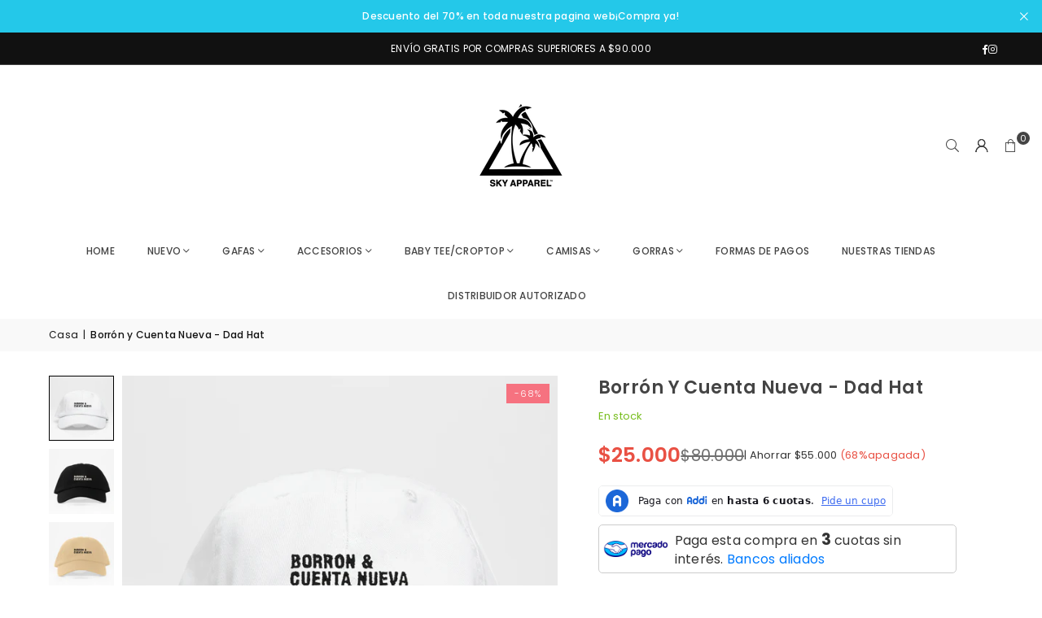

--- FILE ---
content_type: text/html; charset=utf-8
request_url: https://www.skyapparel.co/products/dad-hat-55
body_size: 53584
content:
<!doctype html>
<html class="no-js" lang="es" ><head><meta charset="utf-8"><meta http-equiv="X-UA-Compatible" content="IE=edge,chrome=1"><meta name="viewport" content="width=device-width, initial-scale=1.0"><meta name="theme-color" content="#000"><meta name="format-detection" content="telephone=no"><link rel="canonical" href="https://www.skyapparel.co/products/dad-hat-55"><link rel="preconnect" href="https://cdn.shopify.com" crossorigin><link rel="dns-prefetch" href="https://www.skyapparel.co" crossorigin><link rel="dns-prefetch" href="https://sky-apparel-colombia.myshopify.com" crossorigin><link rel="preconnect" href="https://fonts.shopifycdn.com" crossorigin><link rel="shortcut icon" href="//www.skyapparel.co/cdn/shop/files/PALM_32x32.png?v=1613515797" type="image/png"><link rel="apple-touch-icon-precomposed" type="image/png" sizes="152x152" href="//www.skyapparel.co/cdn/shop/files/PALM_152x.png?v=1613515797"><title>Borrón y Cuenta Nueva - Dad Hat &ndash; SKY APPAREL</title><meta name="description" content="  Gorra Bordada 100% Algodón Lavado  Ajustador de gorra visera Cierre de hebilla de metal Pico Pre-Curvado"><!-- /snippets/social-meta-tags.liquid --> <meta name="keywords" content="SKY APPAREL, www.skyapparel.co" /><meta name="author" content="AdornThemes"><meta property="og:site_name" content="SKY APPAREL"><meta property="og:url" content="https://www.skyapparel.co/products/dad-hat-55"><meta property="og:title" content="Borrón y Cuenta Nueva - Dad Hat"><meta property="og:type" content="product"><meta property="og:description" content="  Gorra Bordada 100% Algodón Lavado  Ajustador de gorra visera Cierre de hebilla de metal Pico Pre-Curvado"><meta property="og:image" content="http://www.skyapparel.co/cdn/shop/files/92_7303b26f-6c3b-437c-9f69-eb39742e1e20.jpg?v=1720814095"><meta property="og:image:secure_url" content="https://www.skyapparel.co/cdn/shop/files/92_7303b26f-6c3b-437c-9f69-eb39742e1e20.jpg?v=1720814095"><meta property="og:image:width" content="1500"><meta property="og:image:height" content="1500"><meta property="og:price:amount" content="25,000"><meta property="og:price:currency" content="COP"><meta name="twitter:card" content="summary_large_image"><meta name="twitter:title" content="Borrón y Cuenta Nueva - Dad Hat"><meta name="twitter:description" content="  Gorra Bordada 100% Algodón Lavado  Ajustador de gorra visera Cierre de hebilla de metal Pico Pre-Curvado">
<link rel="preload" as="font" href="//www.skyapparel.co/cdn/fonts/poppins/poppins_n4.0ba78fa5af9b0e1a374041b3ceaadf0a43b41362.woff2" type="font/woff2" crossorigin><link rel="preload" as="font" href="//www.skyapparel.co/cdn/fonts/poppins/poppins_n7.56758dcf284489feb014a026f3727f2f20a54626.woff2" type="font/woff2" crossorigin><link rel="preload" as="font" href="//www.skyapparel.co/cdn/fonts/lato/lato_n4.c3b93d431f0091c8be23185e15c9d1fee1e971c5.woff2" type="font/woff2" crossorigin><link rel="preload" as="font" href="//www.skyapparel.co/cdn/fonts/lato/lato_n7.900f219bc7337bc57a7a2151983f0a4a4d9d5dcf.woff2" type="font/woff2" crossorigin><link rel="preload" as="font" href="//www.skyapparel.co/cdn/shop/t/19/assets/adorn-icons.woff2?v=51276908559411956971752167834" type="font/woff2" crossorigin><style type="text/css">:root{--ft1:Poppins,sans-serif;--ft2:Poppins,sans-serif;--ft3:Lato,sans-serif;--site_gutter:15px;--grid_gutter:30px;--grid_gutter_sm:15px; --input_height:38px;--input_height_sm:32px;--error:#d20000}*,::after,::before{box-sizing:border-box}article,aside,details,figcaption,figure,footer,header,hgroup,main,menu,nav,section,summary{display:block}body,button,input,select,textarea{font-family:-apple-system,BlinkMacSystemFont,"Segoe UI","Roboto","Oxygen","Ubuntu","Cantarell","Helvetica Neue",sans-serif;-webkit-font-smoothing:antialiased;-webkit-text-size-adjust:100%}a{background-color:transparent}a,a:after,a:before{transition:all .3s ease-in-out}b,strong{font-weight:700;}em{font-style:italic}small{font-size:80%}sub,sup{font-size:75%;line-height:0;position:relative;vertical-align:baseline}sup{top:-.5em}sub{bottom:-.25em}img{max-width:100%;border:0}button,input,optgroup,select,textarea{color:inherit;font:inherit;margin:0;outline:0}button[disabled],input[disabled]{cursor:default}[type=button]::-moz-focus-inner,[type=reset]::-moz-focus-inner,[type=submit]::-moz-focus-inner,button::-moz-focus-inner{border-style:none;padding:0}[type=button]:-moz-focusring,[type=reset]:-moz-focusring,[type=submit]:-moz-focusring,button:-moz-focusring{outline:1px dotted ButtonText}input[type=email],input[type=number],input[type=password],input[type=search]{-webkit-appearance:none;-moz-appearance:none}table{width:100%;border-collapse:collapse;border-spacing:0}td,th{padding:0}textarea{overflow:auto;-webkit-appearance:none;-moz-appearance:none}[tabindex='-1']:focus{outline:0}a,img{outline:0!important;border:0}[role=button],a,button,input,label,select,textarea{touch-action:manipulation}.fl,.flex{display:flex}.fl1,.flex-item{flex:1}.clearfix::after{content:'';display:table;clear:both}.clear{clear:both}.icon__fallback-text,.v-hidden{position:absolute!important;overflow:hidden;clip:rect(0 0 0 0);height:1px;width:1px;margin:-1px;padding:0;border:0}.visibility-hidden{visibility:hidden}.js-focus-hidden:focus{outline:0}.no-js:not(html),.no-js .js{display:none}.no-js .no-js:not(html){display:block}.skip-link:focus{clip:auto;width:auto;height:auto;margin:0;color:#111;background-color:#fff;padding:10px;opacity:1;z-index:10000;transition:none}blockquote{background:#f8f8f8;font-weight:600;font-size:15px;font-style:normal;text-align:center;padding:0 30px;margin:0}.rte blockquote{padding:25px;margin-bottom:20px}blockquote p+cite{margin-top:7.5px}blockquote cite{display:block;font-size:13px;font-style:inherit}code,pre{font-family:Consolas,monospace;font-size:1em}pre{overflow:auto}.rte:last-child{margin-bottom:0}.rte .h1,.rte .h2,.rte .h3,.rte .h4,.rte .h5,.rte .h6,.rte h1,.rte h2,.rte h3,.rte h4,.rte h5,.rte h6{margin-top:15px;margin-bottom:7.5px}.rte .h1:first-child,.rte .h2:first-child,.rte .h3:first-child,.rte .h4:first-child,.rte .h5:first-child,.rte .h6:first-child,.rte h1:first-child,.rte h2:first-child,.rte h3:first-child,.rte h4:first-child,.rte h5:first-child,.rte h6:first-child{margin-top:0}.rte li{margin-bottom:4px;list-style:inherit}.rte li:last-child{margin-bottom:0}.rte-setting{margin-bottom:11.11111px}.rte-setting:last-child{margin-bottom:0}p:last-child{margin-bottom:0}li{list-style:none}.fine-print{font-size:1.07692em;font-style:italic;margin:20px 0}.txt--minor{font-size:80%}.txt--emphasis{font-style:italic}.icon{display:inline-block;width:20px;height:20px;vertical-align:middle;fill:currentColor}.no-svg .icon{display:none}svg.icon:not(.icon--full-color) circle,svg.icon:not(.icon--full-color) ellipse,svg.icon:not(.icon--full-color) g,svg.icon:not(.icon--full-color) line,svg.icon:not(.icon--full-color) path,svg.icon:not(.icon--full-color) polygon,svg.icon:not(.icon--full-color) polyline,svg.icon:not(.icon--full-color) rect,symbol.icon:not(.icon--full-color) circle,symbol.icon:not(.icon--full-color) ellipse,symbol.icon:not(.icon--full-color) g,symbol.icon:not(.icon--full-color) line,symbol.icon:not(.icon--full-color) path,symbol.icon:not(.icon--full-color) polygon,symbol.icon:not(.icon--full-color) polyline,symbol.icon:not(.icon--full-color) rect{fill:inherit;stroke:inherit}.no-svg .icon__fallback-text{position:static!important;overflow:inherit;clip:none;height:auto;width:auto;margin:0}ol,ul{margin:0;padding:0}ol{list-style:decimal}.list--inline{padding:0;margin:0}.list--inline li{display:inline-block;margin-bottom:0;vertical-align:middle}.rte img{height:auto}.rte table{table-layout:fixed}.rte ol,.rte ul{margin:20px 0 30px 30px}.rte ol.list--inline,.rte ul.list--inline{margin-left:0}.rte ul{list-style:disc outside}.rte ul ul{list-style:circle outside}.rte ul ul ul{list-style:square outside}.rte a:not(.btn){padding-bottom:1px}.tc .rte ol,.tc .rte ul,.tc.rte ol,.tc.rte ul{margin-left:0;list-style-position:inside}.rte__table-wrapper{max-width:100%;overflow:auto;-webkit-overflow-scrolling:touch}svg:not(:root){overflow:hidden}.video-wrapper{position:relative;overflow:hidden;max-width:100%;padding-bottom:56.25%;height:0;height:auto}.video-wrapper iframe{position:absolute;top:0;left:0;width:100%;height:100%}form{margin:0}legend{border:0;padding:0}button,input[type=submit],label[for]{cursor:pointer}input[type=text]{-webkit-appearance:none;-moz-appearance:none}[type=checkbox]+label,[type=radio]+label{display:inline-block;margin-bottom:0}textarea{min-height:100px}input[type=checkbox],input[type=radio]{margin:0 5px 0 0;vertical-align:middle}select::-ms-expand{display:none}.label--hidden{position:absolute;height:0;width:0;margin-bottom:0;overflow:hidden;clip:rect(1px,1px,1px,1px)}.form-vertical input,.form-vertical select,.form-vertical textarea{display:block;width:100%}.form-vertical [type=checkbox],.form-vertical [type=radio]{display:inline-block;width:auto;margin-right:5px}.form-vertical .btn,.form-vertical [type=submit]{display:inline-block;width:auto}.grid--table{display:table;table-layout:fixed;width:100%}.grid--table>.gitem{float:none;display:table-cell;vertical-align:middle}.is-transitioning{display:block!important;visibility:visible!important}.mr0{margin:0 !important;}.pd0{ padding:0 !important;}.db{display:block}.dbi{display:inline-block}.dn, .hidden,.btn.loading .txt {display:none}.of_hidden {overflow:hidden}.pa {position:absolute}.pr {position:relative}.l0 {left: 0;}.t0 {top: 0;}.fw-300{font-weight:300}.fw-400{font-weight:400}.fw-500{font-weight:500}.fw-600{font-weight:600}b,strong,.fw-700{font-weight:700}em, .em{font-style:italic}.tt-u{text-transform:uppercase}.tt-l{text-transform:lowercase}.tt-c{text-transform:capitalize}.tt-n{text-transform:none}.list-bullet,.list-arrow,.list-square,.order-list{padding:0 0 15px 15px;}.list-bullet li {list-style:disc; padding:4px 0; }.list-bullet ul, .list-circle ul, .list-arrow ul, .order-list li {padding-left:15px;}.list-square li {list-style:square; padding:4px 0; } .list-arrow li {list-style:disclosure-closed; padding:4px 0; }.order-list li {list-style:decimal; padding:4px 0; }.tdn {text-decoration:none!important}.tdu {text-decoration:underline}.imgFt{position:absolute;top:0;left:0;width:100%;height:100%;object-fit:cover; object-position:center; }.imgFl { display:block; width:100%; height:auto; }.imgWrapper { display:block; margin:auto; }.autoHt { height:auto; }.bgImg { background-size:cover; background-repeat:no-repeat; background-position:center; }.grid-sizer{width:25%; position:absolute}.w_auto {width:auto!important}.h_auto{height:auto}.w_100{width:100%!important}.h_100{height:100%!important}.pd10 {padding:10px;}.grid{display:flex;flex-wrap:wrap;list-style:none;margin:0 -7.5px }.gitem{flex:0 0 auto;padding-left:7.5px;padding-right:7.5px;width:100%}.col-1,.rwcols-1 .gitem, .wd100{width:100%}.col-2,.rwcols-2 .gitem,.wd50{width:50%}.col-3,.rwcols-3 .gitem,.wd33{width:33.33333%}.col-4,.rwcols-4 .gitem,.wd25{width:25%}.col-5,.rwcols-5 .gitem,.wd20{width:20%}.col-6,.rwcols-6 .gitem,.wd16{width:16.66667%}.col-7,.rwcols-7 .gitem,.wd14{width:14.28571%}.col-8,.rwcols-8 .gitem,.wd12{width:12.5%}.col-9,.rwcols-9 .gitem,.wd11{width:11.11111%}.col-10,.rwcols-10 .gitem,.wd10{width:10%}.wd30{width:30%}.wd37{width:37.5%}.wd40{width:40%}.wd60{width:60%}.wd62{width:62.5%}.wd66{width:66.66667%}.wd70{width:70%}.wd75{width:75%}.wd80{width:80%}.wd83{width:83.33333%}.wd87{width:87.5%}.wd90{width:90%}.wd100{width:100%}.show{display:block!important}.hide{display:none!important}.grid-products{margin:0 -0.0px}.grid-products .gitem{padding-left:0.0px;padding-right:0.0px}.f-row{flex-direction:row}.f-col{flex-direction:column}.f-wrap{flex-wrap:wrap}.f-nowrap{flex-wrap:nowrap}.f-jcs{justify-content:flex-start}.f-jce{justify-content:flex-end}.f-jcc{justify-content:center}.f-jcsb{justify-content:space-between}.f-jcsa{justify-content:space-around}.f-jcse{justify-content:space-evenly}.f-ais{align-items:flex-start}.f-aie{align-items:flex-end}.f-aic{align-items:center}.f-aib{align-items:baseline}.f-aist{align-items:stretch}.f-acs{align-content:flex-start}.f-ace{align-content:flex-end}.f-acc{align-content:center}.f-acsb{align-content:space-between}.f-acsa{align-content:space-around}.f-acst{align-content:stretch}.f-asa{align-self:auto}.f-ass{align-self:flex-start}.f-ase{align-self:flex-end}.f-asc{align-self:center}.f-asb{align-self:baseline}.f-asst{align-self:stretch}.order0{order:0}.order1{order:1}.order2{order:2}.order3{order:3}.tl{text-align:left!important}.tc{text-align:center!important}.tr{text-align:right!important}.m_auto{margin-left:auto;margin-right:auto}.ml_auto{margin-left:auto}.mr_auto{margin-right:auto}.m0{margin:0!important}.mt0{margin-top:0!important}.ml0{margin-left:0!important}.mr0{margin-right:0!important}.mb0{margin-bottom:0!important}.ml5{margin-left:5px}.mt5{margin-top:5px}.mr5{margin-right:5px}.mb5{margin-bottom:5px}.ml10{margin-left:10px}.mt10{margin-top:10px}.mr10{margin-right:10px}.mb10{margin-bottom:10px}.ml15{margin-left:15px}.mt15{margin-top:15px}.mr15{margin-right:15px}.mb15{margin-bottom:15px}.ml20{margin-left:20px}.mt20{margin-top:20px!important}.mr20{margin-right:20px}.mb20{margin-bottom:20px}.ml25{margin-left:25px}.mt25{margin-top:25px}.mr25{margin-right:25px}.mb25{margin-bottom:25px}.ml30{margin-left:30px}.mt30{margin-top:30px}.mr30{margin-right:30px}.mb30{margin-bottom:30px}.mb35{margin-bottom:35px}.mb40{margin-bottom:40px}.mb45{margin-bottom:45px}.mb50{margin-bottom:50px}@media (min-width:768px){.col-md-1{width:100%}.col-md-2,.rwcols-md-2 .gitem,.wd50-md{width:50%}.col-md-3,.rwcols-md-3 .gitem,.wd33-md{width:33.33333%}.col-md-4,.rwcols-md-4 .gitem,.wd25-md{width:25%}.col-md-5,.rwcols-md-5 .gitem,.wd20-md{width:20%}.col-md-6,.rwcols-md-6 .gitem,.wd16-md{width:16.66667%}.col-md-7,.rwcols-md-7 .gitem,.wd14-md{width:14.28571%}.col-md-8,.rwcols-md-8 .gitem,.wd12-md{width:12.5%}.col-md-9,.rwcols-md-9 .gitem,.wd11-md{width:11.11111%}.col-md-10,.rwcols-md-10 .gitem,.wd10-md{width:10%}.wd30-md{width:30%}.wd37-md{width:37.5%}.wd40-md{width:40%}.wd60-md{width:60%}.wd62-md{width:62.5%}.wd66-md{width:66.66667%}.wd70-md{width:70%}.wd75-md{width:75%}.wd80-md{width:80%}.wd83-md{width:83.33333%}.wd87-md{width:87.5%}.wd90-md{width:90%}.tl-md{text-align:left!important}.tc-md{text-align:center!important}.tr-md{text-align:right!important}.f-row-md{flex-direction:row}.f-col-md{flex-direction:column}.f-wrap-md{flex-wrap:wrap}.f-nowrap-md{flex-wrap:nowrap}.f-jcs-md{justify-content:flex-start}.f-jce-md{justify-content:flex-end}.f-jcc-md{justify-content:center}.f-jcsb-md{justify-content:space-between}.f-jcsa-md{justify-content:space-around}.f-jcse-md{justify-content:space-evenly}.f-ais-md{align-items:flex-start}.f-aie-md{align-items:flex-end}.f-aic-md{align-items:center}.f-aib-md{align-items:baseline}.f-aist-md{align-items:stretch}.f-acs-md{align-content:flex-start}.f-ace-md{align-content:flex-end}.f-acc-md{align-content:center}.f-acsb-md{align-content:space-between}.f-acsa-md{align-content:space-around}.f-acst-md{align-content:stretch}.f-asa-md{align-self:auto}.f-ass-md{align-self:flex-start}.f-ase-md{align-self:flex-end}.f-asc-md{align-self:center}.f-asb-md{align-self:baseline}.f-asst-md{align-self:stretch}.mb0-md{margin-bottom:0}.mb5-md{margin-bottom:5px}.mb10-md{margin-bottom:10px}.mb15-md{margin-bottom:15px}.mb20-md{margin-bottom:20px}.mb25-md{margin-bottom:25px}.mb30-md{margin-bottom:30px}.mb35-md{margin-bottom:35px}.mb40-md{margin-bottom:40px}.mb45-md{margin-bottom:45px}.mb50-md{margin-bottom:50px}}@media (min-width:1025px){.grid{margin:0 -15px }.gitem{padding-left:15px;padding-right:15px }.col-lg-1{width:100%}.col-lg-2,.rwcols-lg-2 .gitem,.wd50-lg{width:50%}.col-lg-3,.rwcols-lg-3 .gitem,.wd33-lg{width:33.33333%}.col-lg-4,.rwcols-lg-4 .gitem,.wd25-lg{width:25%}.col-lg-5,.rwcols-lg-5 .gitem,.wd20-lg{width:20%}.col-lg-6,.rwcols-lg-6 .gitem,.wd16-lg{width:16.66667%}.col-lg-7,.rwcols-lg-7 .gitem,.wd14-lg{width:14.28571%}.col-lg-8,.rwcols-lg-8 .gitem,.wd12-lg{width:12.5%}.col-lg-9,.rwcols-lg-9 .gitem,.wd11-lg{width:11.11111%}.col-lg-10,.rwcols-lg-10 .gitem,.wd10-lg{width:10%}.wd30-lg{width:30%}.wd37-lg{width:37.5%}.wd40-lg{width:40%}.wd60-lg{width:60%}.wd62-lg{width:62.5%}.wd66-lg{width:66.66667%}.wd70-lg{width:70%}.wd75-lg{width:75%}.wd80-lg{width:80%}.wd83-lg{width:83.33333%}.wd87-lg{width:87.5%}.wd90-lg{width:90%}.show-lg{display:block!important}.hide-lg{display:none!important}.f-row-lg{flex-direction:row}.f-col-lg{flex-direction:column}.f-wrap-lg{flex-wrap:wrap}.f-nowrap-lg{flex-wrap:nowrap}.tl-lg {text-align:left!important}.tc-lg {text-align:center!important}.tr-lg {text-align:right!important}.grid-products{margin:0 -10.0px}.grid-products .gitem{padding-left:10.0px;padding-right:10.0px}}@media (min-width:1280px){.col-xl-1{width:100%}.col-xl-2,.rwcols-xl-2 .gitem,.wd50-xl{width:50%}.col-xl-3,.rwcols-xl-3 .gitem,.wd33-xl{width:33.33333%}.col-xl-4,.rwcols-xl-4 .gitem,.wd25-xl{width:25%}.col-xl-5,.rwcols-xl-5 .gitem,.wd20-xl{width:20%}.col-xl-6,.rwcols-xl-6 .gitem,.wd16-xl{width:16.66667%}.col-xl-7,.rwcols-xl-7 .gitem,.wd14-xl{width:14.28571%}.col-xl-8,.rwcols-xl-8 .gitem,.wd12-xl{width:12.5%}.col-xl-9,.rwcols-xl-9 .gitem,.wd11-xl{width:11.11111%}.col-xl-10,.rwcols-xl-10 .gitem,.wd10-xl{width:10%}.wd30-xl{width:30%}.wd37-xl{width:37.5%}.wd40-xl{width:40%}.wd60-xl{width:60%}.wd62-xl{width:62.5%}.wd66-xl{width:66.66667%}.wd70-xl{width:70%}.wd75-xl{width:75%}.wd80-xl{width:80%}.wd83-xl{width:83.33333%}.wd87-xl{width:87.5%}.wd90-xl{width:90%}.show-xl{display:block!important}.hide-xl{display:none!important}.f-wrap-xl{flex-wrap:wrap}.f-col-xl{flex-direction:column}.tl-xl {text-align:left!important}.tc-xl {text-align:center!important}.tr-xl {text-align:right!important}}@media only screen and (min-width:768px) and (max-width:1024px){.show-md{display:block!important}.hide-md{display:none!important}}@media only screen and (max-width:767px){.show-sm{display:block!important}.hide-sm{display:none!important}}@font-face{font-family:Adorn-Icons;src:url("//www.skyapparel.co/cdn/shop/t/19/assets/adorn-icons.woff2?v=51276908559411956971752167834") format('woff2'),url("//www.skyapparel.co/cdn/shop/t/19/assets/adorn-icons.woff?v=74340402737950993131752167834") format('woff');font-weight:400;font-style:normal;font-display:swap}.at{font:normal normal normal 15px/1 Adorn-Icons;speak:none;text-transform:none;display:inline-block;vertical-align:middle;text-rendering:auto;-webkit-font-smoothing:antialiased;-moz-osx-font-smoothing:grayscale}@font-face {font-family: Poppins;font-weight: 300;font-style: normal;font-display: swap;src: url("//www.skyapparel.co/cdn/fonts/poppins/poppins_n3.05f58335c3209cce17da4f1f1ab324ebe2982441.woff2") format("woff2"), url("//www.skyapparel.co/cdn/fonts/poppins/poppins_n3.6971368e1f131d2c8ff8e3a44a36b577fdda3ff5.woff") format("woff");}@font-face {font-family: Poppins;font-weight: 400;font-style: normal;font-display: swap;src: url("//www.skyapparel.co/cdn/fonts/poppins/poppins_n4.0ba78fa5af9b0e1a374041b3ceaadf0a43b41362.woff2") format("woff2"), url("//www.skyapparel.co/cdn/fonts/poppins/poppins_n4.214741a72ff2596839fc9760ee7a770386cf16ca.woff") format("woff");}@font-face {font-family: Poppins;font-weight: 500;font-style: normal;font-display: swap;src: url("//www.skyapparel.co/cdn/fonts/poppins/poppins_n5.ad5b4b72b59a00358afc706450c864c3c8323842.woff2") format("woff2"), url("//www.skyapparel.co/cdn/fonts/poppins/poppins_n5.33757fdf985af2d24b32fcd84c9a09224d4b2c39.woff") format("woff");}@font-face {font-family: Poppins;font-weight: 600;font-style: normal;font-display: swap;src: url("//www.skyapparel.co/cdn/fonts/poppins/poppins_n6.aa29d4918bc243723d56b59572e18228ed0786f6.woff2") format("woff2"), url("//www.skyapparel.co/cdn/fonts/poppins/poppins_n6.5f815d845fe073750885d5b7e619ee00e8111208.woff") format("woff");}@font-face {font-family: Poppins;font-weight: 700;font-style: normal;font-display: swap;src: url("//www.skyapparel.co/cdn/fonts/poppins/poppins_n7.56758dcf284489feb014a026f3727f2f20a54626.woff2") format("woff2"), url("//www.skyapparel.co/cdn/fonts/poppins/poppins_n7.f34f55d9b3d3205d2cd6f64955ff4b36f0cfd8da.woff") format("woff");}@font-face {font-family: Lato;font-weight: 300;font-style: normal;font-display: swap;src: url("//www.skyapparel.co/cdn/fonts/lato/lato_n3.a7080ececf6191f1dd5b0cb021691ca9b855c876.woff2") format("woff2"), url("//www.skyapparel.co/cdn/fonts/lato/lato_n3.61e34b2ff7341f66543eb08e8c47eef9e1cde558.woff") format("woff");}@font-face {font-family: Lato;font-weight: 400;font-style: normal;font-display: swap;src: url("//www.skyapparel.co/cdn/fonts/lato/lato_n4.c3b93d431f0091c8be23185e15c9d1fee1e971c5.woff2") format("woff2"), url("//www.skyapparel.co/cdn/fonts/lato/lato_n4.d5c00c781efb195594fd2fd4ad04f7882949e327.woff") format("woff");}@font-face {font-family: Lato;font-weight: 500;font-style: normal;font-display: swap;src: url("//www.skyapparel.co/cdn/fonts/lato/lato_n5.b2fec044fbe05725e71d90882e5f3b21dae2efbd.woff2") format("woff2"), url("//www.skyapparel.co/cdn/fonts/lato/lato_n5.f25a9a5c73ff9372e69074488f99e8ac702b5447.woff") format("woff");}@font-face {font-family: Lato;font-weight: 600;font-style: normal;font-display: swap;src: url("//www.skyapparel.co/cdn/fonts/lato/lato_n6.38d0e3b23b74a60f769c51d1df73fac96c580d59.woff2") format("woff2"), url("//www.skyapparel.co/cdn/fonts/lato/lato_n6.3365366161bdcc36a3f97cfbb23954d8c4bf4079.woff") format("woff");}@font-face {font-family: Lato;font-weight: 700;font-style: normal;font-display: swap;src: url("//www.skyapparel.co/cdn/fonts/lato/lato_n7.900f219bc7337bc57a7a2151983f0a4a4d9d5dcf.woff2") format("woff2"), url("//www.skyapparel.co/cdn/fonts/lato/lato_n7.a55c60751adcc35be7c4f8a0313f9698598612ee.woff") format("woff");}.page-width { margin:0 auto; padding-left:15px; padding-right:15px; max-width:1300px; }.fullwidth, .breadcrumbs.fullwidth { max-width:100%; padding-left:10px; padding-right:10px; }.template-product .fullwidth.npd .product-single__meta{ padding: 0 20px;}@media only screen and (min-width:766px) { .page-width { padding-left:20px; padding-right:20px; }.fullwidth, .breadcrumbs.fullwidth { padding-left:15px; padding-right:15px; }.template-product .fullwidth.npd:not(.style6) .product-single__meta{ padding-right:30px}}@media only screen and (min-width:1280px){.fullwidth, .breadcrumbs.fullwidth { padding-left:55px; padding-right:55px; }.template-product .fullwidth.npd:not(.style6) .product-single__meta{ padding-right:55px;}}.fullwidth.npd { padding-left:0; padding-right:0; }.fs10 { font-size:10px;}.fs12 { font-size:12px;}.fs14 { font-size:14px;}.fs16 { font-size:16px;}.fs18 { font-size:18px;}.fs20 { font-size:20px;}.fs22 { font-size:22px;}.fs24 { font-size:24px;}.fs26 { font-size:26px;}.fs28 { font-size:28px;}.fs30 { font-size:30px;}</style><link rel="stylesheet" href="//www.skyapparel.co/cdn/shop/t/19/assets/theme.css?v=114092902859568188651757003505" type="text/css" media="all">    <script src="//www.skyapparel.co/cdn/shop/t/19/assets/lazysizes.js?v=103082535952790022801752167834" async></script>  <script src="//www.skyapparel.co/cdn/shop/t/19/assets/jquery.min.js?v=115860211936397945481752167834"defer="defer"></script><script>var theme = {strings:{showMore:"Ver más",showLess:"Mostrar menos"},mlcurrency:false,moneyFormat:"\u003cspan class=\"notranslate ht-money\"\u003e${{amount_no_decimals}}\u003c\/span\u003e",shopCurrency:"COP",autoCurrencies:true,CurrencyFormat:'money_format',ajax_cart:true,fixedHeader:true,animation:true,animationMobile:true,searchresult:"Ver todos los resultados",wlAvailable:"Disponible en lista de deseos",rtl:false,};document.documentElement.className = document.documentElement.className.replace('no-js', 'js');        var alpha = "Abcdefghijklmnopqrstuvwxyz".split(""), thm = alpha[0]+alpha[21]+alpha[14]+alpha[13]+alpha[4], shpeml = 'info@skyapparel.co', dmn = window.location.hostname;        window.lazySizesConfig = window.lazySizesConfig || {};window.lazySizesConfig.loadMode = 1;      window.lazySizesConfig.loadHidden = false;        window.shopUrl = 'https://www.skyapparel.co';      window.routes = {        cart_add_url: '/cart/add',        cart_change_url: '/cart/change',        cart_update_url: '/cart/update',        cart_url: '/cart',        predictive_search_url: '/search/suggest'      };      window.cartStrings = {        error: `Error`,        quantityError: ``      };      window.variantStrings = {addToCart: `Agregar al carrito`,preOrder: `Hacer un pedido`,soldOut: `Agotado`,unavailable: `No disponible`,unavailable_with_option: `Translation missing: es.products.product.value_unavailable`,};</script><script src="//www.skyapparel.co/cdn/shop/t/19/assets/vendor.js?v=175121317203878727231752167834" defer="defer"></script>  
  <script>window.performance && window.performance.mark && window.performance.mark('shopify.content_for_header.start');</script><meta name="google-site-verification" content="vh3Ws5LZ_Oe9qvtjjpuj8eAqywJ4WrmO_ea3Jq6TkPU">
<meta id="shopify-digital-wallet" name="shopify-digital-wallet" content="/21433455/digital_wallets/dialog">
<link rel="alternate" type="application/json+oembed" href="https://www.skyapparel.co/products/dad-hat-55.oembed">
<script async="async" src="/checkouts/internal/preloads.js?locale=es-CO"></script>
<script id="shopify-features" type="application/json">{"accessToken":"ff3c3ab6bba2f8a6244cc6bd6ac70b1b","betas":["rich-media-storefront-analytics"],"domain":"www.skyapparel.co","predictiveSearch":true,"shopId":21433455,"locale":"es"}</script>
<script>var Shopify = Shopify || {};
Shopify.shop = "sky-apparel-colombia.myshopify.com";
Shopify.locale = "es";
Shopify.currency = {"active":"COP","rate":"1.0"};
Shopify.country = "CO";
Shopify.theme = {"name":" SKYAPPAREL2026","id":152370675960,"schema_name":"Avone","schema_version":"5.5.0","theme_store_id":null,"role":"main"};
Shopify.theme.handle = "null";
Shopify.theme.style = {"id":null,"handle":null};
Shopify.cdnHost = "www.skyapparel.co/cdn";
Shopify.routes = Shopify.routes || {};
Shopify.routes.root = "/";</script>
<script type="module">!function(o){(o.Shopify=o.Shopify||{}).modules=!0}(window);</script>
<script>!function(o){function n(){var o=[];function n(){o.push(Array.prototype.slice.apply(arguments))}return n.q=o,n}var t=o.Shopify=o.Shopify||{};t.loadFeatures=n(),t.autoloadFeatures=n()}(window);</script>
<script id="shop-js-analytics" type="application/json">{"pageType":"product"}</script>
<script defer="defer" async type="module" src="//www.skyapparel.co/cdn/shopifycloud/shop-js/modules/v2/client.init-shop-cart-sync_2Gr3Q33f.es.esm.js"></script>
<script defer="defer" async type="module" src="//www.skyapparel.co/cdn/shopifycloud/shop-js/modules/v2/chunk.common_noJfOIa7.esm.js"></script>
<script defer="defer" async type="module" src="//www.skyapparel.co/cdn/shopifycloud/shop-js/modules/v2/chunk.modal_Deo2FJQo.esm.js"></script>
<script type="module">
  await import("//www.skyapparel.co/cdn/shopifycloud/shop-js/modules/v2/client.init-shop-cart-sync_2Gr3Q33f.es.esm.js");
await import("//www.skyapparel.co/cdn/shopifycloud/shop-js/modules/v2/chunk.common_noJfOIa7.esm.js");
await import("//www.skyapparel.co/cdn/shopifycloud/shop-js/modules/v2/chunk.modal_Deo2FJQo.esm.js");

  window.Shopify.SignInWithShop?.initShopCartSync?.({"fedCMEnabled":true,"windoidEnabled":true});

</script>
<script>(function() {
  var isLoaded = false;
  function asyncLoad() {
    if (isLoaded) return;
    isLoaded = true;
    var urls = ["https:\/\/trust.conversionbear.com\/script?app=trust_badge\u0026shop=sky-apparel-colombia.myshopify.com","https:\/\/intg.snapchat.com\/shopify\/shopify-scevent-init.js?id=a627bfc4-1973-4020-afc1-104285d61961\u0026shop=sky-apparel-colombia.myshopify.com","https:\/\/cdn.shopify.com\/s\/files\/1\/0683\/1371\/0892\/files\/splmn-shopify-prod-August-31.min.js?v=1693985059\u0026shop=sky-apparel-colombia.myshopify.com","https:\/\/cdn.autoketing.org\/sdk-cdn\/currency-convert\/dist\/currency-convert-embed.js?t=1724800663415145859\u0026shop=sky-apparel-colombia.myshopify.com","https:\/\/storage.nfcube.com\/instafeed-a03ac87e3ac4b16d186ddb37d63e61b2.js?shop=sky-apparel-colombia.myshopify.com","https:\/\/cdn.hextom.com\/js\/freeshippingbar.js?shop=sky-apparel-colombia.myshopify.com"];
    for (var i = 0; i < urls.length; i++) {
      var s = document.createElement('script');
      s.type = 'text/javascript';
      s.async = true;
      s.src = urls[i];
      var x = document.getElementsByTagName('script')[0];
      x.parentNode.insertBefore(s, x);
    }
  };
  if(window.attachEvent) {
    window.attachEvent('onload', asyncLoad);
  } else {
    window.addEventListener('load', asyncLoad, false);
  }
})();</script>
<script id="__st">var __st={"a":21433455,"offset":-18000,"reqid":"f4197320-5762-4b4c-a167-6eb4753c9c03-1769090452","pageurl":"www.skyapparel.co\/products\/dad-hat-55","u":"c404e4a56318","p":"product","rtyp":"product","rid":8641591967992};</script>
<script>window.ShopifyPaypalV4VisibilityTracking = true;</script>
<script id="captcha-bootstrap">!function(){'use strict';const t='contact',e='account',n='new_comment',o=[[t,t],['blogs',n],['comments',n],[t,'customer']],c=[[e,'customer_login'],[e,'guest_login'],[e,'recover_customer_password'],[e,'create_customer']],r=t=>t.map((([t,e])=>`form[action*='/${t}']:not([data-nocaptcha='true']) input[name='form_type'][value='${e}']`)).join(','),a=t=>()=>t?[...document.querySelectorAll(t)].map((t=>t.form)):[];function s(){const t=[...o],e=r(t);return a(e)}const i='password',u='form_key',d=['recaptcha-v3-token','g-recaptcha-response','h-captcha-response',i],f=()=>{try{return window.sessionStorage}catch{return}},m='__shopify_v',_=t=>t.elements[u];function p(t,e,n=!1){try{const o=window.sessionStorage,c=JSON.parse(o.getItem(e)),{data:r}=function(t){const{data:e,action:n}=t;return t[m]||n?{data:e,action:n}:{data:t,action:n}}(c);for(const[e,n]of Object.entries(r))t.elements[e]&&(t.elements[e].value=n);n&&o.removeItem(e)}catch(o){console.error('form repopulation failed',{error:o})}}const l='form_type',E='cptcha';function T(t){t.dataset[E]=!0}const w=window,h=w.document,L='Shopify',v='ce_forms',y='captcha';let A=!1;((t,e)=>{const n=(g='f06e6c50-85a8-45c8-87d0-21a2b65856fe',I='https://cdn.shopify.com/shopifycloud/storefront-forms-hcaptcha/ce_storefront_forms_captcha_hcaptcha.v1.5.2.iife.js',D={infoText:'Protegido por hCaptcha',privacyText:'Privacidad',termsText:'Términos'},(t,e,n)=>{const o=w[L][v],c=o.bindForm;if(c)return c(t,g,e,D).then(n);var r;o.q.push([[t,g,e,D],n]),r=I,A||(h.body.append(Object.assign(h.createElement('script'),{id:'captcha-provider',async:!0,src:r})),A=!0)});var g,I,D;w[L]=w[L]||{},w[L][v]=w[L][v]||{},w[L][v].q=[],w[L][y]=w[L][y]||{},w[L][y].protect=function(t,e){n(t,void 0,e),T(t)},Object.freeze(w[L][y]),function(t,e,n,w,h,L){const[v,y,A,g]=function(t,e,n){const i=e?o:[],u=t?c:[],d=[...i,...u],f=r(d),m=r(i),_=r(d.filter((([t,e])=>n.includes(e))));return[a(f),a(m),a(_),s()]}(w,h,L),I=t=>{const e=t.target;return e instanceof HTMLFormElement?e:e&&e.form},D=t=>v().includes(t);t.addEventListener('submit',(t=>{const e=I(t);if(!e)return;const n=D(e)&&!e.dataset.hcaptchaBound&&!e.dataset.recaptchaBound,o=_(e),c=g().includes(e)&&(!o||!o.value);(n||c)&&t.preventDefault(),c&&!n&&(function(t){try{if(!f())return;!function(t){const e=f();if(!e)return;const n=_(t);if(!n)return;const o=n.value;o&&e.removeItem(o)}(t);const e=Array.from(Array(32),(()=>Math.random().toString(36)[2])).join('');!function(t,e){_(t)||t.append(Object.assign(document.createElement('input'),{type:'hidden',name:u})),t.elements[u].value=e}(t,e),function(t,e){const n=f();if(!n)return;const o=[...t.querySelectorAll(`input[type='${i}']`)].map((({name:t})=>t)),c=[...d,...o],r={};for(const[a,s]of new FormData(t).entries())c.includes(a)||(r[a]=s);n.setItem(e,JSON.stringify({[m]:1,action:t.action,data:r}))}(t,e)}catch(e){console.error('failed to persist form',e)}}(e),e.submit())}));const S=(t,e)=>{t&&!t.dataset[E]&&(n(t,e.some((e=>e===t))),T(t))};for(const o of['focusin','change'])t.addEventListener(o,(t=>{const e=I(t);D(e)&&S(e,y())}));const B=e.get('form_key'),M=e.get(l),P=B&&M;t.addEventListener('DOMContentLoaded',(()=>{const t=y();if(P)for(const e of t)e.elements[l].value===M&&p(e,B);[...new Set([...A(),...v().filter((t=>'true'===t.dataset.shopifyCaptcha))])].forEach((e=>S(e,t)))}))}(h,new URLSearchParams(w.location.search),n,t,e,['guest_login'])})(!0,!0)}();</script>
<script integrity="sha256-4kQ18oKyAcykRKYeNunJcIwy7WH5gtpwJnB7kiuLZ1E=" data-source-attribution="shopify.loadfeatures" defer="defer" src="//www.skyapparel.co/cdn/shopifycloud/storefront/assets/storefront/load_feature-a0a9edcb.js" crossorigin="anonymous"></script>
<script data-source-attribution="shopify.dynamic_checkout.dynamic.init">var Shopify=Shopify||{};Shopify.PaymentButton=Shopify.PaymentButton||{isStorefrontPortableWallets:!0,init:function(){window.Shopify.PaymentButton.init=function(){};var t=document.createElement("script");t.src="https://www.skyapparel.co/cdn/shopifycloud/portable-wallets/latest/portable-wallets.es.js",t.type="module",document.head.appendChild(t)}};
</script>
<script data-source-attribution="shopify.dynamic_checkout.buyer_consent">
  function portableWalletsHideBuyerConsent(e){var t=document.getElementById("shopify-buyer-consent"),n=document.getElementById("shopify-subscription-policy-button");t&&n&&(t.classList.add("hidden"),t.setAttribute("aria-hidden","true"),n.removeEventListener("click",e))}function portableWalletsShowBuyerConsent(e){var t=document.getElementById("shopify-buyer-consent"),n=document.getElementById("shopify-subscription-policy-button");t&&n&&(t.classList.remove("hidden"),t.removeAttribute("aria-hidden"),n.addEventListener("click",e))}window.Shopify?.PaymentButton&&(window.Shopify.PaymentButton.hideBuyerConsent=portableWalletsHideBuyerConsent,window.Shopify.PaymentButton.showBuyerConsent=portableWalletsShowBuyerConsent);
</script>
<script>
  function portableWalletsCleanup(e){e&&e.src&&console.error("Failed to load portable wallets script "+e.src);var t=document.querySelectorAll("shopify-accelerated-checkout .shopify-payment-button__skeleton, shopify-accelerated-checkout-cart .wallet-cart-button__skeleton"),e=document.getElementById("shopify-buyer-consent");for(let e=0;e<t.length;e++)t[e].remove();e&&e.remove()}function portableWalletsNotLoadedAsModule(e){e instanceof ErrorEvent&&"string"==typeof e.message&&e.message.includes("import.meta")&&"string"==typeof e.filename&&e.filename.includes("portable-wallets")&&(window.removeEventListener("error",portableWalletsNotLoadedAsModule),window.Shopify.PaymentButton.failedToLoad=e,"loading"===document.readyState?document.addEventListener("DOMContentLoaded",window.Shopify.PaymentButton.init):window.Shopify.PaymentButton.init())}window.addEventListener("error",portableWalletsNotLoadedAsModule);
</script>

<script type="module" src="https://www.skyapparel.co/cdn/shopifycloud/portable-wallets/latest/portable-wallets.es.js" onError="portableWalletsCleanup(this)" crossorigin="anonymous"></script>
<script nomodule>
  document.addEventListener("DOMContentLoaded", portableWalletsCleanup);
</script>

<link id="shopify-accelerated-checkout-styles" rel="stylesheet" media="screen" href="https://www.skyapparel.co/cdn/shopifycloud/portable-wallets/latest/accelerated-checkout-backwards-compat.css" crossorigin="anonymous">
<style id="shopify-accelerated-checkout-cart">
        #shopify-buyer-consent {
  margin-top: 1em;
  display: inline-block;
  width: 100%;
}

#shopify-buyer-consent.hidden {
  display: none;
}

#shopify-subscription-policy-button {
  background: none;
  border: none;
  padding: 0;
  text-decoration: underline;
  font-size: inherit;
  cursor: pointer;
}

#shopify-subscription-policy-button::before {
  box-shadow: none;
}

      </style>

<script>window.performance && window.performance.mark && window.performance.mark('shopify.content_for_header.end');</script>
<!-- BEGIN app block: shopify://apps/mercado-pago-antifraud-plus/blocks/embed-block/b19ea721-f94a-4308-bee5-0057c043bac5 -->
<!-- BEGIN app snippet: send-melidata-report --><script>
  const MLD_IS_DEV = false;
  const CART_TOKEN_KEY = 'cartToken';
  const USER_SESSION_ID_KEY = 'pf_user_session_id';
  const EVENT_TYPE = 'event';
  const MLD_PLATFORM_NAME = 'shopify';
  const PLATFORM_VERSION = '1.0.0';
  const MLD_PLUGIN_VERSION = '0.1.0';
  const NAVIGATION_DATA_PATH = 'pf/navigation_data';
  const MELIDATA_TRACKS_URL = 'https://api.mercadopago.com/v1/plugins/melidata/tracks';
  const BUSINESS_NAME = 'mercadopago';
  const MLD_MELI_SESSION_ID_KEY = 'meli_session_id';
  const EVENT_NAME = 'navigation_data'

  const SEND_MELIDATA_REPORT_NAME = MLD_IS_DEV ? 'send_melidata_report_test' : 'send_melidata_report';
  const SUCCESS_SENDING_MELIDATA_REPORT_VALUE = 'SUCCESS_SENDING_MELIDATA_REPORT';
  const FAILED_SENDING_MELIDATA_REPORT_VALUE = 'FAILED_SENDING_MELIDATA_REPORT';

  const userAgent = navigator.userAgent;
  const startTime = Date.now();
  const deviceId = sessionStorage.getItem(MLD_MELI_SESSION_ID_KEY) ?? '';
  const cartToken = localStorage.getItem(CART_TOKEN_KEY) ?? '';
  const userSessionId = generateUserSessionId();
  const shopId = __st?.a ?? '';
  const shopUrl = Shopify?.shop ?? '';
  const country = Shopify?.country ?? '';

  const siteIdMap = {
    BR: 'MLB',
    MX: 'MLM',
    CO: 'MCO',
    CL: 'MLC',
    UY: 'MLU',
    PE: 'MPE',
    AR: 'MLA',
  };

  function getSiteId() {
    return siteIdMap[country] ?? 'MLB';
  }

  function detectBrowser() {
    switch (true) {
      case /Edg/.test(userAgent):
        return 'Microsoft Edge';
      case /Chrome/.test(userAgent) && !/Edg/.test(userAgent):
        return 'Chrome';
      case /Firefox/.test(userAgent):
        return 'Firefox';
      case /Safari/.test(userAgent) && !/Chrome/.test(userAgent):
        return 'Safari';
      case /Opera/.test(userAgent) || /OPR/.test(userAgent):
        return 'Opera';
      case /Trident/.test(userAgent) || /MSIE/.test(userAgent):
        return 'Internet Explorer';
      case /Edge/.test(userAgent):
        return 'Microsoft Edge (Legacy)';
      default:
        return 'Unknown';
    }
  }

  function detectDevice() {
    switch (true) {
      case /android/i.test(userAgent):
        return '/mobile/android';
      case /iPad|iPhone|iPod/.test(userAgent):
        return '/mobile/ios';
      case /mobile/i.test(userAgent):
        return '/mobile';
      default:
        return '/web/desktop';
    }
  }

  function getPageTimeCount() {
    const endTime = Date.now();
    const timeSpent = endTime - startTime;
    return timeSpent;
  }

  function buildURLPath(fullUrl) {
    try {
      const url = new URL(fullUrl);
      return url.pathname;
    } catch (error) {
      return '';
    }
  }

  function generateUUID() {
    return 'pf-' + Date.now() + '-' + Math.random().toString(36).substring(2, 9);
  }

  function generateUserSessionId() {
    const uuid = generateUUID();
    const userSessionId = sessionStorage.getItem(USER_SESSION_ID_KEY);
    if (!userSessionId) {
      sessionStorage.setItem(USER_SESSION_ID_KEY, uuid);
      return uuid;
    }
    return userSessionId;
  }

  function sendMelidataReport() {
    try {
      const payload = {
        platform: {
          name: MLD_PLATFORM_NAME,
          version: PLATFORM_VERSION,
          uri: '/',
          location: '/',
        },
        plugin: {
          version: MLD_PLUGIN_VERSION,
        },
        user: {
          uid: userSessionId,
        },
        application: {
          business: BUSINESS_NAME,
          site_id: getSiteId(),
          version: PLATFORM_VERSION,
        },
        device: {
          platform: detectDevice(),
        },
        events: [
          {
            path: NAVIGATION_DATA_PATH,
            id: userSessionId,
            type: EVENT_TYPE,
            user_local_timestamp: new Date().toISOString(),
            metadata_type: EVENT_TYPE,
            metadata: {
              event: {
                element: 'window',
                action: 'load',
                target: 'body',
                label: EVENT_NAME,
              },
              configs: [
                {
                  config_name: 'page_time',
                  new_value: getPageTimeCount().toString(),
                },
                {
                  config_name: 'shop',
                  new_value: shopUrl,
                },
                {
                  config_name: 'shop_id',
                  new_value: String(shopId),
                },
                {
                  config_name: 'pf_user_session_id',
                  new_value: userSessionId,
                },
                {
                  config_name: 'current_page',
                  new_value: location.pathname,
                },
                {
                  config_name: 'last_page',
                  new_value: buildURLPath(document.referrer),
                },
                {
                  config_name: 'is_device_generated',
                  new_value: String(!!deviceId),
                },
                {
                  config_name: 'browser',
                  new_value: detectBrowser(),
                },
                {
                  config_name: 'cart_token',
                  new_value: cartToken.slice(1, -1),
                },
              ],
            },
          },
        ],
      };

      const success = navigator.sendBeacon(MELIDATA_TRACKS_URL, JSON.stringify(payload));
      if (success) {
        registerDatadogEvent(SEND_MELIDATA_REPORT_NAME, SUCCESS_SENDING_MELIDATA_REPORT_VALUE, `[${EVENT_NAME}]`, shopUrl);
      } else {
        registerDatadogEvent(SEND_MELIDATA_REPORT_NAME, FAILED_SENDING_MELIDATA_REPORT_VALUE, `[${EVENT_NAME}]`, shopUrl);
      }
    } catch (error) {
      registerDatadogEvent(SEND_MELIDATA_REPORT_NAME, FAILED_SENDING_MELIDATA_REPORT_VALUE, `[${EVENT_NAME}]: ${error}`, shopUrl);
    }
  }
  window.addEventListener('beforeunload', sendMelidataReport);
</script><!-- END app snippet -->
<!-- END app block --><!-- BEGIN app block: shopify://apps/judge-me-reviews/blocks/judgeme_core/61ccd3b1-a9f2-4160-9fe9-4fec8413e5d8 --><!-- Start of Judge.me Core -->






<link rel="dns-prefetch" href="https://cdnwidget.judge.me">
<link rel="dns-prefetch" href="https://cdn.judge.me">
<link rel="dns-prefetch" href="https://cdn1.judge.me">
<link rel="dns-prefetch" href="https://api.judge.me">

<script data-cfasync='false' class='jdgm-settings-script'>window.jdgmSettings={"pagination":5,"disable_web_reviews":false,"badge_no_review_text":"Sin reseñas","badge_n_reviews_text":"{{ n }} reseña/reseñas","hide_badge_preview_if_no_reviews":true,"badge_hide_text":true,"enforce_center_preview_badge":false,"widget_title":"Reseñas de Clientes","widget_open_form_text":"Escribir una reseña","widget_close_form_text":"Cancelar reseña","widget_refresh_page_text":"Actualizar página","widget_summary_text":"Basado en {{ number_of_reviews }} reseña/reseñas","widget_no_review_text":"Sé el primero en escribir una reseña","widget_name_field_text":"Nombre","widget_verified_name_field_text":"Nombre Verificado (público)","widget_name_placeholder_text":"Nombre","widget_required_field_error_text":"Este campo es obligatorio.","widget_email_field_text":"Dirección de correo electrónico","widget_verified_email_field_text":"Correo electrónico Verificado (privado, no se puede editar)","widget_email_placeholder_text":"Tu dirección de correo electrónico","widget_email_field_error_text":"Por favor, ingresa una dirección de correo electrónico válida.","widget_rating_field_text":"Calificación","widget_review_title_field_text":"Título de la Reseña","widget_review_title_placeholder_text":"Da un título a tu reseña","widget_review_body_field_text":"Contenido de la reseña","widget_review_body_placeholder_text":"Empieza a escribir aquí...","widget_pictures_field_text":"Imagen/Video (opcional)","widget_submit_review_text":"Enviar Reseña","widget_submit_verified_review_text":"Enviar Reseña Verificada","widget_submit_success_msg_with_auto_publish":"¡Gracias! Por favor, actualiza la página en unos momentos para ver tu reseña. Puedes eliminar o editar tu reseña iniciando sesión en \u003ca href='https://judge.me/login' target='_blank' rel='nofollow noopener'\u003eJudge.me\u003c/a\u003e","widget_submit_success_msg_no_auto_publish":"¡Gracias! Tu reseña se publicará tan pronto como sea aprobada por el administrador de la tienda. Puedes eliminar o editar tu reseña iniciando sesión en \u003ca href='https://judge.me/login' target='_blank' rel='nofollow noopener'\u003eJudge.me\u003c/a\u003e","widget_show_default_reviews_out_of_total_text":"Mostrando {{ n_reviews_shown }} de {{ n_reviews }} reseñas.","widget_show_all_link_text":"Mostrar todas","widget_show_less_link_text":"Mostrar menos","widget_author_said_text":"{{ reviewer_name }} dijo:","widget_days_text":"hace {{ n }} día/días","widget_weeks_text":"hace {{ n }} semana/semanas","widget_months_text":"hace {{ n }} mes/meses","widget_years_text":"hace {{ n }} año/años","widget_yesterday_text":"Ayer","widget_today_text":"Hoy","widget_replied_text":"\u003e\u003e {{ shop_name }} respondió:","widget_read_more_text":"Leer más","widget_reviewer_name_as_initial":"","widget_rating_filter_color":"#fbcd0a","widget_rating_filter_see_all_text":"Ver todas las reseñas","widget_sorting_most_recent_text":"Más Recientes","widget_sorting_highest_rating_text":"Mayor Calificación","widget_sorting_lowest_rating_text":"Menor Calificación","widget_sorting_with_pictures_text":"Solo Imágenes","widget_sorting_most_helpful_text":"Más Útiles","widget_open_question_form_text":"Hacer una pregunta","widget_reviews_subtab_text":"Reseñas","widget_questions_subtab_text":"Preguntas","widget_question_label_text":"Pregunta","widget_answer_label_text":"Respuesta","widget_question_placeholder_text":"Escribe tu pregunta aquí","widget_submit_question_text":"Enviar Pregunta","widget_question_submit_success_text":"¡Gracias por tu pregunta! Te notificaremos una vez que sea respondida.","verified_badge_text":"Verificado","verified_badge_bg_color":"","verified_badge_text_color":"","verified_badge_placement":"left-of-reviewer-name","widget_review_max_height":"","widget_hide_border":false,"widget_social_share":false,"widget_thumb":false,"widget_review_location_show":false,"widget_location_format":"","all_reviews_include_out_of_store_products":true,"all_reviews_out_of_store_text":"(fuera de la tienda)","all_reviews_pagination":100,"all_reviews_product_name_prefix_text":"sobre","enable_review_pictures":true,"enable_question_anwser":false,"widget_theme":"default","review_date_format":"mm/dd/yyyy","default_sort_method":"most-recent","widget_product_reviews_subtab_text":"Reseñas de Productos","widget_shop_reviews_subtab_text":"Reseñas de la Tienda","widget_other_products_reviews_text":"Reseñas para otros productos","widget_store_reviews_subtab_text":"Reseñas de la tienda","widget_no_store_reviews_text":"Esta tienda no ha recibido ninguna reseña todavía","widget_web_restriction_product_reviews_text":"Este producto no ha recibido ninguna reseña todavía","widget_no_items_text":"No se encontraron elementos","widget_show_more_text":"Mostrar más","widget_write_a_store_review_text":"Escribir una Reseña de la Tienda","widget_other_languages_heading":"Reseñas en Otros Idiomas","widget_translate_review_text":"Traducir reseña a {{ language }}","widget_translating_review_text":"Traduciendo...","widget_show_original_translation_text":"Mostrar original ({{ language }})","widget_translate_review_failed_text":"No se pudo traducir la reseña.","widget_translate_review_retry_text":"Reintentar","widget_translate_review_try_again_later_text":"Intentar más tarde","show_product_url_for_grouped_product":false,"widget_sorting_pictures_first_text":"Imágenes Primero","show_pictures_on_all_rev_page_mobile":false,"show_pictures_on_all_rev_page_desktop":false,"floating_tab_hide_mobile_install_preference":false,"floating_tab_button_name":"★ Reseñas","floating_tab_title":"Deja que los clientes hablen por nosotros","floating_tab_button_color":"","floating_tab_button_background_color":"","floating_tab_url":"","floating_tab_url_enabled":false,"floating_tab_tab_style":"text","all_reviews_text_badge_text":"Los clientes nos califican {{ shop.metafields.judgeme.all_reviews_rating | round: 1 }}/5 basado en {{ shop.metafields.judgeme.all_reviews_count }} reseñas.","all_reviews_text_badge_text_branded_style":"{{ shop.metafields.judgeme.all_reviews_rating | round: 1 }} de 5 estrellas basado en {{ shop.metafields.judgeme.all_reviews_count }} reseñas","is_all_reviews_text_badge_a_link":false,"show_stars_for_all_reviews_text_badge":false,"all_reviews_text_badge_url":"","all_reviews_text_style":"branded","all_reviews_text_color_style":"judgeme_brand_color","all_reviews_text_color":"#108474","all_reviews_text_show_jm_brand":false,"featured_carousel_show_header":true,"featured_carousel_title":"Deja que los clientes hablen por nosotros","testimonials_carousel_title":"Los clientes nos dicen","videos_carousel_title":"Historias de clientes reales","cards_carousel_title":"Los clientes nos dicen","featured_carousel_count_text":"de {{ n }} reseñas","featured_carousel_add_link_to_all_reviews_page":false,"featured_carousel_url":"","featured_carousel_show_images":true,"featured_carousel_autoslide_interval":5,"featured_carousel_arrows_on_the_sides":false,"featured_carousel_height":250,"featured_carousel_width":80,"featured_carousel_image_size":0,"featured_carousel_image_height":250,"featured_carousel_arrow_color":"#eeeeee","verified_count_badge_style":"branded","verified_count_badge_orientation":"horizontal","verified_count_badge_color_style":"judgeme_brand_color","verified_count_badge_color":"#108474","is_verified_count_badge_a_link":false,"verified_count_badge_url":"","verified_count_badge_show_jm_brand":true,"widget_rating_preset_default":5,"widget_first_sub_tab":"product-reviews","widget_show_histogram":true,"widget_histogram_use_custom_color":false,"widget_pagination_use_custom_color":false,"widget_star_use_custom_color":false,"widget_verified_badge_use_custom_color":false,"widget_write_review_use_custom_color":false,"picture_reminder_submit_button":"Upload Pictures","enable_review_videos":false,"mute_video_by_default":false,"widget_sorting_videos_first_text":"Videos Primero","widget_review_pending_text":"Pendiente","featured_carousel_items_for_large_screen":3,"social_share_options_order":"Facebook,Twitter","remove_microdata_snippet":false,"disable_json_ld":false,"enable_json_ld_products":false,"preview_badge_show_question_text":false,"preview_badge_no_question_text":"Sin preguntas","preview_badge_n_question_text":"{{ number_of_questions }} pregunta/preguntas","qa_badge_show_icon":false,"qa_badge_position":"same-row","remove_judgeme_branding":false,"widget_add_search_bar":false,"widget_search_bar_placeholder":"Buscar","widget_sorting_verified_only_text":"Solo verificadas","featured_carousel_theme":"default","featured_carousel_show_rating":true,"featured_carousel_show_title":true,"featured_carousel_show_body":true,"featured_carousel_show_date":false,"featured_carousel_show_reviewer":true,"featured_carousel_show_product":false,"featured_carousel_header_background_color":"#108474","featured_carousel_header_text_color":"#ffffff","featured_carousel_name_product_separator":"reviewed","featured_carousel_full_star_background":"#108474","featured_carousel_empty_star_background":"#dadada","featured_carousel_vertical_theme_background":"#f9fafb","featured_carousel_verified_badge_enable":true,"featured_carousel_verified_badge_color":"#108474","featured_carousel_border_style":"round","featured_carousel_review_line_length_limit":3,"featured_carousel_more_reviews_button_text":"Leer más reseñas","featured_carousel_view_product_button_text":"Ver producto","all_reviews_page_load_reviews_on":"scroll","all_reviews_page_load_more_text":"Cargar Más Reseñas","disable_fb_tab_reviews":false,"enable_ajax_cdn_cache":false,"widget_advanced_speed_features":5,"widget_public_name_text":"mostrado públicamente como","default_reviewer_name":"John Smith","default_reviewer_name_has_non_latin":true,"widget_reviewer_anonymous":"Anónimo","medals_widget_title":"Medallas de Reseñas Judge.me","medals_widget_background_color":"#f9fafb","medals_widget_position":"footer_all_pages","medals_widget_border_color":"#f9fafb","medals_widget_verified_text_position":"left","medals_widget_use_monochromatic_version":false,"medals_widget_elements_color":"#108474","show_reviewer_avatar":true,"widget_invalid_yt_video_url_error_text":"No es una URL de video de YouTube","widget_max_length_field_error_text":"Por favor, ingresa no más de {0} caracteres.","widget_show_country_flag":false,"widget_show_collected_via_shop_app":true,"widget_verified_by_shop_badge_style":"light","widget_verified_by_shop_text":"Verificado por la Tienda","widget_show_photo_gallery":false,"widget_load_with_code_splitting":true,"widget_ugc_install_preference":false,"widget_ugc_title":"Hecho por nosotros, Compartido por ti","widget_ugc_subtitle":"Etiquétanos para ver tu imagen destacada en nuestra página","widget_ugc_arrows_color":"#ffffff","widget_ugc_primary_button_text":"Comprar Ahora","widget_ugc_primary_button_background_color":"#108474","widget_ugc_primary_button_text_color":"#ffffff","widget_ugc_primary_button_border_width":"0","widget_ugc_primary_button_border_style":"none","widget_ugc_primary_button_border_color":"#108474","widget_ugc_primary_button_border_radius":"25","widget_ugc_secondary_button_text":"Cargar Más","widget_ugc_secondary_button_background_color":"#ffffff","widget_ugc_secondary_button_text_color":"#108474","widget_ugc_secondary_button_border_width":"2","widget_ugc_secondary_button_border_style":"solid","widget_ugc_secondary_button_border_color":"#108474","widget_ugc_secondary_button_border_radius":"25","widget_ugc_reviews_button_text":"Ver Reseñas","widget_ugc_reviews_button_background_color":"#ffffff","widget_ugc_reviews_button_text_color":"#108474","widget_ugc_reviews_button_border_width":"2","widget_ugc_reviews_button_border_style":"solid","widget_ugc_reviews_button_border_color":"#108474","widget_ugc_reviews_button_border_radius":"25","widget_ugc_reviews_button_link_to":"judgeme-reviews-page","widget_ugc_show_post_date":true,"widget_ugc_max_width":"800","widget_rating_metafield_value_type":true,"widget_primary_color":"#108474","widget_enable_secondary_color":false,"widget_secondary_color":"#edf5f5","widget_summary_average_rating_text":"{{ average_rating }} de 5","widget_media_grid_title":"Fotos y videos de clientes","widget_media_grid_see_more_text":"Ver más","widget_round_style":false,"widget_show_product_medals":true,"widget_verified_by_judgeme_text":"Verificado por Judge.me","widget_show_store_medals":true,"widget_verified_by_judgeme_text_in_store_medals":"Verificado por Judge.me","widget_media_field_exceed_quantity_message":"Lo sentimos, solo podemos aceptar {{ max_media }} para una reseña.","widget_media_field_exceed_limit_message":"{{ file_name }} es demasiado grande, por favor selecciona un {{ media_type }} menor a {{ size_limit }}MB.","widget_review_submitted_text":"¡Reseña Enviada!","widget_question_submitted_text":"¡Pregunta Enviada!","widget_close_form_text_question":"Cancelar","widget_write_your_answer_here_text":"Escribe tu respuesta aquí","widget_enabled_branded_link":true,"widget_show_collected_by_judgeme":false,"widget_reviewer_name_color":"","widget_write_review_text_color":"","widget_write_review_bg_color":"","widget_collected_by_judgeme_text":"recopilado por Judge.me","widget_pagination_type":"standard","widget_load_more_text":"Cargar Más","widget_load_more_color":"#108474","widget_full_review_text":"Reseña Completa","widget_read_more_reviews_text":"Leer Más Reseñas","widget_read_questions_text":"Leer Preguntas","widget_questions_and_answers_text":"Preguntas y Respuestas","widget_verified_by_text":"Verificado por","widget_verified_text":"Verificado","widget_number_of_reviews_text":"{{ number_of_reviews }} reseñas","widget_back_button_text":"Atrás","widget_next_button_text":"Siguiente","widget_custom_forms_filter_button":"Filtros","custom_forms_style":"horizontal","widget_show_review_information":false,"how_reviews_are_collected":"¿Cómo se recopilan las reseñas?","widget_show_review_keywords":false,"widget_gdpr_statement":"Cómo usamos tus datos: Solo te contactaremos sobre la reseña que dejaste, y solo si es necesario. Al enviar tu reseña, aceptas los \u003ca href='https://judge.me/terms' target='_blank' rel='nofollow noopener'\u003etérminos\u003c/a\u003e, \u003ca href='https://judge.me/privacy' target='_blank' rel='nofollow noopener'\u003eprivacidad\u003c/a\u003e y \u003ca href='https://judge.me/content-policy' target='_blank' rel='nofollow noopener'\u003epolíticas de contenido\u003c/a\u003e de Judge.me.","widget_multilingual_sorting_enabled":false,"widget_translate_review_content_enabled":false,"widget_translate_review_content_method":"manual","popup_widget_review_selection":"automatically_with_pictures","popup_widget_round_border_style":true,"popup_widget_show_title":true,"popup_widget_show_body":true,"popup_widget_show_reviewer":false,"popup_widget_show_product":true,"popup_widget_show_pictures":true,"popup_widget_use_review_picture":true,"popup_widget_show_on_home_page":true,"popup_widget_show_on_product_page":true,"popup_widget_show_on_collection_page":true,"popup_widget_show_on_cart_page":true,"popup_widget_position":"bottom_left","popup_widget_first_review_delay":5,"popup_widget_duration":5,"popup_widget_interval":5,"popup_widget_review_count":5,"popup_widget_hide_on_mobile":true,"review_snippet_widget_round_border_style":true,"review_snippet_widget_card_color":"#FFFFFF","review_snippet_widget_slider_arrows_background_color":"#FFFFFF","review_snippet_widget_slider_arrows_color":"#000000","review_snippet_widget_star_color":"#108474","show_product_variant":false,"all_reviews_product_variant_label_text":"Variante: ","widget_show_verified_branding":true,"widget_ai_summary_title":"Los clientes dicen","widget_ai_summary_disclaimer":"Resumen de reseñas impulsado por IA basado en reseñas recientes de clientes","widget_show_ai_summary":false,"widget_show_ai_summary_bg":false,"widget_show_review_title_input":false,"redirect_reviewers_invited_via_email":"external_form","request_store_review_after_product_review":true,"request_review_other_products_in_order":false,"review_form_color_scheme":"custom","review_form_corner_style":"square","review_form_star_color":"#2EE4CB","review_form_text_color":"#333333","review_form_background_color":"#ffffff","review_form_field_background_color":"#fafafa","review_form_button_color":{},"review_form_button_text_color":"#ffffff","review_form_modal_overlay_color":"#000000","review_content_screen_title_text":"¿Cómo calificarías este producto?","review_content_introduction_text":"Nos encantaría que compartieras un poco sobre tu experiencia.","store_review_form_title_text":"¿Cómo calificarías esta tienda?","store_review_form_introduction_text":"Nos encantaría que compartieras un poco sobre tu experiencia.","show_review_guidance_text":true,"one_star_review_guidance_text":"Pobre","five_star_review_guidance_text":"Excelente","customer_information_screen_title_text":"Sobre ti","customer_information_introduction_text":"Por favor, cuéntanos más sobre ti.","custom_questions_screen_title_text":"Tu experiencia en más detalle","custom_questions_introduction_text":"Aquí hay algunas preguntas para ayudarnos a entender más sobre tu experiencia.","review_submitted_screen_title_text":"¡Gracias por tu reseña!","review_submitted_screen_thank_you_text":"La estamos procesando y aparecerá en la tienda pronto.","review_submitted_screen_email_verification_text":"Por favor, confirma tu correo electrónico haciendo clic en el enlace que acabamos de enviarte. Esto nos ayuda a mantener las reseñas auténticas.","review_submitted_request_store_review_text":"¿Te gustaría compartir tu experiencia de compra con nosotros?","review_submitted_review_other_products_text":"¿Te gustaría reseñar estos productos?","store_review_screen_title_text":"¿Te gustaría compartir tu experiencia de compra con nosotros?","store_review_introduction_text":"Valoramos tu opinión y la utilizamos para mejorar. Por favor, comparte cualquier pensamiento o sugerencia que tengas.","reviewer_media_screen_title_picture_text":"Compartir una foto","reviewer_media_introduction_picture_text":"Sube una foto para apoyar tu reseña.","reviewer_media_screen_title_video_text":"Compartir un video","reviewer_media_introduction_video_text":"Sube un video para apoyar tu reseña.","reviewer_media_screen_title_picture_or_video_text":"Compartir una foto o video","reviewer_media_introduction_picture_or_video_text":"Sube una foto o video para apoyar tu reseña.","reviewer_media_youtube_url_text":"Pega tu URL de Youtube aquí","advanced_settings_next_step_button_text":"Siguiente","advanced_settings_close_review_button_text":"Cerrar","modal_write_review_flow":true,"write_review_flow_required_text":"Obligatorio","write_review_flow_privacy_message_text":"Respetamos tu privacidad.","write_review_flow_anonymous_text":"Reseña como anónimo","write_review_flow_visibility_text":"No será visible para otros clientes.","write_review_flow_multiple_selection_help_text":"Selecciona tantos como quieras","write_review_flow_single_selection_help_text":"Selecciona una opción","write_review_flow_required_field_error_text":"Este campo es obligatorio","write_review_flow_invalid_email_error_text":"Por favor ingresa una dirección de correo válida","write_review_flow_max_length_error_text":"Máx. {{ max_length }} caracteres.","write_review_flow_media_upload_text":"\u003cb\u003eHaz clic para subir\u003c/b\u003e o arrastrar y soltar","write_review_flow_gdpr_statement":"Solo te contactaremos sobre tu reseña si es necesario. Al enviar tu reseña, aceptas nuestros \u003ca href='https://judge.me/terms' target='_blank' rel='nofollow noopener'\u003etérminos y condiciones\u003c/a\u003e y \u003ca href='https://judge.me/privacy' target='_blank' rel='nofollow noopener'\u003epolítica de privacidad\u003c/a\u003e.","rating_only_reviews_enabled":false,"show_negative_reviews_help_screen":false,"new_review_flow_help_screen_rating_threshold":3,"negative_review_resolution_screen_title_text":"Cuéntanos más","negative_review_resolution_text":"Tu experiencia es importante para nosotros. Si hubo problemas con tu compra, estamos aquí para ayudar. No dudes en contactarnos, nos encantaría la oportunidad de arreglar las cosas.","negative_review_resolution_button_text":"Contáctanos","negative_review_resolution_proceed_with_review_text":"Deja una reseña","negative_review_resolution_subject":"Problema con la compra de {{ shop_name }}.{{ order_name }}","preview_badge_collection_page_install_status":false,"widget_review_custom_css":"","preview_badge_custom_css":"","preview_badge_stars_count":"5-stars","featured_carousel_custom_css":"","floating_tab_custom_css":"","all_reviews_widget_custom_css":"","medals_widget_custom_css":"","verified_badge_custom_css":"","all_reviews_text_custom_css":"","transparency_badges_collected_via_store_invite":false,"transparency_badges_from_another_provider":false,"transparency_badges_collected_from_store_visitor":false,"transparency_badges_collected_by_verified_review_provider":false,"transparency_badges_earned_reward":false,"transparency_badges_collected_via_store_invite_text":"Reseña recopilada a través de una invitación al negocio","transparency_badges_from_another_provider_text":"Reseña recopilada de otro proveedor","transparency_badges_collected_from_store_visitor_text":"Reseña recopilada de un visitante del negocio","transparency_badges_written_in_google_text":"Reseña escrita en Google","transparency_badges_written_in_etsy_text":"Reseña escrita en Etsy","transparency_badges_written_in_shop_app_text":"Reseña escrita en Shop App","transparency_badges_earned_reward_text":"Reseña ganó una recompensa para una futura compra","product_review_widget_per_page":10,"widget_store_review_label_text":"Reseña de la tienda","checkout_comment_extension_title_on_product_page":"Customer Comments","checkout_comment_extension_num_latest_comment_show":5,"checkout_comment_extension_format":"name_and_timestamp","checkout_comment_customer_name":"last_initial","checkout_comment_comment_notification":true,"preview_badge_collection_page_install_preference":false,"preview_badge_home_page_install_preference":false,"preview_badge_product_page_install_preference":false,"review_widget_install_preference":"","review_carousel_install_preference":false,"floating_reviews_tab_install_preference":"none","verified_reviews_count_badge_install_preference":false,"all_reviews_text_install_preference":false,"review_widget_best_location":false,"judgeme_medals_install_preference":false,"review_widget_revamp_enabled":false,"review_widget_qna_enabled":false,"review_widget_header_theme":"minimal","review_widget_widget_title_enabled":true,"review_widget_header_text_size":"medium","review_widget_header_text_weight":"regular","review_widget_average_rating_style":"compact","review_widget_bar_chart_enabled":true,"review_widget_bar_chart_type":"numbers","review_widget_bar_chart_style":"standard","review_widget_expanded_media_gallery_enabled":false,"review_widget_reviews_section_theme":"standard","review_widget_image_style":"thumbnails","review_widget_review_image_ratio":"square","review_widget_stars_size":"medium","review_widget_verified_badge":"standard_text","review_widget_review_title_text_size":"medium","review_widget_review_text_size":"medium","review_widget_review_text_length":"medium","review_widget_number_of_columns_desktop":3,"review_widget_carousel_transition_speed":5,"review_widget_custom_questions_answers_display":"always","review_widget_button_text_color":"#FFFFFF","review_widget_text_color":"#000000","review_widget_lighter_text_color":"#7B7B7B","review_widget_corner_styling":"soft","review_widget_review_word_singular":"reseña","review_widget_review_word_plural":"reseñas","review_widget_voting_label":"¿Útil?","review_widget_shop_reply_label":"Respuesta de {{ shop_name }}:","review_widget_filters_title":"Filtros","qna_widget_question_word_singular":"Pregunta","qna_widget_question_word_plural":"Preguntas","qna_widget_answer_reply_label":"Respuesta de {{ answerer_name }}:","qna_content_screen_title_text":"Preguntar sobre este producto","qna_widget_question_required_field_error_text":"Por favor, ingrese su pregunta.","qna_widget_flow_gdpr_statement":"Solo te contactaremos sobre tu pregunta si es necesario. Al enviar tu pregunta, aceptas nuestros \u003ca href='https://judge.me/terms' target='_blank' rel='nofollow noopener'\u003etérminos y condiciones\u003c/a\u003e y \u003ca href='https://judge.me/privacy' target='_blank' rel='nofollow noopener'\u003epolítica de privacidad\u003c/a\u003e.","qna_widget_question_submitted_text":"¡Gracias por tu pregunta!","qna_widget_close_form_text_question":"Cerrar","qna_widget_question_submit_success_text":"Te informaremos por correo electrónico cuando te respondamos tu pregunta.","all_reviews_widget_v2025_enabled":false,"all_reviews_widget_v2025_header_theme":"default","all_reviews_widget_v2025_widget_title_enabled":true,"all_reviews_widget_v2025_header_text_size":"medium","all_reviews_widget_v2025_header_text_weight":"regular","all_reviews_widget_v2025_average_rating_style":"compact","all_reviews_widget_v2025_bar_chart_enabled":true,"all_reviews_widget_v2025_bar_chart_type":"numbers","all_reviews_widget_v2025_bar_chart_style":"standard","all_reviews_widget_v2025_expanded_media_gallery_enabled":false,"all_reviews_widget_v2025_show_store_medals":true,"all_reviews_widget_v2025_show_photo_gallery":true,"all_reviews_widget_v2025_show_review_keywords":false,"all_reviews_widget_v2025_show_ai_summary":false,"all_reviews_widget_v2025_show_ai_summary_bg":false,"all_reviews_widget_v2025_add_search_bar":false,"all_reviews_widget_v2025_default_sort_method":"most-recent","all_reviews_widget_v2025_reviews_per_page":10,"all_reviews_widget_v2025_reviews_section_theme":"default","all_reviews_widget_v2025_image_style":"thumbnails","all_reviews_widget_v2025_review_image_ratio":"square","all_reviews_widget_v2025_stars_size":"medium","all_reviews_widget_v2025_verified_badge":"bold_badge","all_reviews_widget_v2025_review_title_text_size":"medium","all_reviews_widget_v2025_review_text_size":"medium","all_reviews_widget_v2025_review_text_length":"medium","all_reviews_widget_v2025_number_of_columns_desktop":3,"all_reviews_widget_v2025_carousel_transition_speed":5,"all_reviews_widget_v2025_custom_questions_answers_display":"always","all_reviews_widget_v2025_show_product_variant":false,"all_reviews_widget_v2025_show_reviewer_avatar":true,"all_reviews_widget_v2025_reviewer_name_as_initial":"","all_reviews_widget_v2025_review_location_show":false,"all_reviews_widget_v2025_location_format":"","all_reviews_widget_v2025_show_country_flag":false,"all_reviews_widget_v2025_verified_by_shop_badge_style":"light","all_reviews_widget_v2025_social_share":false,"all_reviews_widget_v2025_social_share_options_order":"Facebook,Twitter,LinkedIn,Pinterest","all_reviews_widget_v2025_pagination_type":"standard","all_reviews_widget_v2025_button_text_color":"#FFFFFF","all_reviews_widget_v2025_text_color":"#000000","all_reviews_widget_v2025_lighter_text_color":"#7B7B7B","all_reviews_widget_v2025_corner_styling":"soft","all_reviews_widget_v2025_title":"Reseñas de clientes","all_reviews_widget_v2025_ai_summary_title":"Los clientes dicen sobre esta tienda","all_reviews_widget_v2025_no_review_text":"Sé el primero en escribir una reseña","platform":"shopify","branding_url":"https://app.judge.me/reviews","branding_text":"Desarrollado por Judge.me","locale":"en","reply_name":"SKY APPAREL","widget_version":"3.0","footer":true,"autopublish":false,"review_dates":true,"enable_custom_form":false,"shop_locale":"es","enable_multi_locales_translations":true,"show_review_title_input":false,"review_verification_email_status":"always","can_be_branded":false,"reply_name_text":"SKY APPAREL"};</script> <style class='jdgm-settings-style'>﻿.jdgm-xx{left:0}:root{--jdgm-primary-color: #108474;--jdgm-secondary-color: rgba(16,132,116,0.1);--jdgm-star-color: #108474;--jdgm-write-review-text-color: white;--jdgm-write-review-bg-color: #108474;--jdgm-paginate-color: #108474;--jdgm-border-radius: 0;--jdgm-reviewer-name-color: #108474}.jdgm-histogram__bar-content{background-color:#108474}.jdgm-rev[data-verified-buyer=true] .jdgm-rev__icon.jdgm-rev__icon:after,.jdgm-rev__buyer-badge.jdgm-rev__buyer-badge{color:white;background-color:#108474}.jdgm-review-widget--small .jdgm-gallery.jdgm-gallery .jdgm-gallery__thumbnail-link:nth-child(8) .jdgm-gallery__thumbnail-wrapper.jdgm-gallery__thumbnail-wrapper:before{content:"Ver más"}@media only screen and (min-width: 768px){.jdgm-gallery.jdgm-gallery .jdgm-gallery__thumbnail-link:nth-child(8) .jdgm-gallery__thumbnail-wrapper.jdgm-gallery__thumbnail-wrapper:before{content:"Ver más"}}.jdgm-prev-badge[data-average-rating='0.00']{display:none !important}.jdgm-prev-badge__text{display:none !important}.jdgm-author-all-initials{display:none !important}.jdgm-author-last-initial{display:none !important}.jdgm-rev-widg__title{visibility:hidden}.jdgm-rev-widg__summary-text{visibility:hidden}.jdgm-prev-badge__text{visibility:hidden}.jdgm-rev__prod-link-prefix:before{content:'sobre'}.jdgm-rev__variant-label:before{content:'Variante: '}.jdgm-rev__out-of-store-text:before{content:'(fuera de la tienda)'}@media only screen and (min-width: 768px){.jdgm-rev__pics .jdgm-rev_all-rev-page-picture-separator,.jdgm-rev__pics .jdgm-rev__product-picture{display:none}}@media only screen and (max-width: 768px){.jdgm-rev__pics .jdgm-rev_all-rev-page-picture-separator,.jdgm-rev__pics .jdgm-rev__product-picture{display:none}}.jdgm-preview-badge[data-template="product"]{display:none !important}.jdgm-preview-badge[data-template="collection"]{display:none !important}.jdgm-preview-badge[data-template="index"]{display:none !important}.jdgm-review-widget[data-from-snippet="true"]{display:none !important}.jdgm-verified-count-badget[data-from-snippet="true"]{display:none !important}.jdgm-carousel-wrapper[data-from-snippet="true"]{display:none !important}.jdgm-all-reviews-text[data-from-snippet="true"]{display:none !important}.jdgm-medals-section[data-from-snippet="true"]{display:none !important}.jdgm-ugc-media-wrapper[data-from-snippet="true"]{display:none !important}.jdgm-rev__transparency-badge[data-badge-type="review_collected_via_store_invitation"]{display:none !important}.jdgm-rev__transparency-badge[data-badge-type="review_collected_from_another_provider"]{display:none !important}.jdgm-rev__transparency-badge[data-badge-type="review_collected_from_store_visitor"]{display:none !important}.jdgm-rev__transparency-badge[data-badge-type="review_written_in_etsy"]{display:none !important}.jdgm-rev__transparency-badge[data-badge-type="review_written_in_google_business"]{display:none !important}.jdgm-rev__transparency-badge[data-badge-type="review_written_in_shop_app"]{display:none !important}.jdgm-rev__transparency-badge[data-badge-type="review_earned_for_future_purchase"]{display:none !important}.jdgm-review-snippet-widget .jdgm-rev-snippet-widget__cards-container .jdgm-rev-snippet-card{border-radius:8px;background:#fff}.jdgm-review-snippet-widget .jdgm-rev-snippet-widget__cards-container .jdgm-rev-snippet-card__rev-rating .jdgm-star{color:#108474}.jdgm-review-snippet-widget .jdgm-rev-snippet-widget__prev-btn,.jdgm-review-snippet-widget .jdgm-rev-snippet-widget__next-btn{border-radius:50%;background:#fff}.jdgm-review-snippet-widget .jdgm-rev-snippet-widget__prev-btn>svg,.jdgm-review-snippet-widget .jdgm-rev-snippet-widget__next-btn>svg{fill:#000}.jdgm-full-rev-modal.rev-snippet-widget .jm-mfp-container .jm-mfp-content,.jdgm-full-rev-modal.rev-snippet-widget .jm-mfp-container .jdgm-full-rev__icon,.jdgm-full-rev-modal.rev-snippet-widget .jm-mfp-container .jdgm-full-rev__pic-img,.jdgm-full-rev-modal.rev-snippet-widget .jm-mfp-container .jdgm-full-rev__reply{border-radius:8px}.jdgm-full-rev-modal.rev-snippet-widget .jm-mfp-container .jdgm-full-rev[data-verified-buyer="true"] .jdgm-full-rev__icon::after{border-radius:8px}.jdgm-full-rev-modal.rev-snippet-widget .jm-mfp-container .jdgm-full-rev .jdgm-rev__buyer-badge{border-radius:calc( 8px / 2 )}.jdgm-full-rev-modal.rev-snippet-widget .jm-mfp-container .jdgm-full-rev .jdgm-full-rev__replier::before{content:'SKY APPAREL'}.jdgm-full-rev-modal.rev-snippet-widget .jm-mfp-container .jdgm-full-rev .jdgm-full-rev__product-button{border-radius:calc( 8px * 6 )}
</style> <style class='jdgm-settings-style'></style>

  
  
  
  <style class='jdgm-miracle-styles'>
  @-webkit-keyframes jdgm-spin{0%{-webkit-transform:rotate(0deg);-ms-transform:rotate(0deg);transform:rotate(0deg)}100%{-webkit-transform:rotate(359deg);-ms-transform:rotate(359deg);transform:rotate(359deg)}}@keyframes jdgm-spin{0%{-webkit-transform:rotate(0deg);-ms-transform:rotate(0deg);transform:rotate(0deg)}100%{-webkit-transform:rotate(359deg);-ms-transform:rotate(359deg);transform:rotate(359deg)}}@font-face{font-family:'JudgemeStar';src:url("[data-uri]") format("woff");font-weight:normal;font-style:normal}.jdgm-star{font-family:'JudgemeStar';display:inline !important;text-decoration:none !important;padding:0 4px 0 0 !important;margin:0 !important;font-weight:bold;opacity:1;-webkit-font-smoothing:antialiased;-moz-osx-font-smoothing:grayscale}.jdgm-star:hover{opacity:1}.jdgm-star:last-of-type{padding:0 !important}.jdgm-star.jdgm--on:before{content:"\e000"}.jdgm-star.jdgm--off:before{content:"\e001"}.jdgm-star.jdgm--half:before{content:"\e002"}.jdgm-widget *{margin:0;line-height:1.4;-webkit-box-sizing:border-box;-moz-box-sizing:border-box;box-sizing:border-box;-webkit-overflow-scrolling:touch}.jdgm-hidden{display:none !important;visibility:hidden !important}.jdgm-temp-hidden{display:none}.jdgm-spinner{width:40px;height:40px;margin:auto;border-radius:50%;border-top:2px solid #eee;border-right:2px solid #eee;border-bottom:2px solid #eee;border-left:2px solid #ccc;-webkit-animation:jdgm-spin 0.8s infinite linear;animation:jdgm-spin 0.8s infinite linear}.jdgm-spinner:empty{display:block}.jdgm-prev-badge{display:block !important}

</style>


  
  
   


<script data-cfasync='false' class='jdgm-script'>
!function(e){window.jdgm=window.jdgm||{},jdgm.CDN_HOST="https://cdnwidget.judge.me/",jdgm.CDN_HOST_ALT="https://cdn2.judge.me/cdn/widget_frontend/",jdgm.API_HOST="https://api.judge.me/",jdgm.CDN_BASE_URL="https://cdn.shopify.com/extensions/019be5f1-9665-7178-bef7-892fdb9fea9e/judgeme-extensions-309/assets/",
jdgm.docReady=function(d){(e.attachEvent?"complete"===e.readyState:"loading"!==e.readyState)?
setTimeout(d,0):e.addEventListener("DOMContentLoaded",d)},jdgm.loadCSS=function(d,t,o,a){
!o&&jdgm.loadCSS.requestedUrls.indexOf(d)>=0||(jdgm.loadCSS.requestedUrls.push(d),
(a=e.createElement("link")).rel="stylesheet",a.class="jdgm-stylesheet",a.media="nope!",
a.href=d,a.onload=function(){this.media="all",t&&setTimeout(t)},e.body.appendChild(a))},
jdgm.loadCSS.requestedUrls=[],jdgm.loadJS=function(e,d){var t=new XMLHttpRequest;
t.onreadystatechange=function(){4===t.readyState&&(Function(t.response)(),d&&d(t.response))},
t.open("GET",e),t.onerror=function(){if(e.indexOf(jdgm.CDN_HOST)===0&&jdgm.CDN_HOST_ALT!==jdgm.CDN_HOST){var f=e.replace(jdgm.CDN_HOST,jdgm.CDN_HOST_ALT);jdgm.loadJS(f,d)}},t.send()},jdgm.docReady((function(){(window.jdgmLoadCSS||e.querySelectorAll(
".jdgm-widget, .jdgm-all-reviews-page").length>0)&&(jdgmSettings.widget_load_with_code_splitting?
parseFloat(jdgmSettings.widget_version)>=3?jdgm.loadCSS(jdgm.CDN_HOST+"widget_v3/base.css"):
jdgm.loadCSS(jdgm.CDN_HOST+"widget/base.css"):jdgm.loadCSS(jdgm.CDN_HOST+"shopify_v2.css"),
jdgm.loadJS(jdgm.CDN_HOST+"loa"+"der.js"))}))}(document);
</script>
<noscript><link rel="stylesheet" type="text/css" media="all" href="https://cdnwidget.judge.me/shopify_v2.css"></noscript>

<!-- BEGIN app snippet: theme_fix_tags --><script>
  (function() {
    var jdgmThemeFixes = null;
    if (!jdgmThemeFixes) return;
    var thisThemeFix = jdgmThemeFixes[Shopify.theme.id];
    if (!thisThemeFix) return;

    if (thisThemeFix.html) {
      document.addEventListener("DOMContentLoaded", function() {
        var htmlDiv = document.createElement('div');
        htmlDiv.classList.add('jdgm-theme-fix-html');
        htmlDiv.innerHTML = thisThemeFix.html;
        document.body.append(htmlDiv);
      });
    };

    if (thisThemeFix.css) {
      var styleTag = document.createElement('style');
      styleTag.classList.add('jdgm-theme-fix-style');
      styleTag.innerHTML = thisThemeFix.css;
      document.head.append(styleTag);
    };

    if (thisThemeFix.js) {
      var scriptTag = document.createElement('script');
      scriptTag.classList.add('jdgm-theme-fix-script');
      scriptTag.innerHTML = thisThemeFix.js;
      document.head.append(scriptTag);
    };
  })();
</script>
<!-- END app snippet -->
<!-- End of Judge.me Core -->



<!-- END app block --><script src="https://cdn.shopify.com/extensions/019a9885-5cb8-7f04-b0fb-8a9d5cdad1c0/mercadopago-pf-app-132/assets/generate-meli-session-id.js" type="text/javascript" defer="defer"></script>
<script src="https://cdn.shopify.com/extensions/2244c2e0-b17a-49f7-8be9-89c0aa709ffb/conversion-bear-trust-badges-19/assets/trust-badges.js" type="text/javascript" defer="defer"></script>
<script src="https://cdn.shopify.com/extensions/019be5f1-9665-7178-bef7-892fdb9fea9e/judgeme-extensions-309/assets/loader.js" type="text/javascript" defer="defer"></script>
<link href="https://monorail-edge.shopifysvc.com" rel="dns-prefetch">
<script>(function(){if ("sendBeacon" in navigator && "performance" in window) {try {var session_token_from_headers = performance.getEntriesByType('navigation')[0].serverTiming.find(x => x.name == '_s').description;} catch {var session_token_from_headers = undefined;}var session_cookie_matches = document.cookie.match(/_shopify_s=([^;]*)/);var session_token_from_cookie = session_cookie_matches && session_cookie_matches.length === 2 ? session_cookie_matches[1] : "";var session_token = session_token_from_headers || session_token_from_cookie || "";function handle_abandonment_event(e) {var entries = performance.getEntries().filter(function(entry) {return /monorail-edge.shopifysvc.com/.test(entry.name);});if (!window.abandonment_tracked && entries.length === 0) {window.abandonment_tracked = true;var currentMs = Date.now();var navigation_start = performance.timing.navigationStart;var payload = {shop_id: 21433455,url: window.location.href,navigation_start,duration: currentMs - navigation_start,session_token,page_type: "product"};window.navigator.sendBeacon("https://monorail-edge.shopifysvc.com/v1/produce", JSON.stringify({schema_id: "online_store_buyer_site_abandonment/1.1",payload: payload,metadata: {event_created_at_ms: currentMs,event_sent_at_ms: currentMs}}));}}window.addEventListener('pagehide', handle_abandonment_event);}}());</script>
<script id="web-pixels-manager-setup">(function e(e,d,r,n,o){if(void 0===o&&(o={}),!Boolean(null===(a=null===(i=window.Shopify)||void 0===i?void 0:i.analytics)||void 0===a?void 0:a.replayQueue)){var i,a;window.Shopify=window.Shopify||{};var t=window.Shopify;t.analytics=t.analytics||{};var s=t.analytics;s.replayQueue=[],s.publish=function(e,d,r){return s.replayQueue.push([e,d,r]),!0};try{self.performance.mark("wpm:start")}catch(e){}var l=function(){var e={modern:/Edge?\/(1{2}[4-9]|1[2-9]\d|[2-9]\d{2}|\d{4,})\.\d+(\.\d+|)|Firefox\/(1{2}[4-9]|1[2-9]\d|[2-9]\d{2}|\d{4,})\.\d+(\.\d+|)|Chrom(ium|e)\/(9{2}|\d{3,})\.\d+(\.\d+|)|(Maci|X1{2}).+ Version\/(15\.\d+|(1[6-9]|[2-9]\d|\d{3,})\.\d+)([,.]\d+|)( \(\w+\)|)( Mobile\/\w+|) Safari\/|Chrome.+OPR\/(9{2}|\d{3,})\.\d+\.\d+|(CPU[ +]OS|iPhone[ +]OS|CPU[ +]iPhone|CPU IPhone OS|CPU iPad OS)[ +]+(15[._]\d+|(1[6-9]|[2-9]\d|\d{3,})[._]\d+)([._]\d+|)|Android:?[ /-](13[3-9]|1[4-9]\d|[2-9]\d{2}|\d{4,})(\.\d+|)(\.\d+|)|Android.+Firefox\/(13[5-9]|1[4-9]\d|[2-9]\d{2}|\d{4,})\.\d+(\.\d+|)|Android.+Chrom(ium|e)\/(13[3-9]|1[4-9]\d|[2-9]\d{2}|\d{4,})\.\d+(\.\d+|)|SamsungBrowser\/([2-9]\d|\d{3,})\.\d+/,legacy:/Edge?\/(1[6-9]|[2-9]\d|\d{3,})\.\d+(\.\d+|)|Firefox\/(5[4-9]|[6-9]\d|\d{3,})\.\d+(\.\d+|)|Chrom(ium|e)\/(5[1-9]|[6-9]\d|\d{3,})\.\d+(\.\d+|)([\d.]+$|.*Safari\/(?![\d.]+ Edge\/[\d.]+$))|(Maci|X1{2}).+ Version\/(10\.\d+|(1[1-9]|[2-9]\d|\d{3,})\.\d+)([,.]\d+|)( \(\w+\)|)( Mobile\/\w+|) Safari\/|Chrome.+OPR\/(3[89]|[4-9]\d|\d{3,})\.\d+\.\d+|(CPU[ +]OS|iPhone[ +]OS|CPU[ +]iPhone|CPU IPhone OS|CPU iPad OS)[ +]+(10[._]\d+|(1[1-9]|[2-9]\d|\d{3,})[._]\d+)([._]\d+|)|Android:?[ /-](13[3-9]|1[4-9]\d|[2-9]\d{2}|\d{4,})(\.\d+|)(\.\d+|)|Mobile Safari.+OPR\/([89]\d|\d{3,})\.\d+\.\d+|Android.+Firefox\/(13[5-9]|1[4-9]\d|[2-9]\d{2}|\d{4,})\.\d+(\.\d+|)|Android.+Chrom(ium|e)\/(13[3-9]|1[4-9]\d|[2-9]\d{2}|\d{4,})\.\d+(\.\d+|)|Android.+(UC? ?Browser|UCWEB|U3)[ /]?(15\.([5-9]|\d{2,})|(1[6-9]|[2-9]\d|\d{3,})\.\d+)\.\d+|SamsungBrowser\/(5\.\d+|([6-9]|\d{2,})\.\d+)|Android.+MQ{2}Browser\/(14(\.(9|\d{2,})|)|(1[5-9]|[2-9]\d|\d{3,})(\.\d+|))(\.\d+|)|K[Aa][Ii]OS\/(3\.\d+|([4-9]|\d{2,})\.\d+)(\.\d+|)/},d=e.modern,r=e.legacy,n=navigator.userAgent;return n.match(d)?"modern":n.match(r)?"legacy":"unknown"}(),u="modern"===l?"modern":"legacy",c=(null!=n?n:{modern:"",legacy:""})[u],f=function(e){return[e.baseUrl,"/wpm","/b",e.hashVersion,"modern"===e.buildTarget?"m":"l",".js"].join("")}({baseUrl:d,hashVersion:r,buildTarget:u}),m=function(e){var d=e.version,r=e.bundleTarget,n=e.surface,o=e.pageUrl,i=e.monorailEndpoint;return{emit:function(e){var a=e.status,t=e.errorMsg,s=(new Date).getTime(),l=JSON.stringify({metadata:{event_sent_at_ms:s},events:[{schema_id:"web_pixels_manager_load/3.1",payload:{version:d,bundle_target:r,page_url:o,status:a,surface:n,error_msg:t},metadata:{event_created_at_ms:s}}]});if(!i)return console&&console.warn&&console.warn("[Web Pixels Manager] No Monorail endpoint provided, skipping logging."),!1;try{return self.navigator.sendBeacon.bind(self.navigator)(i,l)}catch(e){}var u=new XMLHttpRequest;try{return u.open("POST",i,!0),u.setRequestHeader("Content-Type","text/plain"),u.send(l),!0}catch(e){return console&&console.warn&&console.warn("[Web Pixels Manager] Got an unhandled error while logging to Monorail."),!1}}}}({version:r,bundleTarget:l,surface:e.surface,pageUrl:self.location.href,monorailEndpoint:e.monorailEndpoint});try{o.browserTarget=l,function(e){var d=e.src,r=e.async,n=void 0===r||r,o=e.onload,i=e.onerror,a=e.sri,t=e.scriptDataAttributes,s=void 0===t?{}:t,l=document.createElement("script"),u=document.querySelector("head"),c=document.querySelector("body");if(l.async=n,l.src=d,a&&(l.integrity=a,l.crossOrigin="anonymous"),s)for(var f in s)if(Object.prototype.hasOwnProperty.call(s,f))try{l.dataset[f]=s[f]}catch(e){}if(o&&l.addEventListener("load",o),i&&l.addEventListener("error",i),u)u.appendChild(l);else{if(!c)throw new Error("Did not find a head or body element to append the script");c.appendChild(l)}}({src:f,async:!0,onload:function(){if(!function(){var e,d;return Boolean(null===(d=null===(e=window.Shopify)||void 0===e?void 0:e.analytics)||void 0===d?void 0:d.initialized)}()){var d=window.webPixelsManager.init(e)||void 0;if(d){var r=window.Shopify.analytics;r.replayQueue.forEach((function(e){var r=e[0],n=e[1],o=e[2];d.publishCustomEvent(r,n,o)})),r.replayQueue=[],r.publish=d.publishCustomEvent,r.visitor=d.visitor,r.initialized=!0}}},onerror:function(){return m.emit({status:"failed",errorMsg:"".concat(f," has failed to load")})},sri:function(e){var d=/^sha384-[A-Za-z0-9+/=]+$/;return"string"==typeof e&&d.test(e)}(c)?c:"",scriptDataAttributes:o}),m.emit({status:"loading"})}catch(e){m.emit({status:"failed",errorMsg:(null==e?void 0:e.message)||"Unknown error"})}}})({shopId: 21433455,storefrontBaseUrl: "https://www.skyapparel.co",extensionsBaseUrl: "https://extensions.shopifycdn.com/cdn/shopifycloud/web-pixels-manager",monorailEndpoint: "https://monorail-edge.shopifysvc.com/unstable/produce_batch",surface: "storefront-renderer",enabledBetaFlags: ["2dca8a86"],webPixelsConfigList: [{"id":"1451589880","configuration":"{\"webPixelName\":\"Judge.me\"}","eventPayloadVersion":"v1","runtimeContext":"STRICT","scriptVersion":"34ad157958823915625854214640f0bf","type":"APP","apiClientId":683015,"privacyPurposes":["ANALYTICS"],"dataSharingAdjustments":{"protectedCustomerApprovalScopes":["read_customer_email","read_customer_name","read_customer_personal_data","read_customer_phone"]}},{"id":"1439826168","configuration":"{\"accountID\":\"sky-apparel-colombia.myshopify.com\"}","eventPayloadVersion":"v1","runtimeContext":"STRICT","scriptVersion":"795954ee49251f9abea8d261699c1fff","type":"APP","apiClientId":157087,"privacyPurposes":["ANALYTICS","MARKETING","SALE_OF_DATA"],"dataSharingAdjustments":{"protectedCustomerApprovalScopes":["read_customer_address","read_customer_email","read_customer_name","read_customer_personal_data","read_customer_phone"]}},{"id":"1222017272","configuration":"{\"accountID\":\"selleasy-metrics-track\"}","eventPayloadVersion":"v1","runtimeContext":"STRICT","scriptVersion":"5aac1f99a8ca74af74cea751ede503d2","type":"APP","apiClientId":5519923,"privacyPurposes":[],"dataSharingAdjustments":{"protectedCustomerApprovalScopes":["read_customer_email","read_customer_name","read_customer_personal_data"]}},{"id":"925237496","configuration":"{\"shopUrl\":\"sky-apparel-colombia.myshopify.com\"}","eventPayloadVersion":"v1","runtimeContext":"STRICT","scriptVersion":"c581e5437ee132f6ac1ad175a6693233","type":"APP","apiClientId":109149454337,"privacyPurposes":["ANALYTICS","MARKETING","SALE_OF_DATA"],"dataSharingAdjustments":{"protectedCustomerApprovalScopes":["read_customer_personal_data"]}},{"id":"517701880","configuration":"{\"config\":\"{\\\"pixel_id\\\":\\\"G-V7PJYY4KZR\\\",\\\"target_country\\\":\\\"CO\\\",\\\"gtag_events\\\":[{\\\"type\\\":\\\"search\\\",\\\"action_label\\\":[\\\"G-V7PJYY4KZR\\\",\\\"AW-821603434\\\/u5W3CNGf7-sBEOrY4ocD\\\"]},{\\\"type\\\":\\\"begin_checkout\\\",\\\"action_label\\\":[\\\"G-V7PJYY4KZR\\\",\\\"AW-821603434\\\/oVBbCM6f7-sBEOrY4ocD\\\"]},{\\\"type\\\":\\\"view_item\\\",\\\"action_label\\\":[\\\"G-V7PJYY4KZR\\\",\\\"AW-821603434\\\/9XJhCMif7-sBEOrY4ocD\\\",\\\"MC-EB17J4LY9D\\\"]},{\\\"type\\\":\\\"purchase\\\",\\\"action_label\\\":[\\\"G-V7PJYY4KZR\\\",\\\"AW-821603434\\\/Sh_GCMWf7-sBEOrY4ocD\\\",\\\"MC-EB17J4LY9D\\\"]},{\\\"type\\\":\\\"page_view\\\",\\\"action_label\\\":[\\\"G-V7PJYY4KZR\\\",\\\"AW-821603434\\\/WkprCMKf7-sBEOrY4ocD\\\",\\\"MC-EB17J4LY9D\\\"]},{\\\"type\\\":\\\"add_payment_info\\\",\\\"action_label\\\":[\\\"G-V7PJYY4KZR\\\",\\\"AW-821603434\\\/n1soCNSf7-sBEOrY4ocD\\\"]},{\\\"type\\\":\\\"add_to_cart\\\",\\\"action_label\\\":[\\\"G-V7PJYY4KZR\\\",\\\"AW-821603434\\\/ZXkTCMuf7-sBEOrY4ocD\\\"]}],\\\"enable_monitoring_mode\\\":false}\"}","eventPayloadVersion":"v1","runtimeContext":"OPEN","scriptVersion":"b2a88bafab3e21179ed38636efcd8a93","type":"APP","apiClientId":1780363,"privacyPurposes":[],"dataSharingAdjustments":{"protectedCustomerApprovalScopes":["read_customer_address","read_customer_email","read_customer_name","read_customer_personal_data","read_customer_phone"]}},{"id":"455672056","configuration":"{\"pixelCode\":\"CI8SVFBC77U9G5MUSQA0\"}","eventPayloadVersion":"v1","runtimeContext":"STRICT","scriptVersion":"22e92c2ad45662f435e4801458fb78cc","type":"APP","apiClientId":4383523,"privacyPurposes":["ANALYTICS","MARKETING","SALE_OF_DATA"],"dataSharingAdjustments":{"protectedCustomerApprovalScopes":["read_customer_address","read_customer_email","read_customer_name","read_customer_personal_data","read_customer_phone"]}},{"id":"237109496","configuration":"{\"pixel_id\":\"958907442401180\",\"pixel_type\":\"facebook_pixel\",\"metaapp_system_user_token\":\"-\"}","eventPayloadVersion":"v1","runtimeContext":"OPEN","scriptVersion":"ca16bc87fe92b6042fbaa3acc2fbdaa6","type":"APP","apiClientId":2329312,"privacyPurposes":["ANALYTICS","MARKETING","SALE_OF_DATA"],"dataSharingAdjustments":{"protectedCustomerApprovalScopes":["read_customer_address","read_customer_email","read_customer_name","read_customer_personal_data","read_customer_phone"]}},{"id":"94339320","configuration":"{\"tagID\":\"2614302877675\"}","eventPayloadVersion":"v1","runtimeContext":"STRICT","scriptVersion":"18031546ee651571ed29edbe71a3550b","type":"APP","apiClientId":3009811,"privacyPurposes":["ANALYTICS","MARKETING","SALE_OF_DATA"],"dataSharingAdjustments":{"protectedCustomerApprovalScopes":["read_customer_address","read_customer_email","read_customer_name","read_customer_personal_data","read_customer_phone"]}},{"id":"7241976","configuration":"{\"pixelId\":\"a627bfc4-1973-4020-afc1-104285d61961\"}","eventPayloadVersion":"v1","runtimeContext":"STRICT","scriptVersion":"c119f01612c13b62ab52809eb08154bb","type":"APP","apiClientId":2556259,"privacyPurposes":["ANALYTICS","MARKETING","SALE_OF_DATA"],"dataSharingAdjustments":{"protectedCustomerApprovalScopes":["read_customer_address","read_customer_email","read_customer_name","read_customer_personal_data","read_customer_phone"]}},{"id":"shopify-app-pixel","configuration":"{}","eventPayloadVersion":"v1","runtimeContext":"STRICT","scriptVersion":"0450","apiClientId":"shopify-pixel","type":"APP","privacyPurposes":["ANALYTICS","MARKETING"]},{"id":"shopify-custom-pixel","eventPayloadVersion":"v1","runtimeContext":"LAX","scriptVersion":"0450","apiClientId":"shopify-pixel","type":"CUSTOM","privacyPurposes":["ANALYTICS","MARKETING"]}],isMerchantRequest: false,initData: {"shop":{"name":"SKY APPAREL","paymentSettings":{"currencyCode":"COP"},"myshopifyDomain":"sky-apparel-colombia.myshopify.com","countryCode":"CO","storefrontUrl":"https:\/\/www.skyapparel.co"},"customer":null,"cart":null,"checkout":null,"productVariants":[{"price":{"amount":25000.0,"currencyCode":"COP"},"product":{"title":"Borrón y Cuenta Nueva - Dad Hat","vendor":"Sky Apparel","id":"8641591967992","untranslatedTitle":"Borrón y Cuenta Nueva - Dad Hat","url":"\/products\/dad-hat-55","type":"Gorras"},"id":"45460441006328","image":{"src":"\/\/www.skyapparel.co\/cdn\/shop\/files\/92_7303b26f-6c3b-437c-9f69-eb39742e1e20.jpg?v=1720814095"},"sku":null,"title":"Blanco","untranslatedTitle":"Blanco"},{"price":{"amount":25000.0,"currencyCode":"COP"},"product":{"title":"Borrón y Cuenta Nueva - Dad Hat","vendor":"Sky Apparel","id":"8641591967992","untranslatedTitle":"Borrón y Cuenta Nueva - Dad Hat","url":"\/products\/dad-hat-55","type":"Gorras"},"id":"45460441039096","image":{"src":"\/\/www.skyapparel.co\/cdn\/shop\/files\/92_7303b26f-6c3b-437c-9f69-eb39742e1e20.jpg?v=1720814095"},"sku":null,"title":"Negro","untranslatedTitle":"Negro"},{"price":{"amount":25000.0,"currencyCode":"COP"},"product":{"title":"Borrón y Cuenta Nueva - Dad Hat","vendor":"Sky Apparel","id":"8641591967992","untranslatedTitle":"Borrón y Cuenta Nueva - Dad Hat","url":"\/products\/dad-hat-55","type":"Gorras"},"id":"45460441071864","image":{"src":"\/\/www.skyapparel.co\/cdn\/shop\/files\/92_7303b26f-6c3b-437c-9f69-eb39742e1e20.jpg?v=1720814095"},"sku":null,"title":"Caqui","untranslatedTitle":"Caqui"},{"price":{"amount":25000.0,"currencyCode":"COP"},"product":{"title":"Borrón y Cuenta Nueva - Dad Hat","vendor":"Sky Apparel","id":"8641591967992","untranslatedTitle":"Borrón y Cuenta Nueva - Dad Hat","url":"\/products\/dad-hat-55","type":"Gorras"},"id":"45460440973560","image":{"src":"\/\/www.skyapparel.co\/cdn\/shop\/files\/92_7303b26f-6c3b-437c-9f69-eb39742e1e20.jpg?v=1720814095"},"sku":null,"title":"Verde","untranslatedTitle":"Verde"}],"purchasingCompany":null},},"https://www.skyapparel.co/cdn","fcfee988w5aeb613cpc8e4bc33m6693e112",{"modern":"","legacy":""},{"shopId":"21433455","storefrontBaseUrl":"https:\/\/www.skyapparel.co","extensionBaseUrl":"https:\/\/extensions.shopifycdn.com\/cdn\/shopifycloud\/web-pixels-manager","surface":"storefront-renderer","enabledBetaFlags":"[\"2dca8a86\"]","isMerchantRequest":"false","hashVersion":"fcfee988w5aeb613cpc8e4bc33m6693e112","publish":"custom","events":"[[\"page_viewed\",{}],[\"product_viewed\",{\"productVariant\":{\"price\":{\"amount\":25000.0,\"currencyCode\":\"COP\"},\"product\":{\"title\":\"Borrón y Cuenta Nueva - Dad Hat\",\"vendor\":\"Sky Apparel\",\"id\":\"8641591967992\",\"untranslatedTitle\":\"Borrón y Cuenta Nueva - Dad Hat\",\"url\":\"\/products\/dad-hat-55\",\"type\":\"Gorras\"},\"id\":\"45460441006328\",\"image\":{\"src\":\"\/\/www.skyapparel.co\/cdn\/shop\/files\/92_7303b26f-6c3b-437c-9f69-eb39742e1e20.jpg?v=1720814095\"},\"sku\":null,\"title\":\"Blanco\",\"untranslatedTitle\":\"Blanco\"}}]]"});</script><script>
  window.ShopifyAnalytics = window.ShopifyAnalytics || {};
  window.ShopifyAnalytics.meta = window.ShopifyAnalytics.meta || {};
  window.ShopifyAnalytics.meta.currency = 'COP';
  var meta = {"product":{"id":8641591967992,"gid":"gid:\/\/shopify\/Product\/8641591967992","vendor":"Sky Apparel","type":"Gorras","handle":"dad-hat-55","variants":[{"id":45460441006328,"price":2500000,"name":"Borrón y Cuenta Nueva - Dad Hat - Blanco","public_title":"Blanco","sku":null},{"id":45460441039096,"price":2500000,"name":"Borrón y Cuenta Nueva - Dad Hat - Negro","public_title":"Negro","sku":null},{"id":45460441071864,"price":2500000,"name":"Borrón y Cuenta Nueva - Dad Hat - Caqui","public_title":"Caqui","sku":null},{"id":45460440973560,"price":2500000,"name":"Borrón y Cuenta Nueva - Dad Hat - Verde","public_title":"Verde","sku":null}],"remote":false},"page":{"pageType":"product","resourceType":"product","resourceId":8641591967992,"requestId":"f4197320-5762-4b4c-a167-6eb4753c9c03-1769090452"}};
  for (var attr in meta) {
    window.ShopifyAnalytics.meta[attr] = meta[attr];
  }
</script>
<script class="analytics">
  (function () {
    var customDocumentWrite = function(content) {
      var jquery = null;

      if (window.jQuery) {
        jquery = window.jQuery;
      } else if (window.Checkout && window.Checkout.$) {
        jquery = window.Checkout.$;
      }

      if (jquery) {
        jquery('body').append(content);
      }
    };

    var hasLoggedConversion = function(token) {
      if (token) {
        return document.cookie.indexOf('loggedConversion=' + token) !== -1;
      }
      return false;
    }

    var setCookieIfConversion = function(token) {
      if (token) {
        var twoMonthsFromNow = new Date(Date.now());
        twoMonthsFromNow.setMonth(twoMonthsFromNow.getMonth() + 2);

        document.cookie = 'loggedConversion=' + token + '; expires=' + twoMonthsFromNow;
      }
    }

    var trekkie = window.ShopifyAnalytics.lib = window.trekkie = window.trekkie || [];
    if (trekkie.integrations) {
      return;
    }
    trekkie.methods = [
      'identify',
      'page',
      'ready',
      'track',
      'trackForm',
      'trackLink'
    ];
    trekkie.factory = function(method) {
      return function() {
        var args = Array.prototype.slice.call(arguments);
        args.unshift(method);
        trekkie.push(args);
        return trekkie;
      };
    };
    for (var i = 0; i < trekkie.methods.length; i++) {
      var key = trekkie.methods[i];
      trekkie[key] = trekkie.factory(key);
    }
    trekkie.load = function(config) {
      trekkie.config = config || {};
      trekkie.config.initialDocumentCookie = document.cookie;
      var first = document.getElementsByTagName('script')[0];
      var script = document.createElement('script');
      script.type = 'text/javascript';
      script.onerror = function(e) {
        var scriptFallback = document.createElement('script');
        scriptFallback.type = 'text/javascript';
        scriptFallback.onerror = function(error) {
                var Monorail = {
      produce: function produce(monorailDomain, schemaId, payload) {
        var currentMs = new Date().getTime();
        var event = {
          schema_id: schemaId,
          payload: payload,
          metadata: {
            event_created_at_ms: currentMs,
            event_sent_at_ms: currentMs
          }
        };
        return Monorail.sendRequest("https://" + monorailDomain + "/v1/produce", JSON.stringify(event));
      },
      sendRequest: function sendRequest(endpointUrl, payload) {
        // Try the sendBeacon API
        if (window && window.navigator && typeof window.navigator.sendBeacon === 'function' && typeof window.Blob === 'function' && !Monorail.isIos12()) {
          var blobData = new window.Blob([payload], {
            type: 'text/plain'
          });

          if (window.navigator.sendBeacon(endpointUrl, blobData)) {
            return true;
          } // sendBeacon was not successful

        } // XHR beacon

        var xhr = new XMLHttpRequest();

        try {
          xhr.open('POST', endpointUrl);
          xhr.setRequestHeader('Content-Type', 'text/plain');
          xhr.send(payload);
        } catch (e) {
          console.log(e);
        }

        return false;
      },
      isIos12: function isIos12() {
        return window.navigator.userAgent.lastIndexOf('iPhone; CPU iPhone OS 12_') !== -1 || window.navigator.userAgent.lastIndexOf('iPad; CPU OS 12_') !== -1;
      }
    };
    Monorail.produce('monorail-edge.shopifysvc.com',
      'trekkie_storefront_load_errors/1.1',
      {shop_id: 21433455,
      theme_id: 152370675960,
      app_name: "storefront",
      context_url: window.location.href,
      source_url: "//www.skyapparel.co/cdn/s/trekkie.storefront.1bbfab421998800ff09850b62e84b8915387986d.min.js"});

        };
        scriptFallback.async = true;
        scriptFallback.src = '//www.skyapparel.co/cdn/s/trekkie.storefront.1bbfab421998800ff09850b62e84b8915387986d.min.js';
        first.parentNode.insertBefore(scriptFallback, first);
      };
      script.async = true;
      script.src = '//www.skyapparel.co/cdn/s/trekkie.storefront.1bbfab421998800ff09850b62e84b8915387986d.min.js';
      first.parentNode.insertBefore(script, first);
    };
    trekkie.load(
      {"Trekkie":{"appName":"storefront","development":false,"defaultAttributes":{"shopId":21433455,"isMerchantRequest":null,"themeId":152370675960,"themeCityHash":"819080530368426915","contentLanguage":"es","currency":"COP","eventMetadataId":"c64eb41e-bc2f-46ba-bdb0-5493def13efe"},"isServerSideCookieWritingEnabled":true,"monorailRegion":"shop_domain","enabledBetaFlags":["65f19447"]},"Session Attribution":{},"S2S":{"facebookCapiEnabled":true,"source":"trekkie-storefront-renderer","apiClientId":580111}}
    );

    var loaded = false;
    trekkie.ready(function() {
      if (loaded) return;
      loaded = true;

      window.ShopifyAnalytics.lib = window.trekkie;

      var originalDocumentWrite = document.write;
      document.write = customDocumentWrite;
      try { window.ShopifyAnalytics.merchantGoogleAnalytics.call(this); } catch(error) {};
      document.write = originalDocumentWrite;

      window.ShopifyAnalytics.lib.page(null,{"pageType":"product","resourceType":"product","resourceId":8641591967992,"requestId":"f4197320-5762-4b4c-a167-6eb4753c9c03-1769090452","shopifyEmitted":true});

      var match = window.location.pathname.match(/checkouts\/(.+)\/(thank_you|post_purchase)/)
      var token = match? match[1]: undefined;
      if (!hasLoggedConversion(token)) {
        setCookieIfConversion(token);
        window.ShopifyAnalytics.lib.track("Viewed Product",{"currency":"COP","variantId":45460441006328,"productId":8641591967992,"productGid":"gid:\/\/shopify\/Product\/8641591967992","name":"Borrón y Cuenta Nueva - Dad Hat - Blanco","price":"25000.00","sku":null,"brand":"Sky Apparel","variant":"Blanco","category":"Gorras","nonInteraction":true,"remote":false},undefined,undefined,{"shopifyEmitted":true});
      window.ShopifyAnalytics.lib.track("monorail:\/\/trekkie_storefront_viewed_product\/1.1",{"currency":"COP","variantId":45460441006328,"productId":8641591967992,"productGid":"gid:\/\/shopify\/Product\/8641591967992","name":"Borrón y Cuenta Nueva - Dad Hat - Blanco","price":"25000.00","sku":null,"brand":"Sky Apparel","variant":"Blanco","category":"Gorras","nonInteraction":true,"remote":false,"referer":"https:\/\/www.skyapparel.co\/products\/dad-hat-55"});
      }
    });


        var eventsListenerScript = document.createElement('script');
        eventsListenerScript.async = true;
        eventsListenerScript.src = "//www.skyapparel.co/cdn/shopifycloud/storefront/assets/shop_events_listener-3da45d37.js";
        document.getElementsByTagName('head')[0].appendChild(eventsListenerScript);

})();</script>
  <script>
  if (!window.ga || (window.ga && typeof window.ga !== 'function')) {
    window.ga = function ga() {
      (window.ga.q = window.ga.q || []).push(arguments);
      if (window.Shopify && window.Shopify.analytics && typeof window.Shopify.analytics.publish === 'function') {
        window.Shopify.analytics.publish("ga_stub_called", {}, {sendTo: "google_osp_migration"});
      }
      console.error("Shopify's Google Analytics stub called with:", Array.from(arguments), "\nSee https://help.shopify.com/manual/promoting-marketing/pixels/pixel-migration#google for more information.");
    };
    if (window.Shopify && window.Shopify.analytics && typeof window.Shopify.analytics.publish === 'function') {
      window.Shopify.analytics.publish("ga_stub_initialized", {}, {sendTo: "google_osp_migration"});
    }
  }
</script>
<script
  defer
  src="https://www.skyapparel.co/cdn/shopifycloud/perf-kit/shopify-perf-kit-3.0.4.min.js"
  data-application="storefront-renderer"
  data-shop-id="21433455"
  data-render-region="gcp-us-central1"
  data-page-type="product"
  data-theme-instance-id="152370675960"
  data-theme-name="Avone"
  data-theme-version="5.5.0"
  data-monorail-region="shop_domain"
  data-resource-timing-sampling-rate="10"
  data-shs="true"
  data-shs-beacon="true"
  data-shs-export-with-fetch="true"
  data-shs-logs-sample-rate="1"
  data-shs-beacon-endpoint="https://www.skyapparel.co/api/collect"
></script>
</head>
<body id="borron-y-cuenta-nueva-dad-hat" class="template-product "><div class="pr tc fl f-jcc f-aic notification-bar" style="--tcl:#fff; --tfw: 500;--tfs:12px;--tfsm:11px"><span class="ttlTxt db">Descuento del 70% en toda nuestra pagina web¡Compra ya!</span><span class="close-announcement"><i class="at at-times-l" aria-hidden="true"></i></span></div><div class="top-header-wrapper"><div class="top-header fl f-aic f-col f-row-md fullwidth "><div class="header-txt fl1 left-hdr hide-sm hide-md"><p></p><p></p></div><div class="header-txt fl1 middle-hdr tc">ENVÍO GRATIS POR COMPRAS SUPERIORES A $90.000</div><div class="header-social fl1 right-hdr tr hide-sm hide-md"> <ul class="list--inline social-icons"><li><a class="social-link" href="https://www.facebook.com/ApparelSky" title="SKY APPAREL en Facebook" target="_blank"><i class="at at-facebook" aria-hidden="true"></i><span class="icon__fallback-text">Facebook</span> </a> </li><li><a class="social-link" href="https://www.instagram.com/skyapparel.co/" title="SKY APPAREL en Instagram" target="_blank"><i class="at at-instagram" aria-hidden="true"></i><span class="icon__fallback-text">Instagram</span> </a> </li></ul> </div></div></div><div id="header" data-section-id="header" data-section-type="header-section" ><header class="site-header fl f-aic center nav-below page-width"><div class="mobile-nav hide-lg"><a href="#" class="hdicon js-mobile-nav-toggle open" title=""><i class="at at-bars-l" aria-hidden="true"></i></a><a href="/search" class="hdicon searchIco" title="Búsqueda"><i class="at at-search-l"></i></a></div><div class="txtBlock hide-sm hide-md"></div><div class="header-logo"><a href="/" class="header-logo-link"><img src="//www.skyapparel.co/cdn/shop/files/sky_apparel_new_logo_62242fa2-e96d-453f-a6dd-1d5b54e47610_200x.png?v=1630528444" width="200" height="119" alt="SKY APPAREL" srcset="//www.skyapparel.co/cdn/shop/files/sky_apparel_new_logo_62242fa2-e96d-453f-a6dd-1d5b54e47610_200x.png?v=1630528444 1x, //www.skyapparel.co/cdn/shop/files/sky_apparel_new_logo_62242fa2-e96d-453f-a6dd-1d5b54e47610_200x@2x.png?v=1630528444 2x"></a></div><div class="icons-col fl f-jce f-aic"><a href="/search" class="hdicon searchIco hide-sm hide-md" title="Búsqueda"><i class="at at-search-l"></i></a> <a href="/account" class="hdicon site-settings" title="Ajustes"> <i class="at at-user-expand"></i></a> <div id="settingsBox" style=""><div class="customer-links"><p><a href="https://shopify.com/21433455/account?locale=es&region_country=CO" class="btn test2">ACCESO</a></p><p class="tc">¿Nueva usuaria? <a href="https://shopify.com/21433455/account?locale=es" class="register ctLink">Regístrate ahora</a></p></div><form method="post" action="/localization" id="localization_form" accept-charset="UTF-8" class="selectors-form" enctype="multipart/form-data"><input type="hidden" name="form_type" value="localization" /><input type="hidden" name="utf8" value="✓" /><input type="hidden" name="_method" value="put" /><input type="hidden" name="return_to" value="/products/dad-hat-55" /></form><div class="language-picker"><span class="ttl">LANGUAGE</span><form method="post" action="/localization" id="LanguageForm" accept-charset="UTF-8" class="language-picker pr" enctype="multipart/form-data"><input type="hidden" name="form_type" value="localization" /><input type="hidden" name="utf8" value="✓" /><input type="hidden" name="_method" value="put" /><input type="hidden" name="return_to" value="/products/dad-hat-55" /><ul id="language" role="list" class="cnrLangList fl f-wrap"><li class="clOtp fl f-aic selected" data-value="es" hreflang="es" lang="es" aria-current="true" tabindex="-1">Español</li></ul><input type="hidden" class="slcrlg" name="locale_code" value="es"></form> </div></div><a href="/cart" id="cartLink" class="hdicon header-cart" title="Carrito"><i class="at at-sq-bag"></i> <span id="CartCount" class="site-header__cart-count">0</span></a></div></header><div id="shopify-section-navigation" class="shopify-section hide-sm hide-md"><ul id="siteNav" class="siteNavigation tc fwmm page-width" data-section-id="site-navigation" data-section-type="site-navigation"><li class="lvl1"><a href="/">Home</a></li><li class="lvl1 parent dropdown" ><a href="#" >NUEVO <i class="at at-angle-down-l"></i></a><ul class="dropdown"><li class="lvl-1"><a href="/collections/gafas-nuevas-mes/Gafas" class="site-nav lvl-1">NUEVAS GAFAS</a></li><li class="lvl-1"><a href="/collections/summer19-dad-hats" class="site-nav lvl-1">NUEVAS GORRAS</a></li></ul></li><li class="lvl1 parent megamenu" ><a href="/collections/gafas" >GAFAS <i class="at at-angle-down-l"></i></a><div class="megamenu style4 mmfull" style="background-image:url(//www.skyapparel.co/cdn/shop/files/BANNERS_1.png?v=1749150888);background-position:top left;"> <ul class="grid rwcols-3 mmWrapper" style="padding-left:30%;"><li class="gitem lvl-1"><a href="/collections/gafas-nuevas-mes" class="site-nav lvl-1">Gafas Nuevas, mes a mes</a></li><li class="gitem lvl-1"><a href="/collections/gafas-elegantes" class="site-nav lvl-1">Gafas Elegantes</a></li><li class="gitem lvl-1"><a href="/collections/unisex" class="site-nav lvl-1">Unisex</a></li><li class="gitem lvl-1"><a href="/collections/gafas" class="site-nav lvl-1">Gafas Todas</a></li><li class="gitem lvl-1"><a href="/collections/deportivas" class="site-nav lvl-1">Gafas Deportivas</a></li><li class="gitem lvl-1"><a href="/collections/ciclismo-deporitvas" class="site-nav lvl-1">Deportivas all run</a></li><li class="gitem lvl-1"><a href="/products/estuche-para-gafas-de-sol" class="site-nav lvl-1">Estuche</a></li><li class="gitem lvl-1"><a href="/collections/gafas-en-liquidacion" class="site-nav lvl-1">Gafas en liquidacion</a></li></ul></div></li><li class="lvl1 parent megamenu" ><a href="/collections/gafas" >ACCESORIOS <i class="at at-angle-down-l"></i></a><div class="megamenu style4 mmfull" style="background-image:url(//www.skyapparel.co/cdn/shop/files/SKY_APPAREL_STORES.jpg?v=1719292170);background-position:top left;"> <ul class="grid rwcols-3 mmWrapper" style="padding-left:30%;"><li class="gitem lvl-1"><a href="/collections/estuches-cell-phone-case" class="site-nav lvl-1">Accesorios</a></li><li class="gitem lvl-1"><a href="/collections/rinoneras-canguros" class="site-nav lvl-1">Riñoneras/Canguros</a></li><li class="gitem lvl-1"><a href="/collections/gorro-invierno" class="site-nav lvl-1">Gorro Invierno</a></li><li class="gitem lvl-1"><a href="/collections/collares" class="site-nav lvl-1">Anillos Cuarzo</a></li><li class="gitem lvl-1"><a href="/collections/anillos" class="site-nav lvl-1">Anillos</a></li><li class="gitem lvl-1"><a href="/collections/winter-hat" class="site-nav lvl-1">Winter Hat</a></li><li class="gitem lvl-1"><a href="/collections/sky-bag" class="site-nav lvl-1">Sky-Bag</a></li><li class="gitem lvl-1"><a href="/collections/paeches" class="site-nav lvl-1">Parches Bordados</a></li><li class="gitem lvl-1"><a href="/collections/bikers" class="site-nav lvl-1">BIKERS</a></li></ul></div></li><li class="lvl1 parent megamenu" ><a href="/collections/camisas-hoodies" >BABY TEE/CROPTOP <i class="at at-angle-down-l"></i></a><div class="megamenu style4 mmfull" style="background-image:url(//www.skyapparel.co/cdn/shop/files/BABYTEES.jpg?v=1731954149);background-position:top left;"> <ul class="grid rwcols-2 mmWrapper" style="padding-left:30%;"><li class="gitem lvl-1"><a href="/collections/crop-top" class="site-nav lvl-1">Crop Top</a></li><li class="gitem lvl-1"><a href="/collections/croptop-estampados" class="site-nav lvl-1">Croptop Estampados</a></li></ul></div></li><li class="lvl1 parent megamenu" ><a href="/collections/camisas-hoodies" >CAMISAS <i class="at at-angle-down-l"></i></a><div class="megamenu style4 mmfull" style="background-image:url(//www.skyapparel.co/cdn/shop/files/CAMISETAS_ESTAMPADAS_2.jpg?v=1732811830);background-position:top left;"> <ul class="grid rwcols-3 mmWrapper" style="padding-left:30%;"><li class="gitem lvl-1"><a href="/collections/camisas-hoodies" class="site-nav lvl-1">Camisas Todas</a></li><li class="gitem lvl-1"><a href="/collections/camisas-estampadas" class="site-nav lvl-1">Camisas Estampadas</a></li><li class="gitem lvl-1"><a href="/collections/camisetas-bordadas" class="site-nav lvl-1">Camisetas Bordadas</a></li></ul></div></li><li class="lvl1 parent megamenu" ><a href="/collections/gorras" >GORRAS <i class="at at-angle-down-l"></i></a><div class="megamenu style4 mmfull" style="background-image:url(//www.skyapparel.co/cdn/shop/files/GORRAS_PRELAVADAS_1.jpg?v=1731959530);background-position:top left;"> <ul class="grid rwcols-3 mmWrapper" style="padding-left:30%;"><li class="gitem lvl-1"><a href="/collections/gorras" class="site-nav lvl-1">Gorras Todas</a></li><li class="gitem lvl-1"><a href="/collections/desgastada-basica" class="site-nav lvl-1">Prelavada Basica </a></li><li class="gitem lvl-1"><a href="/collections/washed-cap" class="site-nav lvl-1">Gorras Prelavadas</a></li><li class="gitem lvl-1"><a href="/collections/sky-apparel" class="site-nav lvl-1">SKY APPARELl™</a></li><li class="gitem lvl-1"><a href="/collections/new-gorras" class="site-nav lvl-1">Gorras - Nuevas</a></li><li class="gitem lvl-1"><a href="/collections/flork" class="site-nav lvl-1">Flork</a></li><li class="gitem lvl-1"><a href="/pages/gorras-personalizada" class="site-nav lvl-1">Gorras Personalizada</a></li></ul></div></li><li class="lvl1" ><a href="/pages/pagos" >formas de pagos </a></li><li class="lvl1" ><a href="/pages/nuestras-tiendas" >Nuestras tiendas </a></li><li class="lvl1" ><a href="/pages/distruibidor-autorizado" >Distribuidor autorizado </a></li></ul></div></div><div class="stickySpace"></div><div class="mobile-nav-wrapper hide-lg" role="navigation"><div class="closemmn fl f-aic f-jcc" title="Cerrar menú"><i class="at at-times-r" aria-hidden="true"></i></div><ul id="MobileNav" class="MobileNav siteNavigation" style="--bdr:30px;"><li class="lvl1"><a href="/">Home</a></li><li class="lvl1 parent megamenu"><a href="#">NUEVO<i class="at at-plus-l"></i></a><ul><li class="lvl-1"><a href="/collections/gafas-nuevas-mes/Gafas" class="site-nav">NUEVAS GAFAS</a></li><li class="lvl-1"><a href="/collections/summer19-dad-hats" class="site-nav">NUEVAS GORRAS</a></li></ul></li><li class="lvl1 parent megamenu"><a href="/collections/gafas">GAFAS<i class="at at-plus-l"></i></a><ul><li class="lvl-1"><a href="/collections/gafas-nuevas-mes" class="site-nav">Gafas Nuevas, mes a mes</a></li><li class="lvl-1"><a href="/collections/gafas-elegantes" class="site-nav">Gafas Elegantes</a></li><li class="lvl-1"><a href="/collections/unisex" class="site-nav">Unisex</a></li><li class="lvl-1"><a href="/collections/gafas" class="site-nav">Gafas Todas</a></li><li class="lvl-1"><a href="/collections/deportivas" class="site-nav">Gafas Deportivas</a></li><li class="lvl-1"><a href="/collections/ciclismo-deporitvas" class="site-nav">Deportivas all run</a></li><li class="lvl-1"><a href="/products/estuche-para-gafas-de-sol" class="site-nav">Estuche</a></li><li class="lvl-1"><a href="/collections/gafas-en-liquidacion" class="site-nav">Gafas en liquidacion</a></li></ul></li><li class="lvl1 parent megamenu"><a href="/collections/gafas">ACCESORIOS<i class="at at-plus-l"></i></a><ul><li class="lvl-1"><a href="/collections/estuches-cell-phone-case" class="site-nav">Accesorios</a></li><li class="lvl-1"><a href="/collections/rinoneras-canguros" class="site-nav">Riñoneras/Canguros</a></li><li class="lvl-1"><a href="/collections/gorro-invierno" class="site-nav">Gorro Invierno</a></li><li class="lvl-1"><a href="/collections/collares" class="site-nav">Anillos Cuarzo</a></li><li class="lvl-1"><a href="/collections/anillos" class="site-nav">Anillos</a></li><li class="lvl-1"><a href="/collections/winter-hat" class="site-nav">Winter Hat</a></li><li class="lvl-1"><a href="/collections/sky-bag" class="site-nav">Sky-Bag</a></li><li class="lvl-1"><a href="/collections/paeches" class="site-nav">Parches Bordados</a></li><li class="lvl-1"><a href="/collections/bikers" class="site-nav">BIKERS</a></li></ul></li><li class="lvl1 parent megamenu"><a href="/collections/camisas-hoodies">BABY TEE/CROPTOP<i class="at at-plus-l"></i></a><ul><li class="lvl-1"><a href="/collections/crop-top" class="site-nav">Crop Top</a></li><li class="lvl-1"><a href="/collections/croptop-estampados" class="site-nav">Croptop Estampados</a></li></ul></li><li class="lvl1 parent megamenu"><a href="/collections/camisas-hoodies">CAMISAS<i class="at at-plus-l"></i></a><ul><li class="lvl-1"><a href="/collections/camisas-hoodies" class="site-nav">Camisas Todas</a></li><li class="lvl-1"><a href="/collections/camisas-estampadas" class="site-nav">Camisas Estampadas</a></li><li class="lvl-1"><a href="/collections/camisetas-bordadas" class="site-nav">Camisetas Bordadas</a></li></ul></li><li class="lvl1 parent megamenu"><a href="/collections/gorras">GORRAS<i class="at at-plus-l"></i></a><ul><li class="lvl-1"><a href="/collections/gorras" class="site-nav">Gorras Todas</a></li><li class="lvl-1"><a href="/collections/desgastada-basica" class="site-nav">Prelavada Basica </a></li><li class="lvl-1"><a href="/collections/washed-cap" class="site-nav">Gorras Prelavadas</a></li><li class="lvl-1"><a href="/collections/sky-apparel" class="site-nav">SKY APPARELl™</a></li><li class="lvl-1"><a href="/collections/new-gorras" class="site-nav">Gorras - Nuevas</a></li><li class="lvl-1"><a href="/collections/flork" class="site-nav">Flork</a></li><li class="lvl-1"><a href="/pages/gorras-personalizada" class="site-nav">Gorras Personalizada</a></li></ul></li><li class="lvl1"><a href="/pages/pagos">formas de pagos</a></li><li class="lvl1"><a href="/pages/nuestras-tiendas">Nuestras tiendas</a></li><li class="lvl1"><a href="/pages/distruibidor-autorizado">Distribuidor autorizado</a></li><li></li><li><a href="https://shopify.com/21433455/account?locale=es&region_country=CO">ACCESO</a></li><li><a href="https://shopify.com/21433455/account?locale=es">Regístrate ahora</a></li></ul></div>
<main id="PageContainer" class="main-content product" id="MainContent" role="main"><div id="shopify-section-template--19893806203128__product" class="shopify-section"><div class="bredcrumbWrap"><nav class="page-width breadcrumbs" role="navigation" aria-label="breadcrumbs"><a href="/" title="Volver a la página de inicio">Casa</a><span aria-hidden="true" class="symbol">|</span><span class="fw-500">Borrón y Cuenta Nueva - Dad Hat</span></nav></div><script type="application/ld+json">{"@context": "https://schema.org","@type": "BreadcrumbList","itemListElement": [{"@type": "ListItem","position": 1,"item": {"@id": "/","name": "Casa"}},{"@type": "ListItem","position": 2,"item": {"@id": "/products/dad-hat-55","name": "Borrón y Cuenta Nueva - Dad Hat"}}]}</script>
<style> .main-content .page-width { max-width:1200px} </style>
<div class="content-indent none">
<div class="ptContainer style1 page-width" data-style="style1" data-url="/products/dad-hat-55" data-section-id="template--19893806203128__product" data-section-type="product" data-enable-history-state="true"><div class="grid f-ais product-single">
		<div class="gitem pr_photoes left mb20" style="--iwd:55%;"><media-gallery id="MediaGallery-template--19893806203128__product" data-section="template--19893806203128__product" data-target="media34230376988920" class="fl f-jcsb f-col f-row-md"><div class="pr_lg_img" style="--imgw:calc(100% - 90px);--od:1;"><span class="product-labels fl f-col rectangular"><span class="lbl on-sale">-68%</span></span> <div id="pistemplate--19893806203128__product" class="primgSlider style1 " data-flickity='{ "cellAlign":"left","watchCSS":false,"wrapAround":true,"adaptiveHeight":true,"pageDots":false}'><a href="//www.skyapparel.co/cdn/shop/files/92_7303b26f-6c3b-437c-9f69-eb39742e1e20.jpg?v=1720814095" data-id="media34230376988920" data-pswp-width="1500" data-pswp-height="1500" class="pr_zoom_template--19893806203128__product pr_photo pswipe lightbox zoomcr" data-zoom="//www.skyapparel.co/cdn/shop/files/92_7303b26f-6c3b-437c-9f69-eb39742e1e20_1800x1800.jpg?v=1720814095" data-slide="0"><span class="imgWrapper" style="max-width:1500px;"><img class="imgFl lazyload featImgtemplate--19893806203128__product product-featured-img js-zoom-enabled lazypreload"src="//www.skyapparel.co/cdn/shop/files/92_7303b26f-6c3b-437c-9f69-eb39742e1e20_600x.jpg?v=1720814095" width="1500" height="1500"data-srcset="//www.skyapparel.co/cdn/shop/files/92_7303b26f-6c3b-437c-9f69-eb39742e1e20_400x.jpg?v=1720814095 400w,//www.skyapparel.co/cdn/shop/files/92_7303b26f-6c3b-437c-9f69-eb39742e1e20_600x.jpg?v=1720814095 600w,//www.skyapparel.co/cdn/shop/files/92_7303b26f-6c3b-437c-9f69-eb39742e1e20_800x.jpg?v=1720814095 800w,//www.skyapparel.co/cdn/shop/files/92_7303b26f-6c3b-437c-9f69-eb39742e1e20_1000x.jpg?v=1720814095 1000w,//www.skyapparel.co/cdn/shop/files/92_7303b26f-6c3b-437c-9f69-eb39742e1e20.jpg?v=1720814095 1500w" data-sizes="auto" alt="Borrón y Cuenta Nueva - Dad Hat"></span></a><a href="//www.skyapparel.co/cdn/shop/files/93_76dd91fd-e8a5-4678-9290-c6d940acb97a.jpg?v=1720814096" data-id="media34230377021688" data-pswp-width="1500" data-pswp-height="1500" class="pr_zoom_template--19893806203128__product pr_photo pswipe lightbox zoomcr" data-zoom="//www.skyapparel.co/cdn/shop/files/93_76dd91fd-e8a5-4678-9290-c6d940acb97a_1800x1800.jpg?v=1720814096" data-slide="1"><span class="imgWrapper" style="max-width:1500px;"><img class="imgFl lazyload featImgtemplate--19893806203128__product product-featured-img js-zoom-enabled" lazyload="lazy" src="//www.skyapparel.co/cdn/shop/files/93_76dd91fd-e8a5-4678-9290-c6d940acb97a_600x.jpg?v=1720814096" width="1500" height="1500"data-srcset="//www.skyapparel.co/cdn/shop/files/93_76dd91fd-e8a5-4678-9290-c6d940acb97a_400x.jpg?v=1720814096 400w,//www.skyapparel.co/cdn/shop/files/93_76dd91fd-e8a5-4678-9290-c6d940acb97a_600x.jpg?v=1720814096 600w,//www.skyapparel.co/cdn/shop/files/93_76dd91fd-e8a5-4678-9290-c6d940acb97a_800x.jpg?v=1720814096 800w,//www.skyapparel.co/cdn/shop/files/93_76dd91fd-e8a5-4678-9290-c6d940acb97a_1000x.jpg?v=1720814096 1000w,//www.skyapparel.co/cdn/shop/files/93_76dd91fd-e8a5-4678-9290-c6d940acb97a.jpg?v=1720814096 1500w" data-sizes="auto" alt="Borrón y Cuenta Nueva - Dad Hat"></span></a><a href="//www.skyapparel.co/cdn/shop/files/94_2e7a666e-cce5-4f28-8bc0-5e828eb716fc.jpg?v=1720814096" data-id="media34230377054456" data-pswp-width="1500" data-pswp-height="1500" class="pr_zoom_template--19893806203128__product pr_photo pswipe lightbox zoomcr" data-zoom="//www.skyapparel.co/cdn/shop/files/94_2e7a666e-cce5-4f28-8bc0-5e828eb716fc_1800x1800.jpg?v=1720814096" data-slide="2"><span class="imgWrapper" style="max-width:1500px;"><img class="imgFl lazyload featImgtemplate--19893806203128__product product-featured-img js-zoom-enabled" lazyload="lazy" src="//www.skyapparel.co/cdn/shop/files/94_2e7a666e-cce5-4f28-8bc0-5e828eb716fc_600x.jpg?v=1720814096" width="1500" height="1500"data-srcset="//www.skyapparel.co/cdn/shop/files/94_2e7a666e-cce5-4f28-8bc0-5e828eb716fc_400x.jpg?v=1720814096 400w,//www.skyapparel.co/cdn/shop/files/94_2e7a666e-cce5-4f28-8bc0-5e828eb716fc_600x.jpg?v=1720814096 600w,//www.skyapparel.co/cdn/shop/files/94_2e7a666e-cce5-4f28-8bc0-5e828eb716fc_800x.jpg?v=1720814096 800w,//www.skyapparel.co/cdn/shop/files/94_2e7a666e-cce5-4f28-8bc0-5e828eb716fc_1000x.jpg?v=1720814096 1000w,//www.skyapparel.co/cdn/shop/files/94_2e7a666e-cce5-4f28-8bc0-5e828eb716fc.jpg?v=1720814096 1500w" data-sizes="auto" alt="Borrón y Cuenta Nueva - Dad Hat"></span></a><a href="//www.skyapparel.co/cdn/shop/files/95_9e812f87-1f9e-4742-8d16-f9108c4ff2b5.jpg?v=1720814095" data-id="media34230377152760" data-pswp-width="1500" data-pswp-height="1500" class="pr_zoom_template--19893806203128__product pr_photo pswipe lightbox zoomcr" data-zoom="//www.skyapparel.co/cdn/shop/files/95_9e812f87-1f9e-4742-8d16-f9108c4ff2b5_1800x1800.jpg?v=1720814095" data-slide="3"><span class="imgWrapper" style="max-width:1500px;"><img class="imgFl lazyload featImgtemplate--19893806203128__product product-featured-img js-zoom-enabled" lazyload="lazy" src="//www.skyapparel.co/cdn/shop/files/95_9e812f87-1f9e-4742-8d16-f9108c4ff2b5_600x.jpg?v=1720814095" width="1500" height="1500"data-srcset="//www.skyapparel.co/cdn/shop/files/95_9e812f87-1f9e-4742-8d16-f9108c4ff2b5_400x.jpg?v=1720814095 400w,//www.skyapparel.co/cdn/shop/files/95_9e812f87-1f9e-4742-8d16-f9108c4ff2b5_600x.jpg?v=1720814095 600w,//www.skyapparel.co/cdn/shop/files/95_9e812f87-1f9e-4742-8d16-f9108c4ff2b5_800x.jpg?v=1720814095 800w,//www.skyapparel.co/cdn/shop/files/95_9e812f87-1f9e-4742-8d16-f9108c4ff2b5_1000x.jpg?v=1720814095 1000w,//www.skyapparel.co/cdn/shop/files/95_9e812f87-1f9e-4742-8d16-f9108c4ff2b5.jpg?v=1720814095 1500w" data-sizes="auto" alt="Borrón y Cuenta Nueva - Dad Hat"></span></a> </div> </div><div class="thumbs_nav left pr flickity-enabled"><div class="pr_thumbsWr ptwtemplate--19893806203128__product"><div class="pr_thumbs pr_thumbstemplate--19893806203128__product"><div class="pr_thumbs_item" data-slide="0"><a id="34230376988920" data-target="media34230376988920" href="//www.skyapparel.co/cdn/shop/files/92_7303b26f-6c3b-437c-9f69-eb39742e1e20_600x.jpg?v=1720814095" class="gitem-img pr_thumb pr_thumbtemplate--19893806203128__product swipeImg" title="Borrón y Cuenta Nueva - Dad Hat"><img class="imgFt lazyload" lazyload="lazy" src="//www.skyapparel.co/cdn/shop/files/92_7303b26f-6c3b-437c-9f69-eb39742e1e20_100x.jpg?v=1720814095" width="100" height="100"data-srcset="//www.skyapparel.co/cdn/shop/files/92_7303b26f-6c3b-437c-9f69-eb39742e1e20_100x.jpg?v=1720814095 100w,//www.skyapparel.co/cdn/shop/files/92_7303b26f-6c3b-437c-9f69-eb39742e1e20_200x.jpg?v=1720814095 200w,//www.skyapparel.co/cdn/shop/files/92_7303b26f-6c3b-437c-9f69-eb39742e1e20.jpg?v=1720814095 1500w" data-sizes="auto" alt="Borrón y Cuenta Nueva - Dad Hat"></a></div><div class="pr_thumbs_item" data-slide="1"><a id="34230377021688" data-target="media34230377021688" href="//www.skyapparel.co/cdn/shop/files/93_76dd91fd-e8a5-4678-9290-c6d940acb97a_600x.jpg?v=1720814096" class="gitem-img pr_thumb pr_thumbtemplate--19893806203128__product swipeImg" title="Borrón y Cuenta Nueva - Dad Hat"><img class="imgFt lazyload" lazyload="lazy" src="//www.skyapparel.co/cdn/shop/files/93_76dd91fd-e8a5-4678-9290-c6d940acb97a_100x.jpg?v=1720814096" width="100" height="100"data-srcset="//www.skyapparel.co/cdn/shop/files/93_76dd91fd-e8a5-4678-9290-c6d940acb97a_100x.jpg?v=1720814096 100w,//www.skyapparel.co/cdn/shop/files/93_76dd91fd-e8a5-4678-9290-c6d940acb97a_200x.jpg?v=1720814096 200w,//www.skyapparel.co/cdn/shop/files/93_76dd91fd-e8a5-4678-9290-c6d940acb97a.jpg?v=1720814096 1500w" data-sizes="auto" alt="Borrón y Cuenta Nueva - Dad Hat"></a></div><div class="pr_thumbs_item" data-slide="2"><a id="34230377054456" data-target="media34230377054456" href="//www.skyapparel.co/cdn/shop/files/94_2e7a666e-cce5-4f28-8bc0-5e828eb716fc_600x.jpg?v=1720814096" class="gitem-img pr_thumb pr_thumbtemplate--19893806203128__product swipeImg" title="Borrón y Cuenta Nueva - Dad Hat"><img class="imgFt lazyload" lazyload="lazy" src="//www.skyapparel.co/cdn/shop/files/94_2e7a666e-cce5-4f28-8bc0-5e828eb716fc_100x.jpg?v=1720814096" width="100" height="100"data-srcset="//www.skyapparel.co/cdn/shop/files/94_2e7a666e-cce5-4f28-8bc0-5e828eb716fc_100x.jpg?v=1720814096 100w,//www.skyapparel.co/cdn/shop/files/94_2e7a666e-cce5-4f28-8bc0-5e828eb716fc_200x.jpg?v=1720814096 200w,//www.skyapparel.co/cdn/shop/files/94_2e7a666e-cce5-4f28-8bc0-5e828eb716fc.jpg?v=1720814096 1500w" data-sizes="auto" alt="Borrón y Cuenta Nueva - Dad Hat"></a></div><div class="pr_thumbs_item" data-slide="3"><a id="34230377152760" data-target="media34230377152760" href="//www.skyapparel.co/cdn/shop/files/95_9e812f87-1f9e-4742-8d16-f9108c4ff2b5_600x.jpg?v=1720814095" class="gitem-img pr_thumb pr_thumbtemplate--19893806203128__product swipeImg" title="Borrón y Cuenta Nueva - Dad Hat"><img class="imgFt lazyload" lazyload="lazy" src="//www.skyapparel.co/cdn/shop/files/95_9e812f87-1f9e-4742-8d16-f9108c4ff2b5_100x.jpg?v=1720814095" width="100" height="100"data-srcset="//www.skyapparel.co/cdn/shop/files/95_9e812f87-1f9e-4742-8d16-f9108c4ff2b5_100x.jpg?v=1720814095 100w,//www.skyapparel.co/cdn/shop/files/95_9e812f87-1f9e-4742-8d16-f9108c4ff2b5_200x.jpg?v=1720814095 200w,//www.skyapparel.co/cdn/shop/files/95_9e812f87-1f9e-4742-8d16-f9108c4ff2b5.jpg?v=1720814095 1500w" data-sizes="auto" alt="Borrón y Cuenta Nueva - Dad Hat"></a></div></div></div><button class="flickity-button previous" type="button" aria-label="Previous"><svg class="flickity-button-icon" viewBox="0 0 100 100"><path d="M 10,50 L 60,100 L 70,90 L 30,50L 70,10 L 60,0 Z" class="arrow"></path></svg></button><button class="flickity-button next" type="button" aria-label="Next"><svg class="flickity-button-icon" viewBox="0 0 100 100"><path d="M 10,50 L 60,100 L 70,90 L 30,50L 70,10 L 60,0 Z" class="arrow" transform="translate(100, 100) rotate(180) "></path></svg></button></div></media-gallery><div class="social-sharing"><span class="lbl">Share:</span><a href="//www.facebook.com/sharer.php?u=https://www.skyapparel.co/products/dad-hat-55" class="btn--share share-facebook" title="Compartir en Facebook" onclick="javascript:window.open(this.href, '', 'menubar=no,toolbar=no,resizable=yes,scrollbars=yes,height=380,width=660');return false;"><i class="at at-facebook" aria-hidden="true"></i> <span class="share-title" aria-hidden="true">Compartir</span></a><a href="mailto:?subject=Check this https://www.skyapparel.co/products/dad-hat-55" class="btn--share" title="Compartir por correo electrónico" target="_blank"><i class="at at-envelope-l"></i> <span class="share-title" aria-hidden="true">Email</span></a></div></div>
        <product-info id="ProductInfo-template--19893806203128__product" data-section="template--19893806203128__product" data-url="/products/dad-hat-55" class="gitem product-single__meta mb30-md"><h1 class="product-single__title ttlTxt tt-c mb10" style="--tcl:#444444;--tfs:22px;--tfsm:18px;--tff:var(--ft2);--tfw:600;--tlh:1.4;" >Borrón y Cuenta Nueva - Dad Hat</h1>
    <div class="product-info fl f-wrap mb20" ><div class="loox-rating" data-id="8641591967992" data-rating="" data-raters=""></div><div id="stockLabel-template--19893806203128__product" class="product-stock">
                         <span class="stockLbl instock">En stock</span>
                    </div></div>
    <div class="mb15" ></div>
    <div id="price-template--19893806203128__product" role="status" class="fl f-wrap psinglePriceWr mb20" style="--pcl:#333333;--pcls:#e95144;--fs:25px; --fsm:18px;--pfw:600;" ><span class="v-hidden">Precio habitual</span>
                      <span class="psinglePrice sale"><span id="ProductPrice-template--19893806203128__product"><span class="notranslate ht-money">$25.000</span></span></span>
                      <s class="psinglePrice"><span class="notranslate ht-money">$80.000</span></s>
<span class="discount-badge">
                          <span class="hide-sm hide-md"> | </span>
                          <span itemprop="name">Ahorrar</span>
                          <span id="SaveAmount-template--19893806203128__product" class="product-single__save-amount"><span class="notranslate ht-money">$55.000</span></span>
                          <span class="off">(<span>68</span>%apagada)</span>
                      </span><div class="price__unit w_100 hide">
                    <span data-unit-price></span> /
                    <span data-unit-base></span>
                 </div>
              </div><div ><form method="post" action="/cart/add" id="product-form-installment-template--19893806203128__product" accept-charset="UTF-8" class="installment caption-large" enctype="multipart/form-data"><input type="hidden" name="form_type" value="product" /><input type="hidden" name="utf8" value="✓" /><input type="hidden" name="id" value="45460441006328">
                
<input type="hidden" name="product-id" value="8641591967992" /><input type="hidden" name="section-id" value="template--19893806203128__product" /></form></div>
    <div class="mb15" ><div
  data-mercado-pago-widget
  cuotas="3"
  message-type="type_1"
  logo-type="color"
  contain-width="440"
  background-color="#ffffff"
  border-color="#cccccc"
  link-color="#007bff"
  font-size="1rem"
  cuotas-font-size="1.2rem"
></div></div>
    <variant-selects id="variant-selects-template--19893806203128__product" class="db mb30 " data-section="template--19893806203128__product" data-msldier="pistemplate--19893806203128__product" data-url="/products/dad-hat-55" >
<fieldset class="product-form__input swatch fl f-wrap pvOpt0">
            <div class="header">Color: <span class="ml5" data-opt="Color">Blanco</span></div>
<input type="radio" id="template--19893806203128__product-1-0" name="Color" value="Blanco" form="product-form-template--19893806203128__product"
          checked class="swatchInput color dn"><label class="swatchLbl color  lazyload has_img" for="template--19893806203128__product-1-0" data-bgset="" data-sizes="auto" data-parent-fit="contain">
            <span class="tooltip-label top">Blanco
    <span class="hidden label-unavailable"></span></span>
        </label>
<input type="radio" id="template--19893806203128__product-1-1" name="Color" value="Negro" form="product-form-template--19893806203128__product"
           class="swatchInput color dn"><label class="swatchLbl color  lazyload has_img" for="template--19893806203128__product-1-1" data-bgset="" data-sizes="auto" data-parent-fit="contain">
            <span class="tooltip-label top">Negro
    <span class="hidden label-unavailable"></span></span>
        </label>
<input type="radio" id="template--19893806203128__product-1-2" name="Color" value="Caqui" form="product-form-template--19893806203128__product"
           class="swatchInput color dn"><label class="swatchLbl color  lazyload has_img" for="template--19893806203128__product-1-2" data-bgset="" data-sizes="auto" data-parent-fit="contain">
            <span class="tooltip-label top">Caqui
    <span class="hidden label-unavailable"></span></span>
        </label>
<input type="radio" id="template--19893806203128__product-1-3" name="Color" value="Verde" form="product-form-template--19893806203128__product"
           class="swatchInput color dn"><label class="swatchLbl color  lazyload has_img" for="template--19893806203128__product-1-3" data-bgset="" data-sizes="auto" data-parent-fit="contain">
            <span class="tooltip-label top">Verde
    <span class="hidden label-unavailable"></span></span>
        </label></fieldset><script type="application/json" id="variantstemplate--19893806203128__product">[{"id":45460441006328,"title":"Blanco","option1":"Blanco","option2":null,"option3":null,"sku":null,"requires_shipping":true,"taxable":true,"featured_image":null,"available":true,"name":"Borrón y Cuenta Nueva - Dad Hat - Blanco","public_title":"Blanco","options":["Blanco"],"price":2500000,"weight":100,"compare_at_price":8000000,"inventory_quantity":-36,"inventory_management":null,"inventory_policy":"deny","barcode":null,"requires_selling_plan":false,"selling_plan_allocations":[]},{"id":45460441039096,"title":"Negro","option1":"Negro","option2":null,"option3":null,"sku":null,"requires_shipping":true,"taxable":true,"featured_image":null,"available":true,"name":"Borrón y Cuenta Nueva - Dad Hat - Negro","public_title":"Negro","options":["Negro"],"price":2500000,"weight":100,"compare_at_price":8000000,"inventory_quantity":-911,"inventory_management":null,"inventory_policy":"continue","barcode":null,"requires_selling_plan":false,"selling_plan_allocations":[]},{"id":45460441071864,"title":"Caqui","option1":"Caqui","option2":null,"option3":null,"sku":null,"requires_shipping":true,"taxable":true,"featured_image":null,"available":true,"name":"Borrón y Cuenta Nueva - Dad Hat - Caqui","public_title":"Caqui","options":["Caqui"],"price":2500000,"weight":100,"compare_at_price":8000000,"inventory_quantity":-16,"inventory_management":null,"inventory_policy":"deny","barcode":null,"requires_selling_plan":false,"selling_plan_allocations":[]},{"id":45460440973560,"title":"Verde","option1":"Verde","option2":null,"option3":null,"sku":null,"requires_shipping":true,"taxable":true,"featured_image":null,"available":true,"name":"Borrón y Cuenta Nueva - Dad Hat - Verde","public_title":"Verde","options":["Verde"],"price":2500000,"weight":100,"compare_at_price":8000000,"inventory_quantity":36,"inventory_management":"shopify","inventory_policy":"deny","barcode":null,"requires_selling_plan":false,"selling_plan_allocations":[]}]</script>
  </variant-selects>
    
    
    
    <div class="mb20"><div class="infolinks mfp-link">
                        	<a href="#productInquiry" data-effect="mfp-zoom-in" class="mfp inLink"><i class="at at-envelope-l"></i> Consulta</a></div></div>

    <div id="shopify-block-AUFdPQWRvQU81RFQ3M__conversion_bear_trust_badges_widget_zxQHJm" class="shopify-block shopify-app-block"><trust-badges />

</div>
    <div class="db mb30" >
                    <div id="Quantity-Form-template--19893806203128__product" class="product-form__input product-form__quantity">
                        <div class="price-per-item__container"></div>
                        <div class="quantity__rules caption no-js-hidden" id="Quantity-Rules-template--19893806203128__product"></div></div>
                    <product-form class="db product-form" data-hide-errors="false" data-section-id="template--19893806203128__product">
                        <div class="product-form__error-message-wrapper errors" role="alert" hidden><span class="product-form__error-message ml5"></span></div><form method="post" action="/cart/add" id="product-form-template--19893806203128__product" accept-charset="UTF-8" class="form" enctype="multipart/form-data" novalidate="novalidate" data-type="add-to-cart-form"><input type="hidden" name="form_type" value="product" /><input type="hidden" name="utf8" value="✓" /><input type="hidden" name="id" value="45460441006328"  class="product-variant-id"><div class="fl product-action mb10">
                                    <div class="fl f-wrap f-aic f-jcsb"><label class="quantity__label lblqty v-hidden" for="Quantity-template--19893806203128__product">
                                                Cantidad
                                                <span class="quantity__rules-cart no-js-hidden hidden"><span class="loading__spinner hidden">Liquid error (sections/product-template line 496): Could not find asset snippets/icon-loading.liquid</span><span> (Cantidad)</span></span>
                                            </label>
                                            <quantity-input class="qtyField quantity mb15" data-url="/products/dad-hat-55" data-section="template--19893806203128__product">
                                                <button type="button" class="quantity__button qtyBtn minus" name="minus"><i class="at at-minus-r" aria-hidden="true"></i><span class="v-hidden"></span></button>
                                                <input class="quantity__input pr_input qty mianQty" type="number" name="quantity" id="Quantity-template--19893806203128__product" data-cart-quantity="0"
                                                    data-min="1" min="1"
                                                    
                                                    step="1" value="1" form="product-form-template--19893806203128__product">
                                                <button type="button" class="quantity__button qtyBtn plus" name="plus"><i class="at at-plus-r" aria-hidden="true"></i><span class="v-hidden"></span></button>
                                            </quantity-input></div><button id="ProductSubmitButton-template--19893806203128__product" type="submit" name="add" class="btn pr_btn product-form__submit btnzoom" >
                                    <span class="txt">Agregar al carrito
</span>
                                    <div class="btn_spinner hidden"><i class="at at-circle-notch-r at-spin"></i></div>
                                </button>
                            </div><div style="--btnbg :;--btntext :;--btnbdr :;"><div data-shopify="payment-button" class="shopify-payment-button"> <shopify-accelerated-checkout recommended="null" fallback="{&quot;supports_subs&quot;:true,&quot;supports_def_opts&quot;:true,&quot;name&quot;:&quot;buy_it_now&quot;,&quot;wallet_params&quot;:{}}" access-token="ff3c3ab6bba2f8a6244cc6bd6ac70b1b" buyer-country="CO" buyer-locale="es" buyer-currency="COP" variant-params="[{&quot;id&quot;:45460441006328,&quot;requiresShipping&quot;:true},{&quot;id&quot;:45460441039096,&quot;requiresShipping&quot;:true},{&quot;id&quot;:45460441071864,&quot;requiresShipping&quot;:true},{&quot;id&quot;:45460440973560,&quot;requiresShipping&quot;:true}]" shop-id="21433455" enabled-flags="[&quot;ae0f5bf6&quot;]" > <div class="shopify-payment-button__button" role="button" disabled aria-hidden="true" style="background-color: transparent; border: none"> <div class="shopify-payment-button__skeleton">&nbsp;</div> </div> </shopify-accelerated-checkout> <small id="shopify-buyer-consent" class="hidden" aria-hidden="true" data-consent-type="subscription"> Este artículo es una compra recurrente o diferida. Al continuar, acepto la <span id="shopify-subscription-policy-button">política de cancelación</span> y autorizo a realizar cargos en mi forma de pago según los precios, la frecuencia y las fechas indicadas en esta página hasta que se prepare mi pedido o yo lo cancele, si está permitido. </small> </div></div><input type="hidden" name="product-id" value="8641591967992" /><input type="hidden" name="section-id" value="template--19893806203128__product" /></form></product-form>
                    

<div id="backInStock" class="backStock mb20 hide" style="border:1px solid #eeeeee;border-radius:0px;">
    <h3 class="mb5 fw-500"></h3>
    <p class="form-success bisMsg hide"></p>
    <div id="backStockSuccess" class="mfpbox tc mfp-hide mfp-with-anim"></div>
      <form method="post" action="/contact#backinstockform" id="backinstockform" accept-charset="UTF-8" class="contact-form"><input type="hidden" name="form_type" value="contact" /><input type="hidden" name="utf8" value="✓" />
          <label for="backStockEmail" class="mb20"></label>
          
              <input type="hidden" name="contact[product]" value="Borrón y Cuenta Nueva - Dad Hat - https://www.skyapparel.co/products/dad-hat-55">
              <input type="hidden" name="contact[variant]" value="Blanco" data-id="45460441006328" id="bisVariant">
              <input type="hidden" name="challenge" value="false">
              <div class="fl formFiels f-col f-row-md">
                  <input type="email" id="backStockEmail" name="contact[email]" placeholder="Email" class="fl1 mb10 mb0-md" autocorrect="off" autocapitalize="off" value="" required>
                  <input type="submit" class="btn mb0" value="" data-variant="">
              </div>
      </form>
</div>
<style>
    .backStock { border:1px solid #ddd; padding:30px; }
    .backStock h3 { font-size:18px; }
    #backStockSuccess{ color:#3fbc22; max-width:400px; }
    @media (max-width:768px){
    }
</style>
<script>
var backCoikie = 'backinstock8641591967992';
window.addEventListener('DOMContentLoaded',function(){
    
    $("#backinstockform").submit(function(){
        var cvr = getCookie(backCoikie)+'_'+$('#bisVariant').attr('data-id');
        setCookie(backCoikie,cvr,1);
        setCookie('contatForm','backinstockform',1);
    });
    const error = window.location.href.indexOf('form_type=contact') > -1;
    if(window.location.href.indexOf('contact_posted=true') > -1 || error){
        if(getCookie('contatForm') == 'backinstockform'){
            $.magnificPopup.open({
              items: {
                src: '#backStockSuccess'
              },
              type: 'inline',
              callbacks: {
                 close: function(){
                    setCookie('contatForm','',1);
                 }
               }
            });
        }
    }
    
});
    function checkBackinstock(vr){
        $('#bisVariant').attr('data-id', vr);
        $('.backStock').removeClass('hide');
         if(getCookie(backCoikie) != null){
           $('#backinstockform').removeClass('hide');
           $('.bisMsg').addClass('hide');
           var str = String(getCookie(backCoikie)).split("_");
           for(var i=0; i<str.length; i++){
             if(str[i] == vr){
               $('#backinstockform').addClass('hide');
               $('.bisMsg').removeClass('hide');
             }
           }
         }
     }
</script>
                </div>
              

    <div class="mb20 product-single__description rte" >
                    
                        <p> </p>
<ul>
<li><span>Gorra Bordada</span></li>
<li><span>100% Algodón Lavado </span></li>
<li>Ajustador de gorra visera</li>
<li>Cierre de hebilla de metal</li>
<li>Pico Pre-Curvado</li>
</ul>
                                
                </div>
    <product-complementary class="complementary-products" data-url="/recommendations/products?section_id=template--19893806203128__product&product_id=8641591967992&limit=10&intent=complementary"></product-complementary>
<script>
class ProductComplementary extends HTMLElement {
  constructor(){super();}
  connectedCallback() {
    const handleIntersection = (entries, observer) => {
      if(!entries[0].isIntersecting) return;
      observer.unobserve(this);

      fetch(this.dataset.url).then(response => response.text()).then(text => {
          const html = document.createElement('div');
          html.innerHTML = text;
          const complementary = html.querySelector('product-complementary');
          if(complementary && complementary.innerHTML.trim().length){
            this.innerHTML = complementary.innerHTML;
          }
		  
        })
        .catch(e => {
          console.error(e);
        });
    }
    new IntersectionObserver(handleIntersection.bind(this), {rootMargin: '0px 0px 400px 0px'}).observe(this);
  }
}
customElements.define('product-complementary', ProductComplementary);
</script>
    
</product-info>
	</div></div>
<div class="hide">
  <span id="pvr-45460441006328">-36</span><span id="pvr-45460441039096">-911</span><span id="pvr-45460441071864">-16</span><span id="pvr-45460440973560">525</span>
  
  </div>
</div>
<!-- product navigation --><div class="stickyCart" id="stickyCart-template--19893806203128__product"><div class="fl f-aic f-jcc"><div class="img hide-sm hide-md"><img class="db stickCtImg" loading="lazy" src="//www.skyapparel.co/cdn/shop/files/92_7303b26f-6c3b-437c-9f69-eb39742e1e20_50x.jpg?v=1720814095" width="50" height="50" alt="Borrón y Cuenta Nueva - Dad Hat"></div><p class="sticky-title mb0 hide-sm hide-md">Borrón y Cuenta Nueva - Dad Hat</p><div class="stickyOpt mr10 pr"> <div class="selectedOpt">Blanco - <span class="notranslate ht-money">$25.000</span></div><ul><li class="vrOpt" data-val="45460441006328" data-no="0">Blanco - <span class="notranslate ht-money">$25.000</span></li><li class="vrOpt" data-val="45460441039096" data-no="1">Negro - <span class="notranslate ht-money">$25.000</span></li><li class="vrOpt" data-val="45460441071864" data-no="2">Caqui - <span class="notranslate ht-money">$25.000</span></li><li class="vrOpt" data-val="45460440973560" data-no="3">Verde - <span class="notranslate ht-money">$25.000</span></li></ul></div><div class="wrapQtyBtn mr10 hide-sm hide-md" title="Cantidad"><label class="lblqty v-hidden" for="stquantity">Cantidad</label><div class="qtyField stickyQty"><button type="button" class="qtyBtn minus" name="minus"><i class="at at-minus-r" aria-hidden="true"></i><span class="v-hidden"></span></button><input type="text" id="stquantity" name="quantity" value="1" class="pr_input qty" /><button type="button" class="qtyBtn plus" name="plus"><i class="at at-plus-r" aria-hidden="true"></i><span class="v-hidden"></span></button></div></div><button type="submit" name="add" form="product-form-template--19893806203128__product" id="AddToCart-template--19893806203128__product1"class="btn stAddtocart_js"><span id="AddToCartText-template--19893806203128__product">Agregar al carrito</span></button></div></div><link rel="preload" as="style" href="//www.skyapparel.co/cdn/shop/t/19/assets/photoswipe.css?v=131041906260430631811752167834" onload="this.rel='stylesheet'"><script type="module">import PhotoSwipeLightbox from '//www.skyapparel.co/cdn/shop/t/19/assets/photoswipe-lightbox.min.js?v=3927554632102833811752167834';const lightbox = new PhotoSwipeLightbox({gallery: '.primgSlider',children: '.pswipe',pswpModule: () => import('//www.skyapparel.co/cdn/shop/t/19/assets/photoswipe.min.js?v=137657717972088453791752167834')});lightbox.init();</script><div id="productInquiry" class="mfpbox mfp-hide mfp-with-anim"><div class="form-vertical"><h3 class="fw-600">Borrón y Cuenta Nueva - Dad Hat</h3><form method="post" action="/contact#prInquiry" id="prInquiry" accept-charset="UTF-8" class="contact-form"><input type="hidden" name="form_type" value="contact" /><input type="hidden" name="utf8" value="✓" /><div class="formFeilds"><input type="hidden"name="contact[product name]" value="Borrón y Cuenta Nueva - Dad Hat"><input type="hidden"name="contact[product link]" value="https://www.skyapparel.co/products/dad-hat-55"><input type="text" id="ContactFormName" name="contact[name]" placeholder="Nombre"value="" required><div class="grid grid--half-gutters"><div class="gitem medium-up--one-half"><input type="email" id="ContactFormEmail" name="contact[email]" placeholder="Email"autocorrect="off" autocapitalize="off" value="" required></div><div class="gitem medium-up--one-half"><input type="tel" id="ContactFormPhone" name="contact[phone]" pattern="[0-9\-]*" placeholder="Número de teléfono"value=""></div></div><textarea required rows="10" id="ContactFormMessage" name="contact[body]" placeholder="Mensaje" ></textarea><input type="hidden" name="challenge" value="false"><input type="submit" class="btn" value="Enviar mensaje"></div></form></div></div>
<script type="text/javascript">
  window.addEventListener('DOMContentLoaded',function(){$(".stickyOpt .selectedOpt").on('click',function(){
            $(".stickyOpt ul").slideToggle("fast");
        });
        $(".stickyOpt .vrOpt").on('click', function(e){
            var number = $(this).data('no');
            $(".stickyOpt .selectedOpt").html($(this).html());
            $(".stickyOpt ul").slideUp("fast");
            this.productvariants = JSON.parse(document.getElementById('variantstemplate--19893806203128__product').innerHTML);
            var stOpt = this.productvariants[number],
                o1 = stOpt.option1, o2 = stOpt.option2, o3 = stOpt.option3;
            $('.stickCtImg').attr('src', stOpt.featured_image.src+'&width=100');
            if($('select.single-option-selector').length){
                if(o2 != null){var stOpt2 = o2.replace(/'/g, "\\'");$(".single-option-selector:eq(1)").val(o2);}
                if(o3 != null){var stOpt3 = o2.replace(/'/g, "\\'");$(".single-option-selector:eq(2)").val(o3);}
                if(o1 != null){var stOpt1 = o2.replace(/'/g, "\\'");$(".single-option-selector:eq(0)").val(o1).trigger('change'); }
            } else {
                if(o2 != null){var stOpt2 = o2.replace(/'/g, "\\'");$(".swatchInput[value='"+stOpt2+"']").prop("checked",true)}
                if(o3 != null){var stOpt3 = o3.replace(/'/g, "\\'");$(".swatchInput[value='"+stOpt3+"']").prop("checked",true)}
                if(o1 != null){var stOpt1 = o1.replace(/'/g, "\\'");$(".swatchInput[value='"+stOpt1+"']").trigger('click')}
            }
        });
        $(".stickyQty .qtyBtn").on("click", function(){
          var qtyField = $('.mianQty'),oldValue = $(qtyField).val(),newVal = 1;
          if($(this).is(".plus")){
            newVal = parseInt(oldValue) + 1;
          } else if(oldValue > 1){
            newVal = parseInt(oldValue) - 1;
          }
          $(qtyField).val(newVal).trigger('change');
        });
        $('.mianQty').on("change", function(){
          $('#stquantity').val($(this).val());
        });
          if(location.search.indexOf('contact_posted=true#prInquiry') == 1){
                //alert("yes");
                $("#productInquiry .formFeilds").hide();
                $.magnificPopup.open({
                  items: {
                    src: '#productInquiry'
                  },
                  type: 'inline'
                });
          }});
</script>
<script type="text/javascript">
    theme.productStrings = {
		prStyle: "style1"
	}
    
	window.addEventListener('DOMContentLoaded',function(){});
  
	var vimgs={},thumbnails,pvr,oV,optionValue,productOptions=[];pvr=null;if(typeof pvr !== 'undefined' && pvr !== null){vimgs[pvr] = vimgs[pvr] || {};if(void 0===vimgs[pvr]["option-0"])vimgs[pvr]["option-0"]="Blanco";else{oV=vimgs[pvr]["option-0"];null!==oV&&"Blanco"!==oV&&(vimgs[pvr]["option-0"]=null)}}productOptions.push(pvr);pvr=null;if(typeof pvr !== 'undefined' && pvr !== null){vimgs[pvr] = vimgs[pvr] || {};if(void 0===vimgs[pvr]["option-0"])vimgs[pvr]["option-0"]="Negro";else{oV=vimgs[pvr]["option-0"];null!==oV&&"Negro"!==oV&&(vimgs[pvr]["option-0"]=null)}}productOptions.push(pvr);pvr=null;if(typeof pvr !== 'undefined' && pvr !== null){vimgs[pvr] = vimgs[pvr] || {};if(void 0===vimgs[pvr]["option-0"])vimgs[pvr]["option-0"]="Caqui";else{oV=vimgs[pvr]["option-0"];null!==oV&&"Caqui"!==oV&&(vimgs[pvr]["option-0"]=null)}}productOptions.push(pvr);pvr=null;if(typeof pvr !== 'undefined' && pvr !== null){vimgs[pvr] = vimgs[pvr] || {};if(void 0===vimgs[pvr]["option-0"])vimgs[pvr]["option-0"]="Verde";else{oV=vimgs[pvr]["option-0"];null!==oV&&"Verde"!==oV&&(vimgs[pvr]["option-0"]=null)}}productOptions.push(pvr);
</script><script type="application/ld+json">{"@context": "http://schema.org/","@type": "Product","name": "Borrón y Cuenta Nueva - Dad Hat","url": "https://www.skyapparel.co/products/dad-hat-55","image": ["https://www.skyapparel.co/cdn/shop/files/92_7303b26f-6c3b-437c-9f69-eb39742e1e20_1500x.jpg?v=1720814095"],"description": " Gorra Bordada100% Algodón Lavado Ajustador de gorra viseraCierre de hebilla de metalPico Pre-Curvado","brand": {"@type": "Brand","name": "Sky Apparel"},"offers": [{"@type" : "Offer","availability" : "http://schema.org/InStock","price" : "25000.0","priceValidUntil": "2026-01-23 09:00","priceCurrency" : "COP","url" : "https://www.skyapparel.co/products/dad-hat-55?variant=45460441006328"},{"@type" : "Offer","availability" : "http://schema.org/InStock","price" : "25000.0","priceValidUntil": "2026-01-23 09:00","priceCurrency" : "COP","url" : "https://www.skyapparel.co/products/dad-hat-55?variant=45460441039096"},{"@type" : "Offer","availability" : "http://schema.org/InStock","price" : "25000.0","priceValidUntil": "2026-01-23 09:00","priceCurrency" : "COP","url" : "https://www.skyapparel.co/products/dad-hat-55?variant=45460441071864"},{"@type" : "Offer","availability" : "http://schema.org/InStock","price" : "25000.0","priceValidUntil": "2026-01-23 09:00","priceCurrency" : "COP","url" : "https://www.skyapparel.co/products/dad-hat-55?variant=45460440973560"}],"aggregateRating":{ "@type": "AggregateRating", "ratingValue": "", "reviewCount": "" } }</script>
</div><div id="shopify-section-template--19893806203128__upsell" class="shopify-section index-section">


</div><div id="shopify-section-template--19893806203128__collection_tab_dzEcb3" class="shopify-section index-section"><div class="content-indent small" ><div class=" page-width collection-tabs-wrapper" id="template--19893806203128__collection_tab_dzEcb3" data-section-id="template--19893806203128__collection_tab_dzEcb3" data-section-type="carousel"><div class="sec-ttl tc"><h2 class="h3 ft2">PRODUCTOS RELACIONADOS</h2></div><div class="tabs-listing wow fadeIn"><div class="tabs2 tc"><ul class="cl-tabs mb30 hide-sm tc ft1" style="--fs:14px;--fw:400;--cl:#666666;--bg:#ffffff;--bd:#eeeeee;--bdr:7px;--cla:#000000;--bga:#fafafa;--bda:#000000;"><li class="st2 active"><a class="tablink" href="#collection-cltabs_hHQce8">GAFAS</a></li><li class="st2"><a class="tablink" href="#collection-cltabs_LdiHMN">GORRAS</a></li><li class="st2"><a class="tablink" href="#collection-cltabs_yGxzCt">ACCESORIOS</a></li></ul></div><div class="tab-container" style="--bdr:7px;--acfs:14px;--acfw:400;--accl:#111111;--acbg:#eeeeee;--accla:#ffffff;--acbga:#111111;"><h3 class="acor-ttl hide-md hide-lg ft1 tc 2 active"><a class="tablink" href="#collection-cltabs_hHQce8">GAFAS<i class="at at-angle-down-r" aria-hidden="true"></i></a></h3><div id="collection-cltabs_hHQce8" class="tab-content" style="display:block"><div id="productSlider-cltabs_hHQce8" class="grid rwcols-2 rwcols-md-3 rwcols-lg-6 grid-products carousel arwOut" data-flickity='{ "cellAlign":"left","groupCells":true,"wrapAround":true,"pageDots":false,"draggable":true}'><div class="gitem"><div class="grid-view-item style1 wow fadeIn" data-wow-delay="-50ms"><div class="gview-img"><a class="gimg-link" href="/products/paris-negro" title="Gafas De Sol Paris - Clasico"><div class="gitem-img lazyload primary" data-bgset="//www.skyapparel.co/cdn/shop/files/77BA99B9-82E6-4B7E-B98C-B3008F09B8ED_150x.png?v=1751581011 150w 150h,//www.skyapparel.co/cdn/shop/files/77BA99B9-82E6-4B7E-B98C-B3008F09B8ED_350x.png?v=1751581011 350w 350h,//www.skyapparel.co/cdn/shop/files/77BA99B9-82E6-4B7E-B98C-B3008F09B8ED_550x.png?v=1751581011 550w 550h,//www.skyapparel.co/cdn/shop/files/77BA99B9-82E6-4B7E-B98C-B3008F09B8ED_750x.png?v=1751581011 750w 750h,//www.skyapparel.co/cdn/shop/files/77BA99B9-82E6-4B7E-B98C-B3008F09B8ED_950x.png?v=1751581011 950w 950h,//www.skyapparel.co/cdn/shop/files/77BA99B9-82E6-4B7E-B98C-B3008F09B8ED.png?v=1751581011 1000w 1000h" data-sizes="auto" data-parent-fit="contain" data-alt="Gafas De Sol Paris - Clasico"></div><div class="gitem-img lazyload hover" data-bgset="//www.skyapparel.co/cdn/shop/files/64F65051-D0EE-4D64-ACDE-27335A032DEC_150x.png?v=1751581011 150w 150h,//www.skyapparel.co/cdn/shop/files/64F65051-D0EE-4D64-ACDE-27335A032DEC_350x.png?v=1751581011 350w 350h,//www.skyapparel.co/cdn/shop/files/64F65051-D0EE-4D64-ACDE-27335A032DEC_550x.png?v=1751581011 550w 550h,//www.skyapparel.co/cdn/shop/files/64F65051-D0EE-4D64-ACDE-27335A032DEC_750x.png?v=1751581011 750w 750h,//www.skyapparel.co/cdn/shop/files/64F65051-D0EE-4D64-ACDE-27335A032DEC_950x.png?v=1751581011 950w 950h,//www.skyapparel.co/cdn/shop/files/64F65051-D0EE-4D64-ACDE-27335A032DEC.png?v=1751581011 1000w 1000h" data-sizes="auto" data-parent-fit="contain" data-alt="Gafas De Sol Paris - Clasico"></div><div class="gitem-img hover variantImg"></div></a><div class="product-labels fl f-col rectangular"><span class="lbl on-sale">-61%</span></div><div class="button-set"><a class="btn add-to-cart" href="/products/paris-negro" aria-label="Agregar al carrito"><i class="at at-cart-l" aria-hidden="true"></i><span class="tooltip-label">Agregar al carrito</span></a><product-form class="product-form hide"><form method="post" action="/cart/add" id="quickadd" accept-charset="UTF-8" class="form" enctype="multipart/form-data" novalidate="novalidate" data-type="add-to-cart-form"><input type="hidden" name="form_type" value="product" /><input type="hidden" name="utf8" value="✓" /><input type="hidden" name="id" value="35246333395108"><button type="submit" name="add" id="AddToCart-5463131521188" class="cartBtn"><span id="AddToCartText-5463131521188">Agregar al carrito</span><div class="btn_spinner hidden"></div></button><input type="hidden" name="product-id" value="5463131521188" /><input type="hidden" name="section-id" value="template--19893806203128__collection_tab_dzEcb3" /></form></product-form><a href="/products/paris-negro?section_id=quick-view" rel="nofollow" class="btn quick-view" aria-label="Vista rápida"><i class="at at-search-plus" aria-hidden="true"></i><span class="tooltip-label">Vista rápida</span></a></div></div><div class="details"><a href="/products/paris-negro" class="grid-view-item__title">Gafas De Sol Paris - Clasico</a><div class="priceWraper fl f-aic f-jcc f-wrap"><span class="v-hidden">Precio habitual</span><s class="pr_price regular"><span class="notranslate ht-money">$100.000</span></s><span class="pr_price sale"><span class="notranslate ht-money">$39.000</span></span></div><div class="loox-rating" data-id="5463131521188" data-rating="" data-raters=""></div><ul class="gridSwatches fl f-aic f-jcc"></ul></div><div class="shopWrapper" id="ProductSection-5463131521188"></div></div></div><div class="gitem"><div class="grid-view-item style1 wow fadeIn" data-wow-delay="-50ms"><div class="gview-img"><a class="gimg-link" href="/products/vancouver-negras-x-doradas" title="Gafas De Sol Vancouver - Negras x Doradas"><div class="gitem-img lazyload primary" data-bgset="//www.skyapparel.co/cdn/shop/files/DF1EA794-6BE6-4137-95FB-8BFEBB88A470_150x.png?v=1751580079 150w 150h,//www.skyapparel.co/cdn/shop/files/DF1EA794-6BE6-4137-95FB-8BFEBB88A470_350x.png?v=1751580079 350w 350h,//www.skyapparel.co/cdn/shop/files/DF1EA794-6BE6-4137-95FB-8BFEBB88A470_550x.png?v=1751580079 550w 550h,//www.skyapparel.co/cdn/shop/files/DF1EA794-6BE6-4137-95FB-8BFEBB88A470_750x.png?v=1751580079 750w 750h,//www.skyapparel.co/cdn/shop/files/DF1EA794-6BE6-4137-95FB-8BFEBB88A470_950x.png?v=1751580079 950w 950h,//www.skyapparel.co/cdn/shop/files/DF1EA794-6BE6-4137-95FB-8BFEBB88A470.png?v=1751580079 1000w 1000h" data-sizes="auto" data-parent-fit="contain" data-alt="Gafas De Sol Vancouver - Negras x Doradas"></div><div class="gitem-img lazyload hover" data-bgset="//www.skyapparel.co/cdn/shop/files/image_1800x1800_67cbb079-44be-4fd2-8edc-bdc1bdd88f0b_150x.webp?v=1751580079 150w 150h,//www.skyapparel.co/cdn/shop/files/image_1800x1800_67cbb079-44be-4fd2-8edc-bdc1bdd88f0b_350x.webp?v=1751580079 350w 350h,//www.skyapparel.co/cdn/shop/files/image_1800x1800_67cbb079-44be-4fd2-8edc-bdc1bdd88f0b_550x.webp?v=1751580079 550w 550h,//www.skyapparel.co/cdn/shop/files/image_1800x1800_67cbb079-44be-4fd2-8edc-bdc1bdd88f0b_750x.webp?v=1751580079 750w 750h,//www.skyapparel.co/cdn/shop/files/image_1800x1800_67cbb079-44be-4fd2-8edc-bdc1bdd88f0b_950x.webp?v=1751580079 950w 950h,//www.skyapparel.co/cdn/shop/files/image_1800x1800_67cbb079-44be-4fd2-8edc-bdc1bdd88f0b.webp?v=1751580079 1000w 1000h" data-sizes="auto" data-parent-fit="contain" data-alt="Gafas De Sol Vancouver - Negras x Doradas"></div><div class="gitem-img hover variantImg"></div></a><div class="product-labels fl f-col rectangular"><span class="lbl on-sale">-66%</span></div><div class="button-set"><a class="btn add-to-cart" href="/products/vancouver-negras-x-doradas" aria-label="Agregar al carrito"><i class="at at-cart-l" aria-hidden="true"></i><span class="tooltip-label">Agregar al carrito</span></a><product-form class="product-form hide"><form method="post" action="/cart/add" id="quickadd" accept-charset="UTF-8" class="form" enctype="multipart/form-data" novalidate="novalidate" data-type="add-to-cart-form"><input type="hidden" name="form_type" value="product" /><input type="hidden" name="utf8" value="✓" /><input type="hidden" name="id" value="43785148367096"><button type="submit" name="add" id="AddToCart-7983545909496" class="cartBtn"><span id="AddToCartText-7983545909496">Agregar al carrito</span><div class="btn_spinner hidden"></div></button><input type="hidden" name="product-id" value="7983545909496" /><input type="hidden" name="section-id" value="template--19893806203128__collection_tab_dzEcb3" /></form></product-form><a href="/products/vancouver-negras-x-doradas?section_id=quick-view" rel="nofollow" class="btn quick-view" aria-label="Vista rápida"><i class="at at-search-plus" aria-hidden="true"></i><span class="tooltip-label">Vista rápida</span></a></div></div><div class="details"><a href="/products/vancouver-negras-x-doradas" class="grid-view-item__title">Gafas De Sol Vancouver - Negras x Doradas</a><div class="priceWraper fl f-aic f-jcc f-wrap"><span class="v-hidden">Precio habitual</span><s class="pr_price regular"><span class="notranslate ht-money">$120.000</span></s><span class="pr_price sale"><span class="notranslate ht-money">$40.000</span></span></div><div class="loox-rating" data-id="7983545909496" data-rating="" data-raters=""></div><ul class="gridSwatches fl f-aic f-jcc"></ul></div><div class="shopWrapper" id="ProductSection-7983545909496"></div></div></div><div class="gitem"><div class="grid-view-item style1 wow fadeIn" data-wow-delay="-50ms"><div class="gview-img"><a class="gimg-link" href="/products/roma-negro" title="Gafas De Sol ROMA - Negro"><div class="gitem-img lazyload primary" data-bgset="//www.skyapparel.co/cdn/shop/products/image_6a31cd29-6f8c-4d1d-8ed4-dc32f7d87c22_150x.png?v=1602730180 150w 150h,//www.skyapparel.co/cdn/shop/products/image_6a31cd29-6f8c-4d1d-8ed4-dc32f7d87c22_350x.png?v=1602730180 350w 350h,//www.skyapparel.co/cdn/shop/products/image_6a31cd29-6f8c-4d1d-8ed4-dc32f7d87c22_550x.png?v=1602730180 550w 550h,//www.skyapparel.co/cdn/shop/products/image_6a31cd29-6f8c-4d1d-8ed4-dc32f7d87c22_750x.png?v=1602730180 750w 750h,//www.skyapparel.co/cdn/shop/products/image_6a31cd29-6f8c-4d1d-8ed4-dc32f7d87c22_950x.png?v=1602730180 950w 950h,//www.skyapparel.co/cdn/shop/products/image_6a31cd29-6f8c-4d1d-8ed4-dc32f7d87c22.png?v=1602730180 1000w 1000h" data-sizes="auto" data-parent-fit="contain" data-alt="Gafas De Sol ROMA - Negro"></div><div class="gitem-img lazyload hover" data-bgset="//www.skyapparel.co/cdn/shop/products/image_138cee9d-5dc1-4f3f-8b30-9d0ae7f656ba_150x.jpg?v=1720468853 150w 188h,//www.skyapparel.co/cdn/shop/products/image_138cee9d-5dc1-4f3f-8b30-9d0ae7f656ba_350x.jpg?v=1720468853 350w 438h,//www.skyapparel.co/cdn/shop/products/image_138cee9d-5dc1-4f3f-8b30-9d0ae7f656ba_550x.jpg?v=1720468853 550w 688h,//www.skyapparel.co/cdn/shop/products/image_138cee9d-5dc1-4f3f-8b30-9d0ae7f656ba_750x.jpg?v=1720468853 750w 938h,//www.skyapparel.co/cdn/shop/products/image_138cee9d-5dc1-4f3f-8b30-9d0ae7f656ba_950x.jpg?v=1720468853 950w 1188h,//www.skyapparel.co/cdn/shop/products/image_138cee9d-5dc1-4f3f-8b30-9d0ae7f656ba.jpg?v=1720468853 1080w 1350h" data-sizes="auto" data-parent-fit="contain" data-alt="Gafas De Sol ROMA - Negro"></div><div class="gitem-img hover variantImg"></div></a><div class="product-labels fl f-col rectangular"><span class="lbl on-sale">-64%</span></div><div class="button-set"><a class="btn add-to-cart" href="/products/roma-negro" aria-label="Agregar al carrito"><i class="at at-cart-l" aria-hidden="true"></i><span class="tooltip-label">Agregar al carrito</span></a><product-form class="product-form hide"><form method="post" action="/cart/add" id="quickadd" accept-charset="UTF-8" class="form" enctype="multipart/form-data" novalidate="novalidate" data-type="add-to-cart-form"><input type="hidden" name="form_type" value="product" /><input type="hidden" name="utf8" value="✓" /><input type="hidden" name="id" value="36620433293476"><button type="submit" name="add" id="AddToCart-5785254035620" class="cartBtn"><span id="AddToCartText-5785254035620">Agregar al carrito</span><div class="btn_spinner hidden"></div></button><input type="hidden" name="product-id" value="5785254035620" /><input type="hidden" name="section-id" value="template--19893806203128__collection_tab_dzEcb3" /></form></product-form><a href="/products/roma-negro?section_id=quick-view" rel="nofollow" class="btn quick-view" aria-label="Vista rápida"><i class="at at-search-plus" aria-hidden="true"></i><span class="tooltip-label">Vista rápida</span></a></div></div><div class="details"><a href="/products/roma-negro" class="grid-view-item__title">Gafas De Sol ROMA - Negro</a><div class="priceWraper fl f-aic f-jcc f-wrap"><span class="v-hidden">Precio habitual</span><s class="pr_price regular"><span class="notranslate ht-money">$100.000</span></s><span class="pr_price sale"><span class="notranslate ht-money">$36.000</span></span></div><div class="loox-rating" data-id="5785254035620" data-rating="" data-raters=""></div><ul class="gridSwatches fl f-aic f-jcc"></ul></div><div class="shopWrapper" id="ProductSection-5785254035620"></div></div></div><div class="gitem"><div class="grid-view-item style1 wow fadeIn" data-wow-delay="-50ms"><div class="gview-img"><a class="gimg-link" href="/products/thunder-leopardo" title="Gafas De Sol Thunder-Leopardo"><div class="gitem-img lazyload primary" data-bgset="//www.skyapparel.co/cdn/shop/files/IMG-0071_150x.png?v=1749837171 150w 150h,//www.skyapparel.co/cdn/shop/files/IMG-0071_350x.png?v=1749837171 350w 350h,//www.skyapparel.co/cdn/shop/files/IMG-0071_550x.png?v=1749837171 550w 550h,//www.skyapparel.co/cdn/shop/files/IMG-0071_750x.png?v=1749837171 750w 750h,//www.skyapparel.co/cdn/shop/files/IMG-0071_950x.png?v=1749837171 950w 950h,//www.skyapparel.co/cdn/shop/files/IMG-0071_1200x.png?v=1749837171 1200w 1200h,//www.skyapparel.co/cdn/shop/files/IMG-0071_1500x.png?v=1749837171 1500w 1500h,//www.skyapparel.co/cdn/shop/files/IMG-0071.png?v=1749837171 2000w 2000h" data-sizes="auto" data-parent-fit="contain" data-alt="Gafas De Sol Thunder-Leopardo"></div><div class="gitem-img lazyload hover" data-bgset="//www.skyapparel.co/cdn/shop/files/IMG-0073_150x.png?v=1749837171 150w 150h,//www.skyapparel.co/cdn/shop/files/IMG-0073_350x.png?v=1749837171 350w 350h,//www.skyapparel.co/cdn/shop/files/IMG-0073_550x.png?v=1749837171 550w 550h,//www.skyapparel.co/cdn/shop/files/IMG-0073_750x.png?v=1749837171 750w 750h,//www.skyapparel.co/cdn/shop/files/IMG-0073_950x.png?v=1749837171 950w 950h,//www.skyapparel.co/cdn/shop/files/IMG-0073_1200x.png?v=1749837171 1200w 1200h,//www.skyapparel.co/cdn/shop/files/IMG-0073_1500x.png?v=1749837171 1500w 1500h,//www.skyapparel.co/cdn/shop/files/IMG-0073.png?v=1749837171 2000w 2000h" data-sizes="auto" data-parent-fit="contain" data-alt="Gafas De Sol Thunder-Leopardo"></div><div class="gitem-img hover variantImg"></div></a><div class="product-labels fl f-col rectangular"><span class="lbl on-sale">-66%</span></div><div class="button-set"><a class="btn add-to-cart" href="/products/thunder-leopardo" aria-label="Agregar al carrito"><i class="at at-cart-l" aria-hidden="true"></i><span class="tooltip-label">Agregar al carrito</span></a><product-form class="product-form hide"><form method="post" action="/cart/add" id="quickadd" accept-charset="UTF-8" class="form" enctype="multipart/form-data" novalidate="novalidate" data-type="add-to-cart-form"><input type="hidden" name="form_type" value="product" /><input type="hidden" name="utf8" value="✓" /><input type="hidden" name="id" value="39971057893540"><button type="submit" name="add" id="AddToCart-6723698491556" class="cartBtn"><span id="AddToCartText-6723698491556">Agregar al carrito</span><div class="btn_spinner hidden"></div></button><input type="hidden" name="product-id" value="6723698491556" /><input type="hidden" name="section-id" value="template--19893806203128__collection_tab_dzEcb3" /></form></product-form><a href="/products/thunder-leopardo?section_id=quick-view" rel="nofollow" class="btn quick-view" aria-label="Vista rápida"><i class="at at-search-plus" aria-hidden="true"></i><span class="tooltip-label">Vista rápida</span></a></div></div><div class="details"><a href="/products/thunder-leopardo" class="grid-view-item__title">Gafas De Sol Thunder-Leopardo</a><div class="priceWraper fl f-aic f-jcc f-wrap"><span class="v-hidden">Precio habitual</span><s class="pr_price regular"><span class="notranslate ht-money">$120.000</span></s><span class="pr_price sale"><span class="notranslate ht-money">$40.000</span></span></div><div class="loox-rating" data-id="6723698491556" data-rating="" data-raters=""></div><ul class="gridSwatches fl f-aic f-jcc"></ul></div><div class="shopWrapper" id="ProductSection-6723698491556"></div></div></div><div class="gitem"><div class="grid-view-item style1 wow fadeIn" data-wow-delay="-50ms"><div class="gview-img"><a class="gimg-link" href="/products/milan" title="Gafas De Sol Milan"><div class="gitem-img lazyload primary" data-bgset="//www.skyapparel.co/cdn/shop/files/IMG-0072_150x.png?v=1749836745 150w 150h,//www.skyapparel.co/cdn/shop/files/IMG-0072_350x.png?v=1749836745 350w 350h,//www.skyapparel.co/cdn/shop/files/IMG-0072_550x.png?v=1749836745 550w 550h,//www.skyapparel.co/cdn/shop/files/IMG-0072_750x.png?v=1749836745 750w 750h,//www.skyapparel.co/cdn/shop/files/IMG-0072_950x.png?v=1749836745 950w 950h,//www.skyapparel.co/cdn/shop/files/IMG-0072_1200x.png?v=1749836745 1200w 1200h,//www.skyapparel.co/cdn/shop/files/IMG-0072_1500x.png?v=1749836745 1500w 1500h,//www.skyapparel.co/cdn/shop/files/IMG-0072.png?v=1749836745 2000w 2000h" data-sizes="auto" data-parent-fit="contain" data-alt="Gafas De Sol Milan"></div><div class="gitem-img lazyload hover" data-bgset="//www.skyapparel.co/cdn/shop/products/image_7f96996c-58ff-4a9e-a82b-3a0f5f076780_150x.jpg?v=1749836745 150w 150h,//www.skyapparel.co/cdn/shop/products/image_7f96996c-58ff-4a9e-a82b-3a0f5f076780_350x.jpg?v=1749836745 350w 350h,//www.skyapparel.co/cdn/shop/products/image_7f96996c-58ff-4a9e-a82b-3a0f5f076780_550x.jpg?v=1749836745 550w 550h,//www.skyapparel.co/cdn/shop/products/image_7f96996c-58ff-4a9e-a82b-3a0f5f076780_750x.jpg?v=1749836745 750w 750h,//www.skyapparel.co/cdn/shop/products/image_7f96996c-58ff-4a9e-a82b-3a0f5f076780_950x.jpg?v=1749836745 950w 950h,//www.skyapparel.co/cdn/shop/products/image_7f96996c-58ff-4a9e-a82b-3a0f5f076780.jpg?v=1749836745 1000w 1000h" data-sizes="auto" data-parent-fit="contain" data-alt="Gafas De Sol Milan"></div><div class="gitem-img hover variantImg"></div></a><div class="product-labels fl f-col rectangular"><span class="lbl on-sale">-66%</span></div><div class="button-set"><a class="btn add-to-cart" href="/products/milan" aria-label="Agregar al carrito"><i class="at at-cart-l" aria-hidden="true"></i><span class="tooltip-label">Agregar al carrito</span></a><product-form class="product-form hide"><form method="post" action="/cart/add" id="quickadd" accept-charset="UTF-8" class="form" enctype="multipart/form-data" novalidate="novalidate" data-type="add-to-cart-form"><input type="hidden" name="form_type" value="product" /><input type="hidden" name="utf8" value="✓" /><input type="hidden" name="id" value="42031928246520"><button type="submit" name="add" id="AddToCart-7442085282040" class="cartBtn"><span id="AddToCartText-7442085282040">Agregar al carrito</span><div class="btn_spinner hidden"></div></button><input type="hidden" name="product-id" value="7442085282040" /><input type="hidden" name="section-id" value="template--19893806203128__collection_tab_dzEcb3" /></form></product-form><a href="/products/milan?section_id=quick-view" rel="nofollow" class="btn quick-view" aria-label="Vista rápida"><i class="at at-search-plus" aria-hidden="true"></i><span class="tooltip-label">Vista rápida</span></a></div></div><div class="details"><a href="/products/milan" class="grid-view-item__title">Gafas De Sol Milan</a><div class="priceWraper fl f-aic f-jcc f-wrap"><span class="v-hidden">Precio habitual</span><s class="pr_price regular"><span class="notranslate ht-money">$120.000</span></s><span class="pr_price sale"><span class="notranslate ht-money">$40.000</span></span></div><div class="loox-rating" data-id="7442085282040" data-rating="" data-raters=""></div><ul class="gridSwatches fl f-aic f-jcc"></ul></div><div class="shopWrapper" id="ProductSection-7442085282040"></div></div></div><div class="gitem"><div class="grid-view-item style1 wow fadeIn" data-wow-delay="-50ms"><div class="gview-img"><a class="gimg-link" href="/products/roma-blanco" title="Gafas De Sol Roma-Blanco"><div class="gitem-img lazyload primary" data-bgset="//www.skyapparel.co/cdn/shop/products/image_319e3bb0-6f06-4217-951a-140db4fbcb23_150x.png?v=1749837320 150w 150h,//www.skyapparel.co/cdn/shop/products/image_319e3bb0-6f06-4217-951a-140db4fbcb23_350x.png?v=1749837320 350w 350h,//www.skyapparel.co/cdn/shop/products/image_319e3bb0-6f06-4217-951a-140db4fbcb23_550x.png?v=1749837320 550w 550h,//www.skyapparel.co/cdn/shop/products/image_319e3bb0-6f06-4217-951a-140db4fbcb23_750x.png?v=1749837320 750w 750h,//www.skyapparel.co/cdn/shop/products/image_319e3bb0-6f06-4217-951a-140db4fbcb23.png?v=1749837320 800w 800h" data-sizes="auto" data-parent-fit="contain" data-alt="Gafas De Sol Roma-Blanco"></div><div class="gitem-img lazyload hover" data-bgset="//www.skyapparel.co/cdn/shop/files/IMG-0063_150x.png?v=1749837320 150w 150h,//www.skyapparel.co/cdn/shop/files/IMG-0063_350x.png?v=1749837320 350w 350h,//www.skyapparel.co/cdn/shop/files/IMG-0063_550x.png?v=1749837320 550w 550h,//www.skyapparel.co/cdn/shop/files/IMG-0063_750x.png?v=1749837320 750w 750h,//www.skyapparel.co/cdn/shop/files/IMG-0063_950x.png?v=1749837320 950w 950h,//www.skyapparel.co/cdn/shop/files/IMG-0063_1200x.png?v=1749837320 1200w 1200h,//www.skyapparel.co/cdn/shop/files/IMG-0063_1500x.png?v=1749837320 1500w 1500h,//www.skyapparel.co/cdn/shop/files/IMG-0063.png?v=1749837320 2000w 2000h" data-sizes="auto" data-parent-fit="contain" data-alt="Gafas De Sol Roma-Blanco"></div><div class="gitem-img hover variantImg"></div></a><div class="product-labels fl f-col rectangular"><span class="lbl on-sale">-67%</span></div><div class="button-set"><a class="btn add-to-cart" href="/products/roma-blanco" aria-label="Agregar al carrito"><i class="at at-cart-l" aria-hidden="true"></i><span class="tooltip-label">Agregar al carrito</span></a><product-form class="product-form hide"><form method="post" action="/cart/add" id="quickadd" accept-charset="UTF-8" class="form" enctype="multipart/form-data" novalidate="novalidate" data-type="add-to-cart-form"><input type="hidden" name="form_type" value="product" /><input type="hidden" name="utf8" value="✓" /><input type="hidden" name="id" value="36620412747940"><button type="submit" name="add" id="AddToCart-5785248825508" class="cartBtn"><span id="AddToCartText-5785248825508">Agregar al carrito</span><div class="btn_spinner hidden"></div></button><input type="hidden" name="product-id" value="5785248825508" /><input type="hidden" name="section-id" value="template--19893806203128__collection_tab_dzEcb3" /></form></product-form><a href="/products/roma-blanco?section_id=quick-view" rel="nofollow" class="btn quick-view" aria-label="Vista rápida"><i class="at at-search-plus" aria-hidden="true"></i><span class="tooltip-label">Vista rápida</span></a></div></div><div class="details"><a href="/products/roma-blanco" class="grid-view-item__title">Gafas De Sol Roma-Blanco</a><div class="priceWraper fl f-aic f-jcc f-wrap"><span class="v-hidden">Precio habitual</span><s class="pr_price regular"><span class="notranslate ht-money">$100.000</span></s><span class="pr_price sale"><span class="notranslate ht-money">$33.000</span></span></div><div class="loox-rating" data-id="5785248825508" data-rating="" data-raters=""></div><ul class="gridSwatches fl f-aic f-jcc"></ul></div><div class="shopWrapper" id="ProductSection-5785248825508"></div></div></div><div class="gitem"><div class="grid-view-item style1 wow fadeIn" data-wow-delay="-50ms"><div class="gview-img"><a class="gimg-link" href="/products/vancouver-negras" title="Gafas De Sol Vancouver- Negras"><div class="gitem-img lazyload primary" data-bgset="//www.skyapparel.co/cdn/shop/files/1C9B34CD-9C06-426C-88A1-DA46C18742F9_150x.png?v=1751580152 150w 150h,//www.skyapparel.co/cdn/shop/files/1C9B34CD-9C06-426C-88A1-DA46C18742F9_350x.png?v=1751580152 350w 350h,//www.skyapparel.co/cdn/shop/files/1C9B34CD-9C06-426C-88A1-DA46C18742F9_550x.png?v=1751580152 550w 550h,//www.skyapparel.co/cdn/shop/files/1C9B34CD-9C06-426C-88A1-DA46C18742F9_750x.png?v=1751580152 750w 750h,//www.skyapparel.co/cdn/shop/files/1C9B34CD-9C06-426C-88A1-DA46C18742F9_950x.png?v=1751580152 950w 950h,//www.skyapparel.co/cdn/shop/files/1C9B34CD-9C06-426C-88A1-DA46C18742F9.png?v=1751580152 1000w 1000h" data-sizes="auto" data-parent-fit="contain" data-alt="Gafas De Sol Vancouver- Negras"></div><div class="gitem-img lazyload hover" data-bgset="//www.skyapparel.co/cdn/shop/products/image_ef363569-7c3c-40a9-b8e0-9de4ce4cab60_150x.jpg?v=1751580152 150w 150h,//www.skyapparel.co/cdn/shop/products/image_ef363569-7c3c-40a9-b8e0-9de4ce4cab60_350x.jpg?v=1751580152 350w 350h,//www.skyapparel.co/cdn/shop/products/image_ef363569-7c3c-40a9-b8e0-9de4ce4cab60_550x.jpg?v=1751580152 550w 550h,//www.skyapparel.co/cdn/shop/products/image_ef363569-7c3c-40a9-b8e0-9de4ce4cab60_750x.jpg?v=1751580152 750w 750h,//www.skyapparel.co/cdn/shop/products/image_ef363569-7c3c-40a9-b8e0-9de4ce4cab60_950x.jpg?v=1751580152 950w 950h,//www.skyapparel.co/cdn/shop/products/image_ef363569-7c3c-40a9-b8e0-9de4ce4cab60.jpg?v=1751580152 1000w 1000h" data-sizes="auto" data-parent-fit="contain" data-alt="Gafas De Sol Vancouver- Negras"></div><div class="gitem-img hover variantImg"></div></a><div class="product-labels fl f-col rectangular"><span class="lbl on-sale">-68%</span></div><div class="button-set"><a class="btn add-to-cart" href="/products/vancouver-negras" aria-label="Agregar al carrito"><i class="at at-cart-l" aria-hidden="true"></i><span class="tooltip-label">Agregar al carrito</span></a><product-form class="product-form hide"><form method="post" action="/cart/add" id="quickadd" accept-charset="UTF-8" class="form" enctype="multipart/form-data" novalidate="novalidate" data-type="add-to-cart-form"><input type="hidden" name="form_type" value="product" /><input type="hidden" name="utf8" value="✓" /><input type="hidden" name="id" value="43785147416824"><button type="submit" name="add" id="AddToCart-7983545680120" class="cartBtn"><span id="AddToCartText-7983545680120">Agregar al carrito</span><div class="btn_spinner hidden"></div></button><input type="hidden" name="product-id" value="7983545680120" /><input type="hidden" name="section-id" value="template--19893806203128__collection_tab_dzEcb3" /></form></product-form><a href="/products/vancouver-negras?section_id=quick-view" rel="nofollow" class="btn quick-view" aria-label="Vista rápida"><i class="at at-search-plus" aria-hidden="true"></i><span class="tooltip-label">Vista rápida</span></a></div></div><div class="details"><a href="/products/vancouver-negras" class="grid-view-item__title">Gafas De Sol Vancouver- Negras</a><div class="priceWraper fl f-aic f-jcc f-wrap"><span class="v-hidden">Precio habitual</span><s class="pr_price regular"><span class="notranslate ht-money">$120.000</span></s><span class="pr_price sale"><span class="notranslate ht-money">$38.000</span></span></div><div class="loox-rating" data-id="7983545680120" data-rating="" data-raters=""></div><ul class="gridSwatches fl f-aic f-jcc"></ul></div><div class="shopWrapper" id="ProductSection-7983545680120"></div></div></div><div class="gitem"><div class="grid-view-item style1 wow fadeIn" data-wow-delay="-50ms"><div class="gview-img"><a class="gimg-link" href="/products/ghy-x-negro" title="Gafas De Sol GHY x NEGRO DORADO"><div class="gitem-img lazyload primary" data-bgset="//www.skyapparel.co/cdn/shop/files/EA8F1B11-9997-4192-B166-B985554CC50C_150x.png?v=1751058663 150w 150h,//www.skyapparel.co/cdn/shop/files/EA8F1B11-9997-4192-B166-B985554CC50C_350x.png?v=1751058663 350w 350h,//www.skyapparel.co/cdn/shop/files/EA8F1B11-9997-4192-B166-B985554CC50C_550x.png?v=1751058663 550w 550h,//www.skyapparel.co/cdn/shop/files/EA8F1B11-9997-4192-B166-B985554CC50C_750x.png?v=1751058663 750w 750h,//www.skyapparel.co/cdn/shop/files/EA8F1B11-9997-4192-B166-B985554CC50C_950x.png?v=1751058663 950w 950h,//www.skyapparel.co/cdn/shop/files/EA8F1B11-9997-4192-B166-B985554CC50C.png?v=1751058663 1000w 1000h" data-sizes="auto" data-parent-fit="contain" data-alt="Gafas De Sol GHY x NEGRO DORADO"></div><div class="gitem-img lazyload hover" data-bgset="//www.skyapparel.co/cdn/shop/products/image_dd31ceab-8c48-4abe-87c7-d47fb569093f_150x.jpg?v=1751058639 150w 200h,//www.skyapparel.co/cdn/shop/products/image_dd31ceab-8c48-4abe-87c7-d47fb569093f_350x.jpg?v=1751058639 350w 467h,//www.skyapparel.co/cdn/shop/products/image_dd31ceab-8c48-4abe-87c7-d47fb569093f_550x.jpg?v=1751058639 550w 733h,//www.skyapparel.co/cdn/shop/products/image_dd31ceab-8c48-4abe-87c7-d47fb569093f_750x.jpg?v=1751058639 750w 1000h,//www.skyapparel.co/cdn/shop/products/image_dd31ceab-8c48-4abe-87c7-d47fb569093f_950x.jpg?v=1751058639 950w 1267h,//www.skyapparel.co/cdn/shop/products/image_dd31ceab-8c48-4abe-87c7-d47fb569093f_1200x.jpg?v=1751058639 1200w 1600h,//www.skyapparel.co/cdn/shop/products/image_dd31ceab-8c48-4abe-87c7-d47fb569093f_1500x.jpg?v=1751058639 1500w 2000h,//www.skyapparel.co/cdn/shop/products/image_dd31ceab-8c48-4abe-87c7-d47fb569093f.jpg?v=1751058639 3024w 4032h" data-sizes="auto" data-parent-fit="contain" data-alt="Gafas De Sol GHY x NEGRO DORADO"></div><div class="gitem-img hover variantImg"></div></a><div class="product-labels fl f-col rectangular"><span class="lbl on-sale">-70%</span></div><div class="button-set"><a class="btn add-to-cart" href="/products/ghy-x-negro" aria-label="Agregar al carrito"><i class="at at-cart-l" aria-hidden="true"></i><span class="tooltip-label">Agregar al carrito</span></a><product-form class="product-form hide"><form method="post" action="/cart/add" id="quickadd" accept-charset="UTF-8" class="form" enctype="multipart/form-data" novalidate="novalidate" data-type="add-to-cart-form"><input type="hidden" name="form_type" value="product" /><input type="hidden" name="utf8" value="✓" /><input type="hidden" name="id" value="18236824060000"><button type="submit" name="add" id="AddToCart-1874110644320" class="cartBtn"><span id="AddToCartText-1874110644320">Agregar al carrito</span><div class="btn_spinner hidden"></div></button><input type="hidden" name="product-id" value="1874110644320" /><input type="hidden" name="section-id" value="template--19893806203128__collection_tab_dzEcb3" /></form></product-form><a href="/products/ghy-x-negro?section_id=quick-view" rel="nofollow" class="btn quick-view" aria-label="Vista rápida"><i class="at at-search-plus" aria-hidden="true"></i><span class="tooltip-label">Vista rápida</span></a></div></div><div class="details"><a href="/products/ghy-x-negro" class="grid-view-item__title">Gafas De Sol GHY x NEGRO DORADO</a><div class="priceWraper fl f-aic f-jcc f-wrap"><span class="v-hidden">Precio habitual</span><s class="pr_price regular"><span class="notranslate ht-money">$120.000</span></s><span class="pr_price sale"><span class="notranslate ht-money">$36.000</span></span></div><div class="loox-rating" data-id="1874110644320" data-rating="" data-raters=""></div><ul class="gridSwatches fl f-aic f-jcc"></ul></div><div class="shopWrapper" id="ProductSection-1874110644320"></div></div></div><div class="gitem"><div class="grid-view-item style1 wow fadeIn" data-wow-delay="-50ms"><div class="gview-img"><a class="gimg-link" href="/products/monaco-azul" title="Gafas De Sol Monaco - Azul"><div class="gitem-img lazyload primary" data-bgset="//www.skyapparel.co/cdn/shop/files/IMG-0065_150x.png?v=1749836275 150w 150h,//www.skyapparel.co/cdn/shop/files/IMG-0065_350x.png?v=1749836275 350w 350h,//www.skyapparel.co/cdn/shop/files/IMG-0065_550x.png?v=1749836275 550w 550h,//www.skyapparel.co/cdn/shop/files/IMG-0065_750x.png?v=1749836275 750w 750h,//www.skyapparel.co/cdn/shop/files/IMG-0065_950x.png?v=1749836275 950w 950h,//www.skyapparel.co/cdn/shop/files/IMG-0065_1200x.png?v=1749836275 1200w 1200h,//www.skyapparel.co/cdn/shop/files/IMG-0065_1500x.png?v=1749836275 1500w 1500h,//www.skyapparel.co/cdn/shop/files/IMG-0065.png?v=1749836275 2000w 2000h" data-sizes="auto" data-parent-fit="contain" data-alt="Gafas De Sol Monaco - Azul"></div><div class="gitem-img lazyload hover" data-bgset="//www.skyapparel.co/cdn/shop/files/IMG-0066_150x.png?v=1749836275 150w 150h,//www.skyapparel.co/cdn/shop/files/IMG-0066_350x.png?v=1749836275 350w 350h,//www.skyapparel.co/cdn/shop/files/IMG-0066_550x.png?v=1749836275 550w 550h,//www.skyapparel.co/cdn/shop/files/IMG-0066_750x.png?v=1749836275 750w 750h,//www.skyapparel.co/cdn/shop/files/IMG-0066_950x.png?v=1749836275 950w 950h,//www.skyapparel.co/cdn/shop/files/IMG-0066_1200x.png?v=1749836275 1200w 1200h,//www.skyapparel.co/cdn/shop/files/IMG-0066_1500x.png?v=1749836275 1500w 1500h,//www.skyapparel.co/cdn/shop/files/IMG-0066.png?v=1749836275 2000w 2000h" data-sizes="auto" data-parent-fit="contain" data-alt="Gafas De Sol Monaco - Azul"></div><div class="gitem-img hover variantImg"></div></a><div class="product-labels fl f-col rectangular"><span class="lbl on-sale">-66%</span></div><div class="button-set"><a class="btn add-to-cart" href="/products/monaco-azul" aria-label="Agregar al carrito"><i class="at at-cart-l" aria-hidden="true"></i><span class="tooltip-label">Agregar al carrito</span></a><product-form class="product-form hide"><form method="post" action="/cart/add" id="quickadd" accept-charset="UTF-8" class="form" enctype="multipart/form-data" novalidate="novalidate" data-type="add-to-cart-form"><input type="hidden" name="form_type" value="product" /><input type="hidden" name="utf8" value="✓" /><input type="hidden" name="id" value="41323503976612"><button type="submit" name="add" id="AddToCart-7067730903204" class="cartBtn"><span id="AddToCartText-7067730903204">Agregar al carrito</span><div class="btn_spinner hidden"></div></button><input type="hidden" name="product-id" value="7067730903204" /><input type="hidden" name="section-id" value="template--19893806203128__collection_tab_dzEcb3" /></form></product-form><a href="/products/monaco-azul?section_id=quick-view" rel="nofollow" class="btn quick-view" aria-label="Vista rápida"><i class="at at-search-plus" aria-hidden="true"></i><span class="tooltip-label">Vista rápida</span></a></div></div><div class="details"><a href="/products/monaco-azul" class="grid-view-item__title">Gafas De Sol Monaco - Azul</a><div class="priceWraper fl f-aic f-jcc f-wrap"><span class="v-hidden">Precio habitual</span><s class="pr_price regular"><span class="notranslate ht-money">$120.000</span></s><span class="pr_price sale"><span class="notranslate ht-money">$40.000</span></span></div><div class="loox-rating" data-id="7067730903204" data-rating="" data-raters=""></div><ul class="gridSwatches fl f-aic f-jcc"></ul></div><div class="shopWrapper" id="ProductSection-7067730903204"></div></div></div><div class="gitem"><div class="grid-view-item style1 wow fadeIn" data-wow-delay="-50ms"><div class="gview-img"><a class="gimg-link" href="/products/legaci-negro" title="Gafas De Sol Legaci -Negro"><div class="gitem-img lazyload primary" data-bgset="//www.skyapparel.co/cdn/shop/files/IMG-0070_150x.png?v=1749837191 150w 150h,//www.skyapparel.co/cdn/shop/files/IMG-0070_350x.png?v=1749837191 350w 350h,//www.skyapparel.co/cdn/shop/files/IMG-0070_550x.png?v=1749837191 550w 550h,//www.skyapparel.co/cdn/shop/files/IMG-0070_750x.png?v=1749837191 750w 750h,//www.skyapparel.co/cdn/shop/files/IMG-0070_950x.png?v=1749837191 950w 950h,//www.skyapparel.co/cdn/shop/files/IMG-0070_1200x.png?v=1749837191 1200w 1200h,//www.skyapparel.co/cdn/shop/files/IMG-0070_1500x.png?v=1749837191 1500w 1500h,//www.skyapparel.co/cdn/shop/files/IMG-0070.png?v=1749837191 2000w 2000h" data-sizes="auto" data-parent-fit="contain" data-alt="Gafas De Sol Legaci -Negro"></div><div class="gitem-img lazyload hover" data-bgset="//www.skyapparel.co/cdn/shop/files/IMG-0069_150x.png?v=1749837191 150w 150h,//www.skyapparel.co/cdn/shop/files/IMG-0069_350x.png?v=1749837191 350w 350h,//www.skyapparel.co/cdn/shop/files/IMG-0069_550x.png?v=1749837191 550w 550h,//www.skyapparel.co/cdn/shop/files/IMG-0069_750x.png?v=1749837191 750w 750h,//www.skyapparel.co/cdn/shop/files/IMG-0069_950x.png?v=1749837191 950w 950h,//www.skyapparel.co/cdn/shop/files/IMG-0069_1200x.png?v=1749837191 1200w 1200h,//www.skyapparel.co/cdn/shop/files/IMG-0069_1500x.png?v=1749837191 1500w 1500h,//www.skyapparel.co/cdn/shop/files/IMG-0069.png?v=1749837191 2000w 2000h" data-sizes="auto" data-parent-fit="contain" data-alt="Gafas De Sol Legaci -Negro"></div><div class="gitem-img hover variantImg"></div></a><div class="product-labels fl f-col rectangular"><span class="lbl on-sale">-61%</span></div><div class="button-set"><a class="btn add-to-cart" href="/products/legaci-negro" aria-label="Agregar al carrito"><i class="at at-cart-l" aria-hidden="true"></i><span class="tooltip-label">Agregar al carrito</span></a><product-form class="product-form hide"><form method="post" action="/cart/add" id="quickadd" accept-charset="UTF-8" class="form" enctype="multipart/form-data" novalidate="novalidate" data-type="add-to-cart-form"><input type="hidden" name="form_type" value="product" /><input type="hidden" name="utf8" value="✓" /><input type="hidden" name="id" value="31826948096096"><button type="submit" name="add" id="AddToCart-4506165084256" class="cartBtn"><span id="AddToCartText-4506165084256">Agregar al carrito</span><div class="btn_spinner hidden"></div></button><input type="hidden" name="product-id" value="4506165084256" /><input type="hidden" name="section-id" value="template--19893806203128__collection_tab_dzEcb3" /></form></product-form><a href="/products/legaci-negro?section_id=quick-view" rel="nofollow" class="btn quick-view" aria-label="Vista rápida"><i class="at at-search-plus" aria-hidden="true"></i><span class="tooltip-label">Vista rápida</span></a></div></div><div class="details"><a href="/products/legaci-negro" class="grid-view-item__title">Gafas De Sol Legaci -Negro</a><div class="priceWraper fl f-aic f-jcc f-wrap"><span class="v-hidden">Precio habitual</span><s class="pr_price regular"><span class="notranslate ht-money">$100.000</span></s><span class="pr_price sale"><span class="notranslate ht-money">$39.000</span></span></div><div class="loox-rating" data-id="4506165084256" data-rating="" data-raters=""></div><ul class="gridSwatches fl f-aic f-jcc"></ul></div><div class="shopWrapper" id="ProductSection-4506165084256"></div></div></div><div class="gitem"><div class="grid-view-item style1 wow fadeIn" data-wow-delay="-50ms"><div class="gview-img"><a class="gimg-link" href="/products/munich-negra-x-dorada" title="Gafas De Sol MunichNegra x Dorada"><div class="gitem-img lazyload primary" data-bgset="//www.skyapparel.co/cdn/shop/files/IMG-0059_150x.png?v=1754284032 150w 150h,//www.skyapparel.co/cdn/shop/files/IMG-0059_350x.png?v=1754284032 350w 350h,//www.skyapparel.co/cdn/shop/files/IMG-0059_550x.png?v=1754284032 550w 550h,//www.skyapparel.co/cdn/shop/files/IMG-0059_750x.png?v=1754284032 750w 750h,//www.skyapparel.co/cdn/shop/files/IMG-0059_950x.png?v=1754284032 950w 950h,//www.skyapparel.co/cdn/shop/files/IMG-0059_1200x.png?v=1754284032 1200w 1200h,//www.skyapparel.co/cdn/shop/files/IMG-0059_1500x.png?v=1754284032 1500w 1500h,//www.skyapparel.co/cdn/shop/files/IMG-0059.png?v=1754284032 2000w 2000h" data-sizes="auto" data-parent-fit="contain" data-alt="Gafas De Sol MunichNegra x Dorada"></div><div class="gitem-img lazyload hover" data-bgset="//www.skyapparel.co/cdn/shop/products/image_fc9e63f9-d38a-48b7-b84f-1c1189a311e3_150x.jpg?v=1754284032 150w 150h,//www.skyapparel.co/cdn/shop/products/image_fc9e63f9-d38a-48b7-b84f-1c1189a311e3_350x.jpg?v=1754284032 350w 350h,//www.skyapparel.co/cdn/shop/products/image_fc9e63f9-d38a-48b7-b84f-1c1189a311e3_550x.jpg?v=1754284032 550w 550h,//www.skyapparel.co/cdn/shop/products/image_fc9e63f9-d38a-48b7-b84f-1c1189a311e3_750x.jpg?v=1754284032 750w 750h,//www.skyapparel.co/cdn/shop/products/image_fc9e63f9-d38a-48b7-b84f-1c1189a311e3_950x.jpg?v=1754284032 950w 950h,//www.skyapparel.co/cdn/shop/products/image_fc9e63f9-d38a-48b7-b84f-1c1189a311e3.jpg?v=1754284032 1000w 1000h" data-sizes="auto" data-parent-fit="contain" data-alt="Gafas De Sol MunichNegra x Dorada"></div><div class="gitem-img hover variantImg"></div></a><div class="product-labels fl f-col rectangular"><span class="lbl on-sale">-67%</span></div><div class="button-set"><a class="btn add-to-cart" href="/products/munich-negra-x-dorada" aria-label="Agregar al carrito"><i class="at at-cart-l" aria-hidden="true"></i><span class="tooltip-label">Agregar al carrito</span></a><product-form class="product-form hide"><form method="post" action="/cart/add" id="quickadd" accept-charset="UTF-8" class="form" enctype="multipart/form-data" novalidate="novalidate" data-type="add-to-cart-form"><input type="hidden" name="form_type" value="product" /><input type="hidden" name="utf8" value="✓" /><input type="hidden" name="id" value="42391217438968"><button type="submit" name="add" id="AddToCart-7559017464056" class="cartBtn"><span id="AddToCartText-7559017464056">Agregar al carrito</span><div class="btn_spinner hidden"></div></button><input type="hidden" name="product-id" value="7559017464056" /><input type="hidden" name="section-id" value="template--19893806203128__collection_tab_dzEcb3" /></form></product-form><a href="/products/munich-negra-x-dorada?section_id=quick-view" rel="nofollow" class="btn quick-view" aria-label="Vista rápida"><i class="at at-search-plus" aria-hidden="true"></i><span class="tooltip-label">Vista rápida</span></a></div></div><div class="details"><a href="/products/munich-negra-x-dorada" class="grid-view-item__title">Gafas De Sol MunichNegra x Dorada</a><div class="priceWraper fl f-aic f-jcc f-wrap"><span class="v-hidden">Precio habitual</span><s class="pr_price regular"><span class="notranslate ht-money">$120.000</span></s><span class="pr_price sale"><span class="notranslate ht-money">$39.000</span></span></div><div class="loox-rating" data-id="7559017464056" data-rating="" data-raters=""></div><ul class="gridSwatches fl f-aic f-jcc"></ul></div><div class="shopWrapper" id="ProductSection-7559017464056"></div></div></div><div class="gitem"><div class="grid-view-item style1 wow fadeIn" data-wow-delay="-50ms"><div class="gview-img"><a class="gimg-link" href="/products/nesty-oro-x-negra" title="Gafas De Sol NESTY ORO x NEGRA"><div class="gitem-img lazyload primary" data-bgset="//www.skyapparel.co/cdn/shop/files/85090AD6-48A9-4437-84E1-4A7C0A9F62FB_150x.png?v=1751653477 150w 150h,//www.skyapparel.co/cdn/shop/files/85090AD6-48A9-4437-84E1-4A7C0A9F62FB_350x.png?v=1751653477 350w 350h,//www.skyapparel.co/cdn/shop/files/85090AD6-48A9-4437-84E1-4A7C0A9F62FB_550x.png?v=1751653477 550w 550h,//www.skyapparel.co/cdn/shop/files/85090AD6-48A9-4437-84E1-4A7C0A9F62FB_750x.png?v=1751653477 750w 750h,//www.skyapparel.co/cdn/shop/files/85090AD6-48A9-4437-84E1-4A7C0A9F62FB_950x.png?v=1751653477 950w 950h,//www.skyapparel.co/cdn/shop/files/85090AD6-48A9-4437-84E1-4A7C0A9F62FB.png?v=1751653477 1000w 1000h" data-sizes="auto" data-parent-fit="contain" data-alt="Gafas De Sol NESTY ORO x NEGRA"></div><div class="gitem-img lazyload hover" data-bgset="//www.skyapparel.co/cdn/shop/files/969A3222-CE7D-4B7C-8E77-9F0E678AAD14_150x.png?v=1751653477 150w 150h,//www.skyapparel.co/cdn/shop/files/969A3222-CE7D-4B7C-8E77-9F0E678AAD14_350x.png?v=1751653477 350w 350h,//www.skyapparel.co/cdn/shop/files/969A3222-CE7D-4B7C-8E77-9F0E678AAD14_550x.png?v=1751653477 550w 550h,//www.skyapparel.co/cdn/shop/files/969A3222-CE7D-4B7C-8E77-9F0E678AAD14_750x.png?v=1751653477 750w 750h,//www.skyapparel.co/cdn/shop/files/969A3222-CE7D-4B7C-8E77-9F0E678AAD14_950x.png?v=1751653477 950w 950h,//www.skyapparel.co/cdn/shop/files/969A3222-CE7D-4B7C-8E77-9F0E678AAD14.png?v=1751653477 1000w 1000h" data-sizes="auto" data-parent-fit="contain" data-alt="Gafas De Sol NESTY ORO x NEGRA"></div><div class="gitem-img hover variantImg"></div></a><div class="product-labels fl f-col rectangular"><span class="lbl on-sale">-66%</span></div><div class="button-set"><a class="btn add-to-cart" href="/products/nesty-oro-x-negra" aria-label="Agregar al carrito"><i class="at at-cart-l" aria-hidden="true"></i><span class="tooltip-label">Agregar al carrito</span></a><product-form class="product-form hide"><form method="post" action="/cart/add" id="quickadd" accept-charset="UTF-8" class="form" enctype="multipart/form-data" novalidate="novalidate" data-type="add-to-cart-form"><input type="hidden" name="form_type" value="product" /><input type="hidden" name="utf8" value="✓" /><input type="hidden" name="id" value="18555149779040"><button type="submit" name="add" id="AddToCart-1922774138976" class="cartBtn"><span id="AddToCartText-1922774138976">Agregar al carrito</span><div class="btn_spinner hidden"></div></button><input type="hidden" name="product-id" value="1922774138976" /><input type="hidden" name="section-id" value="template--19893806203128__collection_tab_dzEcb3" /></form></product-form><a href="/products/nesty-oro-x-negra?section_id=quick-view" rel="nofollow" class="btn quick-view" aria-label="Vista rápida"><i class="at at-search-plus" aria-hidden="true"></i><span class="tooltip-label">Vista rápida</span></a></div></div><div class="details"><a href="/products/nesty-oro-x-negra" class="grid-view-item__title">Gafas De Sol NESTY ORO x NEGRA</a><div class="priceWraper fl f-aic f-jcc f-wrap"><span class="v-hidden">Precio habitual</span><s class="pr_price regular"><span class="notranslate ht-money">$120.000</span></s><span class="pr_price sale"><span class="notranslate ht-money">$40.000</span></span></div><div class="loox-rating" data-id="1922774138976" data-rating="" data-raters=""></div><ul class="gridSwatches fl f-aic f-jcc"></ul></div><div class="shopWrapper" id="ProductSection-1922774138976"></div></div></div><div class="gitem"><div class="grid-view-item style1 wow fadeIn" data-wow-delay="-50ms"><div class="gview-img"><a class="gimg-link" href="/products/roma-leopardo" title="Gafas De Sol Roma-Leopardo"><div class="gitem-img lazyload primary" data-bgset="//www.skyapparel.co/cdn/shop/files/IMG-0062_150x.png?v=1749837227 150w 150h,//www.skyapparel.co/cdn/shop/files/IMG-0062_350x.png?v=1749837227 350w 350h,//www.skyapparel.co/cdn/shop/files/IMG-0062_550x.png?v=1749837227 550w 550h,//www.skyapparel.co/cdn/shop/files/IMG-0062_750x.png?v=1749837227 750w 750h,//www.skyapparel.co/cdn/shop/files/IMG-0062_950x.png?v=1749837227 950w 950h,//www.skyapparel.co/cdn/shop/files/IMG-0062_1200x.png?v=1749837227 1200w 1200h,//www.skyapparel.co/cdn/shop/files/IMG-0062_1500x.png?v=1749837227 1500w 1500h,//www.skyapparel.co/cdn/shop/files/IMG-0062.png?v=1749837227 2000w 2000h" data-sizes="auto" data-parent-fit="contain" data-alt="Gafas De Sol Roma-Leopardo"></div><div class="gitem-img lazyload hover" data-bgset="//www.skyapparel.co/cdn/shop/files/IMG-0061_150x.png?v=1749837227 150w 150h,//www.skyapparel.co/cdn/shop/files/IMG-0061_350x.png?v=1749837227 350w 350h,//www.skyapparel.co/cdn/shop/files/IMG-0061_550x.png?v=1749837227 550w 550h,//www.skyapparel.co/cdn/shop/files/IMG-0061_750x.png?v=1749837227 750w 750h,//www.skyapparel.co/cdn/shop/files/IMG-0061_950x.png?v=1749837227 950w 950h,//www.skyapparel.co/cdn/shop/files/IMG-0061_1200x.png?v=1749837227 1200w 1200h,//www.skyapparel.co/cdn/shop/files/IMG-0061_1500x.png?v=1749837227 1500w 1500h,//www.skyapparel.co/cdn/shop/files/IMG-0061.png?v=1749837227 2000w 2000h" data-sizes="auto" data-parent-fit="contain" data-alt="Gafas De Sol Roma-Leopardo"></div><div class="gitem-img hover variantImg"></div></a><div class="product-labels fl f-col rectangular"><span class="lbl on-sale">-67%</span></div><div class="button-set"><a class="btn add-to-cart" href="/products/roma-leopardo" aria-label="Agregar al carrito"><i class="at at-cart-l" aria-hidden="true"></i><span class="tooltip-label">Agregar al carrito</span></a><product-form class="product-form hide"><form method="post" action="/cart/add" id="quickadd" accept-charset="UTF-8" class="form" enctype="multipart/form-data" novalidate="novalidate" data-type="add-to-cart-form"><input type="hidden" name="form_type" value="product" /><input type="hidden" name="utf8" value="✓" /><input type="hidden" name="id" value="36620460359844"><button type="submit" name="add" id="AddToCart-5785259802788" class="cartBtn"><span id="AddToCartText-5785259802788">Agregar al carrito</span><div class="btn_spinner hidden"></div></button><input type="hidden" name="product-id" value="5785259802788" /><input type="hidden" name="section-id" value="template--19893806203128__collection_tab_dzEcb3" /></form></product-form><a href="/products/roma-leopardo?section_id=quick-view" rel="nofollow" class="btn quick-view" aria-label="Vista rápida"><i class="at at-search-plus" aria-hidden="true"></i><span class="tooltip-label">Vista rápida</span></a></div></div><div class="details"><a href="/products/roma-leopardo" class="grid-view-item__title">Gafas De Sol Roma-Leopardo</a><div class="priceWraper fl f-aic f-jcc f-wrap"><span class="v-hidden">Precio habitual</span><s class="pr_price regular"><span class="notranslate ht-money">$100.000</span></s><span class="pr_price sale"><span class="notranslate ht-money">$33.000</span></span></div><div class="loox-rating" data-id="5785259802788" data-rating="" data-raters=""></div><ul class="gridSwatches fl f-aic f-jcc"></ul></div><div class="shopWrapper" id="ProductSection-5785259802788"></div></div></div><div class="gitem"><div class="grid-view-item style1 wow fadeIn" data-wow-delay="-50ms"><div class="gview-img"><a class="gimg-link" href="/products/gafas-de-ciclismo-blancas" title="Gafas De Ciclismo Blancas"><div class="gitem-img lazyload primary" data-bgset="//www.skyapparel.co/cdn/shop/files/BCCAF757-10C9-48E3-B4E7-D51CAE760711_150x.png?v=1751047743 150w 150h,//www.skyapparel.co/cdn/shop/files/BCCAF757-10C9-48E3-B4E7-D51CAE760711_350x.png?v=1751047743 350w 350h,//www.skyapparel.co/cdn/shop/files/BCCAF757-10C9-48E3-B4E7-D51CAE760711_550x.png?v=1751047743 550w 550h,//www.skyapparel.co/cdn/shop/files/BCCAF757-10C9-48E3-B4E7-D51CAE760711_750x.png?v=1751047743 750w 750h,//www.skyapparel.co/cdn/shop/files/BCCAF757-10C9-48E3-B4E7-D51CAE760711_950x.png?v=1751047743 950w 950h,//www.skyapparel.co/cdn/shop/files/BCCAF757-10C9-48E3-B4E7-D51CAE760711.png?v=1751047743 1000w 1000h" data-sizes="auto" data-parent-fit="contain" data-alt="Gafas De Ciclismo Blancas"></div><div class="gitem-img lazyload hover" data-bgset="//www.skyapparel.co/cdn/shop/files/4512EC1A-E84D-4AE4-A070-5FFD65454966_150x.png?v=1751047743 150w 150h,//www.skyapparel.co/cdn/shop/files/4512EC1A-E84D-4AE4-A070-5FFD65454966_350x.png?v=1751047743 350w 350h,//www.skyapparel.co/cdn/shop/files/4512EC1A-E84D-4AE4-A070-5FFD65454966_550x.png?v=1751047743 550w 550h,//www.skyapparel.co/cdn/shop/files/4512EC1A-E84D-4AE4-A070-5FFD65454966_750x.png?v=1751047743 750w 750h,//www.skyapparel.co/cdn/shop/files/4512EC1A-E84D-4AE4-A070-5FFD65454966_950x.png?v=1751047743 950w 950h,//www.skyapparel.co/cdn/shop/files/4512EC1A-E84D-4AE4-A070-5FFD65454966.png?v=1751047743 1000w 1000h" data-sizes="auto" data-parent-fit="contain" data-alt="Gafas De Ciclismo Blancas"></div><div class="gitem-img hover variantImg"></div></a><div class="product-labels fl f-col rectangular"><span class="lbl on-sale">-70%</span></div><div class="button-set"><a class="btn add-to-cart" href="/products/gafas-de-ciclismo-blancas" aria-label="Agregar al carrito"><i class="at at-cart-l" aria-hidden="true"></i><span class="tooltip-label">Agregar al carrito</span></a><product-form class="product-form hide"><form method="post" action="/cart/add" id="quickadd" accept-charset="UTF-8" class="form" enctype="multipart/form-data" novalidate="novalidate" data-type="add-to-cart-form"><input type="hidden" name="form_type" value="product" /><input type="hidden" name="utf8" value="✓" /><input type="hidden" name="id" value="44741399412984"><button type="submit" name="add" id="AddToCart-8370089525496" class="cartBtn"><span id="AddToCartText-8370089525496">Agregar al carrito</span><div class="btn_spinner hidden"></div></button><input type="hidden" name="product-id" value="8370089525496" /><input type="hidden" name="section-id" value="template--19893806203128__collection_tab_dzEcb3" /></form></product-form><a href="/products/gafas-de-ciclismo-blancas?section_id=quick-view" rel="nofollow" class="btn quick-view" aria-label="Vista rápida"><i class="at at-search-plus" aria-hidden="true"></i><span class="tooltip-label">Vista rápida</span></a></div></div><div class="details"><a href="/products/gafas-de-ciclismo-blancas" class="grid-view-item__title">Gafas De Ciclismo Blancas</a><div class="priceWraper fl f-aic f-jcc f-wrap"><span class="v-hidden">Precio habitual</span><s class="pr_price regular"><span class="notranslate ht-money">$140.000</span></s><span class="pr_price sale"><span class="notranslate ht-money">$42.000</span></span></div><div class="loox-rating" data-id="8370089525496" data-rating="" data-raters=""></div><ul class="gridSwatches fl f-aic f-jcc"></ul></div><div class="shopWrapper" id="ProductSection-8370089525496"></div></div></div><div class="gitem"><div class="grid-view-item style1 wow fadeIn" data-wow-delay="-50ms"><div class="gview-img"><a class="gimg-link" href="/products/men-negro" title="Gafas De Sol Men-Negro"><div class="gitem-img lazyload primary" data-bgset="//www.skyapparel.co/cdn/shop/files/IMG-0058_150x.png?v=1749835892 150w 150h,//www.skyapparel.co/cdn/shop/files/IMG-0058_350x.png?v=1749835892 350w 350h,//www.skyapparel.co/cdn/shop/files/IMG-0058_550x.png?v=1749835892 550w 550h,//www.skyapparel.co/cdn/shop/files/IMG-0058_750x.png?v=1749835892 750w 750h,//www.skyapparel.co/cdn/shop/files/IMG-0058_950x.png?v=1749835892 950w 950h,//www.skyapparel.co/cdn/shop/files/IMG-0058_1200x.png?v=1749835892 1200w 1200h,//www.skyapparel.co/cdn/shop/files/IMG-0058_1500x.png?v=1749835892 1500w 1500h,//www.skyapparel.co/cdn/shop/files/IMG-0058.png?v=1749835892 2000w 2000h" data-sizes="auto" data-parent-fit="contain" data-alt="Gafas De Sol Men-Negro"></div><div class="gitem-img lazyload hover" data-bgset="//www.skyapparel.co/cdn/shop/files/IMG-0057_150x.png?v=1749835892 150w 150h,//www.skyapparel.co/cdn/shop/files/IMG-0057_350x.png?v=1749835892 350w 350h,//www.skyapparel.co/cdn/shop/files/IMG-0057_550x.png?v=1749835892 550w 550h,//www.skyapparel.co/cdn/shop/files/IMG-0057_750x.png?v=1749835892 750w 750h,//www.skyapparel.co/cdn/shop/files/IMG-0057_950x.png?v=1749835892 950w 950h,//www.skyapparel.co/cdn/shop/files/IMG-0057_1200x.png?v=1749835892 1200w 1200h,//www.skyapparel.co/cdn/shop/files/IMG-0057_1500x.png?v=1749835892 1500w 1500h,//www.skyapparel.co/cdn/shop/files/IMG-0057.png?v=1749835892 2000w 2000h" data-sizes="auto" data-parent-fit="contain" data-alt="Gafas De Sol Men-Negro"></div><div class="gitem-img hover variantImg"></div></a><div class="product-labels fl f-col rectangular"><span class="lbl on-sale">-66%</span></div><div class="button-set"><a class="btn add-to-cart" href="/products/men-negro" aria-label="Agregar al carrito"><i class="at at-cart-l" aria-hidden="true"></i><span class="tooltip-label">Agregar al carrito</span></a><product-form class="product-form hide"><form method="post" action="/cart/add" id="quickadd" accept-charset="UTF-8" class="form" enctype="multipart/form-data" novalidate="novalidate" data-type="add-to-cart-form"><input type="hidden" name="form_type" value="product" /><input type="hidden" name="utf8" value="✓" /><input type="hidden" name="id" value="39971088498852"><button type="submit" name="add" id="AddToCart-6723705667748" class="cartBtn"><span id="AddToCartText-6723705667748">Agregar al carrito</span><div class="btn_spinner hidden"></div></button><input type="hidden" name="product-id" value="6723705667748" /><input type="hidden" name="section-id" value="template--19893806203128__collection_tab_dzEcb3" /></form></product-form><a href="/products/men-negro?section_id=quick-view" rel="nofollow" class="btn quick-view" aria-label="Vista rápida"><i class="at at-search-plus" aria-hidden="true"></i><span class="tooltip-label">Vista rápida</span></a></div></div><div class="details"><a href="/products/men-negro" class="grid-view-item__title">Gafas De Sol Men-Negro</a><div class="priceWraper fl f-aic f-jcc f-wrap"><span class="v-hidden">Precio habitual</span><s class="pr_price regular"><span class="notranslate ht-money">$120.000</span></s><span class="pr_price sale"><span class="notranslate ht-money">$40.000</span></span></div><div class="loox-rating" data-id="6723705667748" data-rating="" data-raters=""></div><ul class="gridSwatches fl f-aic f-jcc"></ul></div><div class="shopWrapper" id="ProductSection-6723705667748"></div></div></div></div></div><h3 class="acor-ttl hide-md hide-lg ft1 tc 2"><a class="tablink" href="#collection-cltabs_LdiHMN">GORRAS<i class="at at-angle-down-r" aria-hidden="true"></i></a></h3><div id="collection-cltabs_LdiHMN" class="tab-content"><div id="productSlider-cltabs_LdiHMN" class="grid rwcols-2 rwcols-md-3 rwcols-lg-6 grid-products carousel arwOut" data-flickity='{ "cellAlign":"left","groupCells":true,"wrapAround":true,"pageDots":false,"draggable":true}'><div class="gitem"><div class="grid-view-item style1 wow fadeIn" data-wow-delay="-50ms"><div class="gview-img"><a class="gimg-link" href="/products/pr-dad-hat" title="PR- Dad Hat"><div class="gitem-img lazyload primary" data-bgset="//www.skyapparel.co/cdn/shop/files/11_dcc4d045-d072-4b44-b1b9-79df58105e39_150x.png?v=1767993431 150w 150h,//www.skyapparel.co/cdn/shop/files/11_dcc4d045-d072-4b44-b1b9-79df58105e39_350x.png?v=1767993431 350w 350h,//www.skyapparel.co/cdn/shop/files/11_dcc4d045-d072-4b44-b1b9-79df58105e39_550x.png?v=1767993431 550w 550h,//www.skyapparel.co/cdn/shop/files/11_dcc4d045-d072-4b44-b1b9-79df58105e39_750x.png?v=1767993431 750w 750h,//www.skyapparel.co/cdn/shop/files/11_dcc4d045-d072-4b44-b1b9-79df58105e39_950x.png?v=1767993431 950w 950h,//www.skyapparel.co/cdn/shop/files/11_dcc4d045-d072-4b44-b1b9-79df58105e39_1200x.png?v=1767993431 1200w 1200h,//www.skyapparel.co/cdn/shop/files/11_dcc4d045-d072-4b44-b1b9-79df58105e39_1500x.png?v=1767993431 1500w 1500h,//www.skyapparel.co/cdn/shop/files/11_dcc4d045-d072-4b44-b1b9-79df58105e39.png?v=1767993431 1500w 1500h" data-sizes="auto" data-parent-fit="contain" data-alt="PR- Dad Hat"></div><div class="gitem-img lazyload hover" data-bgset="//www.skyapparel.co/cdn/shop/files/9_4e68c0ab-1c39-4b37-bb62-0e77a1c88001_150x.png?v=1767993425 150w 150h,//www.skyapparel.co/cdn/shop/files/9_4e68c0ab-1c39-4b37-bb62-0e77a1c88001_350x.png?v=1767993425 350w 350h,//www.skyapparel.co/cdn/shop/files/9_4e68c0ab-1c39-4b37-bb62-0e77a1c88001_550x.png?v=1767993425 550w 550h,//www.skyapparel.co/cdn/shop/files/9_4e68c0ab-1c39-4b37-bb62-0e77a1c88001_750x.png?v=1767993425 750w 750h,//www.skyapparel.co/cdn/shop/files/9_4e68c0ab-1c39-4b37-bb62-0e77a1c88001_950x.png?v=1767993425 950w 950h,//www.skyapparel.co/cdn/shop/files/9_4e68c0ab-1c39-4b37-bb62-0e77a1c88001_1200x.png?v=1767993425 1200w 1200h,//www.skyapparel.co/cdn/shop/files/9_4e68c0ab-1c39-4b37-bb62-0e77a1c88001_1500x.png?v=1767993425 1500w 1500h,//www.skyapparel.co/cdn/shop/files/9_4e68c0ab-1c39-4b37-bb62-0e77a1c88001.png?v=1767993425 1500w 1500h" data-sizes="auto" data-parent-fit="contain" data-alt="PR- Dad Hat"></div><div class="gitem-img hover variantImg"></div></a><div class="product-labels fl f-col rectangular"><span class="lbl on-sale">-62%</span></div><div class="button-set"><a class="btn btn-options quickShop" href="/products/pr-dad-hat" aria-label="Compra rápida"><i class="at at-cart-l" aria-hidden="true"></i><span class="tooltip-label">Compra rápida</span></a><a href="/products/pr-dad-hat?section_id=quick-view" rel="nofollow" class="btn quick-view" aria-label="Vista rápida"><i class="at at-search-plus" aria-hidden="true"></i><span class="tooltip-label">Vista rápida</span></a></div></div><div class="details"><a href="/products/pr-dad-hat" class="grid-view-item__title">PR- Dad Hat</a><div class="priceWraper fl f-aic f-jcc f-wrap"><span class="v-hidden">Precio habitual</span><s class="pr_price regular"><span class="notranslate ht-money">$80.000</span></s><span class="pr_price sale"><span class="notranslate ht-money">$30.000</span></span></div><div class="loox-rating" data-id="9368301371640" data-rating="" data-raters=""></div><ul class="gridSwatches fl f-aic f-jcc"><li class="swatch small clrswt swtblanco lazyload" title="Blanco"style="background-color:blanco;background-position:50% 50%;"data-bgset="//www.skyapparel.co/cdn/shop/files/11_dcc4d045-d072-4b44-b1b9-79df58105e39.png?v=1767993431&width=70" data-sizes="auto" data-parent-fit="contain" rel="//www.skyapparel.co/cdn/shop/files/11_dcc4d045-d072-4b44-b1b9-79df58105e39.png?v=1767993431&width=400"><span class="tooltip-label top">Blanco</span></li><li class="swatch small clrswt swtnegro lazyload" title="Negro"style="background-color:negro;background-position:50% 50%;"data-bgset="//www.skyapparel.co/cdn/shop/files/10_e8b28254-7b31-4310-8977-f62c81d9662c.png?v=1767993424&width=70" data-sizes="auto" data-parent-fit="contain" rel="//www.skyapparel.co/cdn/shop/files/10_e8b28254-7b31-4310-8977-f62c81d9662c.png?v=1767993424&width=400"><span class="tooltip-label top">Negro</span></li><li class="swatch small clrswt swtverde lazyload" title="Verde"style="background-color:verde;background-position:50% 50%;"data-bgset="//www.skyapparel.co/cdn/shop/files/9_4e68c0ab-1c39-4b37-bb62-0e77a1c88001.png?v=1767993425&width=70" data-sizes="auto" data-parent-fit="contain" rel="//www.skyapparel.co/cdn/shop/files/9_4e68c0ab-1c39-4b37-bb62-0e77a1c88001.png?v=1767993425&width=400"><span class="tooltip-label top">Verde</span></li></ul></div><div class="shopWrapper" id="ProductSection-9368301371640"></div></div></div><div class="gitem"><div class="grid-view-item style1 wow fadeIn" data-wow-delay="-50ms"><div class="gview-img"><a class="gimg-link" href="/products/dad-hat-147" title="DtMF - Dad Hat"><div class="gitem-img lazyload primary" data-bgset="//www.skyapparel.co/cdn/shop/files/12_5737aa78-dfae-4cb3-96fe-3938e4f25f2b_150x.png?v=1767993303 150w 150h,//www.skyapparel.co/cdn/shop/files/12_5737aa78-dfae-4cb3-96fe-3938e4f25f2b_350x.png?v=1767993303 350w 350h,//www.skyapparel.co/cdn/shop/files/12_5737aa78-dfae-4cb3-96fe-3938e4f25f2b_550x.png?v=1767993303 550w 550h,//www.skyapparel.co/cdn/shop/files/12_5737aa78-dfae-4cb3-96fe-3938e4f25f2b_750x.png?v=1767993303 750w 750h,//www.skyapparel.co/cdn/shop/files/12_5737aa78-dfae-4cb3-96fe-3938e4f25f2b_950x.png?v=1767993303 950w 950h,//www.skyapparel.co/cdn/shop/files/12_5737aa78-dfae-4cb3-96fe-3938e4f25f2b_1200x.png?v=1767993303 1200w 1200h,//www.skyapparel.co/cdn/shop/files/12_5737aa78-dfae-4cb3-96fe-3938e4f25f2b_1500x.png?v=1767993303 1500w 1500h,//www.skyapparel.co/cdn/shop/files/12_5737aa78-dfae-4cb3-96fe-3938e4f25f2b.png?v=1767993303 1500w 1500h" data-sizes="auto" data-parent-fit="contain" data-alt="DtMF - Dad Hat"></div><div class="gitem-img lazyload hover" data-bgset="//www.skyapparel.co/cdn/shop/files/13_82b9a52c-ab0b-4958-9b64-af2b5a012ec5_150x.png?v=1767993302 150w 150h,//www.skyapparel.co/cdn/shop/files/13_82b9a52c-ab0b-4958-9b64-af2b5a012ec5_350x.png?v=1767993302 350w 350h,//www.skyapparel.co/cdn/shop/files/13_82b9a52c-ab0b-4958-9b64-af2b5a012ec5_550x.png?v=1767993302 550w 550h,//www.skyapparel.co/cdn/shop/files/13_82b9a52c-ab0b-4958-9b64-af2b5a012ec5_750x.png?v=1767993302 750w 750h,//www.skyapparel.co/cdn/shop/files/13_82b9a52c-ab0b-4958-9b64-af2b5a012ec5_950x.png?v=1767993302 950w 950h,//www.skyapparel.co/cdn/shop/files/13_82b9a52c-ab0b-4958-9b64-af2b5a012ec5_1200x.png?v=1767993302 1200w 1200h,//www.skyapparel.co/cdn/shop/files/13_82b9a52c-ab0b-4958-9b64-af2b5a012ec5_1500x.png?v=1767993302 1500w 1500h,//www.skyapparel.co/cdn/shop/files/13_82b9a52c-ab0b-4958-9b64-af2b5a012ec5.png?v=1767993302 1500w 1500h" data-sizes="auto" data-parent-fit="contain" data-alt="DtMF - Dad Hat"></div><div class="gitem-img hover variantImg"></div></a><div class="product-labels fl f-col rectangular"><span class="lbl on-sale">-62%</span></div><div class="button-set"><a class="btn btn-options quickShop" href="/products/dad-hat-147" aria-label="Compra rápida"><i class="at at-cart-l" aria-hidden="true"></i><span class="tooltip-label">Compra rápida</span></a><a href="/products/dad-hat-147?section_id=quick-view" rel="nofollow" class="btn quick-view" aria-label="Vista rápida"><i class="at at-search-plus" aria-hidden="true"></i><span class="tooltip-label">Vista rápida</span></a></div></div><div class="details"><a href="/products/dad-hat-147" class="grid-view-item__title">DtMF - Dad Hat</a><div class="priceWraper fl f-aic f-jcc f-wrap"><span class="v-hidden">Precio habitual</span><s class="pr_price regular"><span class="notranslate ht-money">$80.000</span></s><span class="pr_price sale"><span class="notranslate ht-money">$30.000</span></span></div><div class="loox-rating" data-id="9368300093688" data-rating="" data-raters=""></div><ul class="gridSwatches fl f-aic f-jcc"><li class="swatch small clrswt swtverde lazyload" title="Verde"style="background-color:verde;background-position:50% 50%;"data-bgset="//www.skyapparel.co/cdn/shop/files/12_5737aa78-dfae-4cb3-96fe-3938e4f25f2b.png?v=1767993303&width=70" data-sizes="auto" data-parent-fit="contain" rel="//www.skyapparel.co/cdn/shop/files/12_5737aa78-dfae-4cb3-96fe-3938e4f25f2b.png?v=1767993303&width=400"><span class="tooltip-label top">Verde</span></li><li class="swatch small clrswt swtnegro lazyload" title="Negro"style="background-color:negro;background-position:50% 50%;"data-bgset="//www.skyapparel.co/cdn/shop/files/13_82b9a52c-ab0b-4958-9b64-af2b5a012ec5.png?v=1767993302&width=70" data-sizes="auto" data-parent-fit="contain" rel="//www.skyapparel.co/cdn/shop/files/13_82b9a52c-ab0b-4958-9b64-af2b5a012ec5.png?v=1767993302&width=400"><span class="tooltip-label top">Negro</span></li></ul></div><div class="shopWrapper" id="ProductSection-9368300093688"></div></div></div><div class="gitem"><div class="grid-view-item style1 wow fadeIn" data-wow-delay="-50ms"><div class="gview-img"><a class="gimg-link" href="/products/dad-hat-146" title="Concho - Dad Hat"><div class="gitem-img lazyload primary" data-bgset="//www.skyapparel.co/cdn/shop/files/6_94ed5d88-0537-45e4-b4b7-5f1a91aa11f7_150x.png?v=1767993170 150w 150h,//www.skyapparel.co/cdn/shop/files/6_94ed5d88-0537-45e4-b4b7-5f1a91aa11f7_350x.png?v=1767993170 350w 350h,//www.skyapparel.co/cdn/shop/files/6_94ed5d88-0537-45e4-b4b7-5f1a91aa11f7_550x.png?v=1767993170 550w 550h,//www.skyapparel.co/cdn/shop/files/6_94ed5d88-0537-45e4-b4b7-5f1a91aa11f7_750x.png?v=1767993170 750w 750h,//www.skyapparel.co/cdn/shop/files/6_94ed5d88-0537-45e4-b4b7-5f1a91aa11f7_950x.png?v=1767993170 950w 950h,//www.skyapparel.co/cdn/shop/files/6_94ed5d88-0537-45e4-b4b7-5f1a91aa11f7_1200x.png?v=1767993170 1200w 1200h,//www.skyapparel.co/cdn/shop/files/6_94ed5d88-0537-45e4-b4b7-5f1a91aa11f7_1500x.png?v=1767993170 1500w 1500h,//www.skyapparel.co/cdn/shop/files/6_94ed5d88-0537-45e4-b4b7-5f1a91aa11f7.png?v=1767993170 1500w 1500h" data-sizes="auto" data-parent-fit="contain" data-alt="Concho - Dad Hat"></div><div class="gitem-img lazyload hover" data-bgset="//www.skyapparel.co/cdn/shop/files/7_34c28779-8056-4d47-9f29-eb8ff773cac9_150x.png?v=1767993170 150w 150h,//www.skyapparel.co/cdn/shop/files/7_34c28779-8056-4d47-9f29-eb8ff773cac9_350x.png?v=1767993170 350w 350h,//www.skyapparel.co/cdn/shop/files/7_34c28779-8056-4d47-9f29-eb8ff773cac9_550x.png?v=1767993170 550w 550h,//www.skyapparel.co/cdn/shop/files/7_34c28779-8056-4d47-9f29-eb8ff773cac9_750x.png?v=1767993170 750w 750h,//www.skyapparel.co/cdn/shop/files/7_34c28779-8056-4d47-9f29-eb8ff773cac9_950x.png?v=1767993170 950w 950h,//www.skyapparel.co/cdn/shop/files/7_34c28779-8056-4d47-9f29-eb8ff773cac9_1200x.png?v=1767993170 1200w 1200h,//www.skyapparel.co/cdn/shop/files/7_34c28779-8056-4d47-9f29-eb8ff773cac9_1500x.png?v=1767993170 1500w 1500h,//www.skyapparel.co/cdn/shop/files/7_34c28779-8056-4d47-9f29-eb8ff773cac9.png?v=1767993170 1500w 1500h" data-sizes="auto" data-parent-fit="contain" data-alt="Concho - Dad Hat"></div><div class="gitem-img hover variantImg"></div></a><div class="product-labels fl f-col rectangular"><span class="lbl on-sale">-62%</span></div><div class="button-set"><a class="btn btn-options quickShop" href="/products/dad-hat-146" aria-label="Compra rápida"><i class="at at-cart-l" aria-hidden="true"></i><span class="tooltip-label">Compra rápida</span></a><a href="/products/dad-hat-146?section_id=quick-view" rel="nofollow" class="btn quick-view" aria-label="Vista rápida"><i class="at at-search-plus" aria-hidden="true"></i><span class="tooltip-label">Vista rápida</span></a></div></div><div class="details"><a href="/products/dad-hat-146" class="grid-view-item__title">Concho - Dad Hat</a><div class="priceWraper fl f-aic f-jcc f-wrap"><span class="v-hidden">Precio habitual</span><s class="pr_price regular"><span class="notranslate ht-money">$80.000</span></s><span class="pr_price sale"><span class="notranslate ht-money">$30.000</span></span></div><div class="loox-rating" data-id="9368299241720" data-rating="" data-raters=""></div><ul class="gridSwatches fl f-aic f-jcc"><li class="swatch small clrswt swtverde lazyload" title="Verde"style="background-color:verde;background-position:50% 50%;"data-bgset="//www.skyapparel.co/cdn/shop/files/6_94ed5d88-0537-45e4-b4b7-5f1a91aa11f7.png?v=1767993170&width=70" data-sizes="auto" data-parent-fit="contain" rel="//www.skyapparel.co/cdn/shop/files/6_94ed5d88-0537-45e4-b4b7-5f1a91aa11f7.png?v=1767993170&width=400"><span class="tooltip-label top">Verde</span></li><li class="swatch small clrswt swtnegro lazyload" title="Negro"style="background-color:negro;background-position:50% 50%;"data-bgset="//www.skyapparel.co/cdn/shop/files/7_34c28779-8056-4d47-9f29-eb8ff773cac9.png?v=1767993170&width=70" data-sizes="auto" data-parent-fit="contain" rel="//www.skyapparel.co/cdn/shop/files/7_34c28779-8056-4d47-9f29-eb8ff773cac9.png?v=1767993170&width=400"><span class="tooltip-label top">Negro</span></li><li class="swatch small clrswt swtblanco lazyload" title="Blanco"style="background-color:blanco;background-position:50% 50%;"data-bgset="//www.skyapparel.co/cdn/shop/files/8_4d8ba9a5-3706-4989-a8b8-7762f841ca58.png?v=1767993170&width=70" data-sizes="auto" data-parent-fit="contain" rel="//www.skyapparel.co/cdn/shop/files/8_4d8ba9a5-3706-4989-a8b8-7762f841ca58.png?v=1767993170&width=400"><span class="tooltip-label top">Blanco</span></li></ul></div><div class="shopWrapper" id="ProductSection-9368299241720"></div></div></div><div class="gitem"><div class="grid-view-item style1 wow fadeIn" data-wow-delay="-50ms"><div class="gview-img"><a class="gimg-link" href="/products/dad-hat-145" title="Sillas - Dad Hat"><div class="gitem-img lazyload primary" data-bgset="//www.skyapparel.co/cdn/shop/files/sillas3_150x.png?v=1767027191 150w 150h,//www.skyapparel.co/cdn/shop/files/sillas3_350x.png?v=1767027191 350w 350h,//www.skyapparel.co/cdn/shop/files/sillas3_550x.png?v=1767027191 550w 550h,//www.skyapparel.co/cdn/shop/files/sillas3_750x.png?v=1767027191 750w 750h,//www.skyapparel.co/cdn/shop/files/sillas3_950x.png?v=1767027191 950w 950h,//www.skyapparel.co/cdn/shop/files/sillas3_1200x.png?v=1767027191 1200w 1200h,//www.skyapparel.co/cdn/shop/files/sillas3_1500x.png?v=1767027191 1500w 1500h,//www.skyapparel.co/cdn/shop/files/sillas3.png?v=1767027191 1500w 1500h" data-sizes="auto" data-parent-fit="contain" data-alt="Sillas - Dad Hat"></div><div class="gitem-img lazyload hover" data-bgset="//www.skyapparel.co/cdn/shop/files/sillas_150x.png?v=1767027191 150w 150h,//www.skyapparel.co/cdn/shop/files/sillas_350x.png?v=1767027191 350w 350h,//www.skyapparel.co/cdn/shop/files/sillas_550x.png?v=1767027191 550w 550h,//www.skyapparel.co/cdn/shop/files/sillas_750x.png?v=1767027191 750w 750h,//www.skyapparel.co/cdn/shop/files/sillas_950x.png?v=1767027191 950w 950h,//www.skyapparel.co/cdn/shop/files/sillas_1200x.png?v=1767027191 1200w 1200h,//www.skyapparel.co/cdn/shop/files/sillas_1500x.png?v=1767027191 1500w 1500h,//www.skyapparel.co/cdn/shop/files/sillas.png?v=1767027191 1500w 1500h" data-sizes="auto" data-parent-fit="contain" data-alt="Sillas - Dad Hat"></div><div class="gitem-img hover variantImg"></div></a><div class="product-labels fl f-col rectangular"><span class="lbl on-sale">-62%</span></div><div class="button-set"><a class="btn btn-options quickShop" href="/products/dad-hat-145" aria-label="Compra rápida"><i class="at at-cart-l" aria-hidden="true"></i><span class="tooltip-label">Compra rápida</span></a><a href="/products/dad-hat-145?section_id=quick-view" rel="nofollow" class="btn quick-view" aria-label="Vista rápida"><i class="at at-search-plus" aria-hidden="true"></i><span class="tooltip-label">Vista rápida</span></a></div></div><div class="details"><a href="/products/dad-hat-145" class="grid-view-item__title">Sillas - Dad Hat</a><div class="priceWraper fl f-aic f-jcc f-wrap"><span class="v-hidden">Precio habitual</span><s class="pr_price regular"><span class="notranslate ht-money">$80.000</span></s><span class="pr_price sale"><span class="notranslate ht-money">$30.000</span></span></div><div class="loox-rating" data-id="9354295279864" data-rating="" data-raters=""></div><ul class="gridSwatches fl f-aic f-jcc"><li class="swatch small clrswt swtblanco lazyload" title="Blanco"style="background-color:blanco;background-position:50% 50%;"data-bgset="//www.skyapparel.co/cdn/shop/files/sillas3.png?v=1767027191&width=70" data-sizes="auto" data-parent-fit="contain" rel="//www.skyapparel.co/cdn/shop/files/sillas3.png?v=1767027191&width=400"><span class="tooltip-label top">Blanco</span></li><li class="swatch small clrswt swtverde lazyload" title="Verde"style="background-color:verde;background-position:50% 50%;"data-bgset="//www.skyapparel.co/cdn/shop/files/sillas.png?v=1767027191&width=70" data-sizes="auto" data-parent-fit="contain" rel="//www.skyapparel.co/cdn/shop/files/sillas.png?v=1767027191&width=400"><span class="tooltip-label top">Verde</span></li><li class="swatch small clrswt swtnegro lazyload" title="Negro"style="background-color:negro;background-position:50% 50%;"data-bgset="//www.skyapparel.co/cdn/shop/files/sillas2.png?v=1767027191&width=70" data-sizes="auto" data-parent-fit="contain" rel="//www.skyapparel.co/cdn/shop/files/sillas2.png?v=1767027191&width=400"><span class="tooltip-label top">Negro</span></li></ul></div><div class="shopWrapper" id="ProductSection-9354295279864"></div></div></div><div class="gitem"><div class="grid-view-item style1 wow fadeIn" data-wow-delay="-50ms"><div class="gview-img"><a class="gimg-link" href="/products/dad-hat-144" title="Discipline - Dad Hat"><div class="gitem-img lazyload primary" data-bgset="//www.skyapparel.co/cdn/shop/files/19_0c71beaf-ed55-4a8e-9df3-4869b5bbea0b_150x.png?v=1759343631 150w 150h,//www.skyapparel.co/cdn/shop/files/19_0c71beaf-ed55-4a8e-9df3-4869b5bbea0b_350x.png?v=1759343631 350w 350h,//www.skyapparel.co/cdn/shop/files/19_0c71beaf-ed55-4a8e-9df3-4869b5bbea0b_550x.png?v=1759343631 550w 550h,//www.skyapparel.co/cdn/shop/files/19_0c71beaf-ed55-4a8e-9df3-4869b5bbea0b_750x.png?v=1759343631 750w 750h,//www.skyapparel.co/cdn/shop/files/19_0c71beaf-ed55-4a8e-9df3-4869b5bbea0b_950x.png?v=1759343631 950w 950h,//www.skyapparel.co/cdn/shop/files/19_0c71beaf-ed55-4a8e-9df3-4869b5bbea0b_1200x.png?v=1759343631 1200w 1200h,//www.skyapparel.co/cdn/shop/files/19_0c71beaf-ed55-4a8e-9df3-4869b5bbea0b_1500x.png?v=1759343631 1500w 1500h,//www.skyapparel.co/cdn/shop/files/19_0c71beaf-ed55-4a8e-9df3-4869b5bbea0b.png?v=1759343631 1500w 1500h" data-sizes="auto" data-parent-fit="contain" data-alt="Discipline - Dad Hat"></div><div class="gitem-img lazyload hover" data-bgset="//www.skyapparel.co/cdn/shop/files/20_a4774bf5-2993-49d1-8094-a45936ba450e_150x.png?v=1759343631 150w 150h,//www.skyapparel.co/cdn/shop/files/20_a4774bf5-2993-49d1-8094-a45936ba450e_350x.png?v=1759343631 350w 350h,//www.skyapparel.co/cdn/shop/files/20_a4774bf5-2993-49d1-8094-a45936ba450e_550x.png?v=1759343631 550w 550h,//www.skyapparel.co/cdn/shop/files/20_a4774bf5-2993-49d1-8094-a45936ba450e_750x.png?v=1759343631 750w 750h,//www.skyapparel.co/cdn/shop/files/20_a4774bf5-2993-49d1-8094-a45936ba450e_950x.png?v=1759343631 950w 950h,//www.skyapparel.co/cdn/shop/files/20_a4774bf5-2993-49d1-8094-a45936ba450e_1200x.png?v=1759343631 1200w 1200h,//www.skyapparel.co/cdn/shop/files/20_a4774bf5-2993-49d1-8094-a45936ba450e_1500x.png?v=1759343631 1500w 1500h,//www.skyapparel.co/cdn/shop/files/20_a4774bf5-2993-49d1-8094-a45936ba450e.png?v=1759343631 1500w 1500h" data-sizes="auto" data-parent-fit="contain" data-alt="Discipline - Dad Hat"></div><div class="gitem-img hover variantImg"></div></a><div class="product-labels fl f-col rectangular"><span class="lbl on-sale">-62%</span></div><div class="button-set"><a class="btn btn-options quickShop" href="/products/dad-hat-144" aria-label="Compra rápida"><i class="at at-cart-l" aria-hidden="true"></i><span class="tooltip-label">Compra rápida</span></a><a href="/products/dad-hat-144?section_id=quick-view" rel="nofollow" class="btn quick-view" aria-label="Vista rápida"><i class="at at-search-plus" aria-hidden="true"></i><span class="tooltip-label">Vista rápida</span></a></div></div><div class="details"><a href="/products/dad-hat-144" class="grid-view-item__title">Discipline - Dad Hat</a><div class="priceWraper fl f-aic f-jcc f-wrap"><span class="v-hidden">Precio habitual</span><s class="pr_price regular"><span class="notranslate ht-money">$80.000</span></s><span class="pr_price sale"><span class="notranslate ht-money">$30.000</span></span></div><div class="loox-rating" data-id="9239315251448" data-rating="" data-raters=""></div><ul class="gridSwatches fl f-aic f-jcc"><li class="swatch small clrswt swtverde lazyload" title="Verde"style="background-color:verde;background-position:50% 50%;"data-bgset="//www.skyapparel.co/cdn/shop/files/19_0c71beaf-ed55-4a8e-9df3-4869b5bbea0b.png?v=1759343631&width=70" data-sizes="auto" data-parent-fit="contain" rel="//www.skyapparel.co/cdn/shop/files/19_0c71beaf-ed55-4a8e-9df3-4869b5bbea0b.png?v=1759343631&width=400"><span class="tooltip-label top">Verde</span></li><li class="swatch small clrswt swtnegro lazyload" title="Negro"style="background-color:negro;background-position:50% 50%;"data-bgset="//www.skyapparel.co/cdn/shop/files/21_4ff9723f-76f3-4a4c-982b-0cdba42fd848.png?v=1759343631&width=70" data-sizes="auto" data-parent-fit="contain" rel="//www.skyapparel.co/cdn/shop/files/21_4ff9723f-76f3-4a4c-982b-0cdba42fd848.png?v=1759343631&width=400"><span class="tooltip-label top">Negro</span></li><li class="swatch small clrswt swtblanco lazyload" title="Blanco"style="background-color:blanco;background-position:50% 50%;"data-bgset="//www.skyapparel.co/cdn/shop/files/20_a4774bf5-2993-49d1-8094-a45936ba450e.png?v=1759343631&width=70" data-sizes="auto" data-parent-fit="contain" rel="//www.skyapparel.co/cdn/shop/files/20_a4774bf5-2993-49d1-8094-a45936ba450e.png?v=1759343631&width=400"><span class="tooltip-label top">Blanco</span></li></ul></div><div class="shopWrapper" id="ProductSection-9239315251448"></div></div></div><div class="gitem"><div class="grid-view-item style1 wow fadeIn" data-wow-delay="-50ms"><div class="gview-img"><a class="gimg-link" href="/products/dad-hat-143" title="Thinking about - Dad Hat"><div class="gitem-img lazyload primary" data-bgset="//www.skyapparel.co/cdn/shop/files/16_4ff25f1b-3b9c-4395-860f-44d53d8fbb7d_150x.png?v=1759339966 150w 150h,//www.skyapparel.co/cdn/shop/files/16_4ff25f1b-3b9c-4395-860f-44d53d8fbb7d_350x.png?v=1759339966 350w 350h,//www.skyapparel.co/cdn/shop/files/16_4ff25f1b-3b9c-4395-860f-44d53d8fbb7d_550x.png?v=1759339966 550w 550h,//www.skyapparel.co/cdn/shop/files/16_4ff25f1b-3b9c-4395-860f-44d53d8fbb7d_750x.png?v=1759339966 750w 750h,//www.skyapparel.co/cdn/shop/files/16_4ff25f1b-3b9c-4395-860f-44d53d8fbb7d_950x.png?v=1759339966 950w 950h,//www.skyapparel.co/cdn/shop/files/16_4ff25f1b-3b9c-4395-860f-44d53d8fbb7d_1200x.png?v=1759339966 1200w 1200h,//www.skyapparel.co/cdn/shop/files/16_4ff25f1b-3b9c-4395-860f-44d53d8fbb7d_1500x.png?v=1759339966 1500w 1500h,//www.skyapparel.co/cdn/shop/files/16_4ff25f1b-3b9c-4395-860f-44d53d8fbb7d.png?v=1759339966 1500w 1500h" data-sizes="auto" data-parent-fit="contain" data-alt="Thinking about - Dad Hat"></div><div class="gitem-img lazyload hover" data-bgset="//www.skyapparel.co/cdn/shop/files/17_3e8c7abe-d8ba-4bac-8982-ec759d41307e_150x.png?v=1759339966 150w 150h,//www.skyapparel.co/cdn/shop/files/17_3e8c7abe-d8ba-4bac-8982-ec759d41307e_350x.png?v=1759339966 350w 350h,//www.skyapparel.co/cdn/shop/files/17_3e8c7abe-d8ba-4bac-8982-ec759d41307e_550x.png?v=1759339966 550w 550h,//www.skyapparel.co/cdn/shop/files/17_3e8c7abe-d8ba-4bac-8982-ec759d41307e_750x.png?v=1759339966 750w 750h,//www.skyapparel.co/cdn/shop/files/17_3e8c7abe-d8ba-4bac-8982-ec759d41307e_950x.png?v=1759339966 950w 950h,//www.skyapparel.co/cdn/shop/files/17_3e8c7abe-d8ba-4bac-8982-ec759d41307e_1200x.png?v=1759339966 1200w 1200h,//www.skyapparel.co/cdn/shop/files/17_3e8c7abe-d8ba-4bac-8982-ec759d41307e_1500x.png?v=1759339966 1500w 1500h,//www.skyapparel.co/cdn/shop/files/17_3e8c7abe-d8ba-4bac-8982-ec759d41307e.png?v=1759339966 1500w 1500h" data-sizes="auto" data-parent-fit="contain" data-alt="Thinking about - Dad Hat"></div><div class="gitem-img hover variantImg"></div></a><div class="product-labels fl f-col rectangular"><span class="lbl on-sale">-62%</span></div><div class="button-set"><a class="btn btn-options quickShop" href="/products/dad-hat-143" aria-label="Compra rápida"><i class="at at-cart-l" aria-hidden="true"></i><span class="tooltip-label">Compra rápida</span></a><a href="/products/dad-hat-143?section_id=quick-view" rel="nofollow" class="btn quick-view" aria-label="Vista rápida"><i class="at at-search-plus" aria-hidden="true"></i><span class="tooltip-label">Vista rápida</span></a></div></div><div class="details"><a href="/products/dad-hat-143" class="grid-view-item__title">Thinking about - Dad Hat</a><div class="priceWraper fl f-aic f-jcc f-wrap"><span class="v-hidden">Precio habitual</span><s class="pr_price regular"><span class="notranslate ht-money">$80.000</span></s><span class="pr_price sale"><span class="notranslate ht-money">$30.000</span></span></div><div class="loox-rating" data-id="9239194337528" data-rating="" data-raters=""></div><ul class="gridSwatches fl f-aic f-jcc"><li class="swatch small clrswt swtverde lazyload" title="Verde"style="background-color:verde;background-position:50% 50%;"data-bgset="//www.skyapparel.co/cdn/shop/files/18_06d3ed4d-a1e3-4825-b15e-d8cb3fc14087.png?v=1759339966&width=70" data-sizes="auto" data-parent-fit="contain" rel="//www.skyapparel.co/cdn/shop/files/18_06d3ed4d-a1e3-4825-b15e-d8cb3fc14087.png?v=1759339966&width=400"><span class="tooltip-label top">Verde</span></li><li class="swatch small clrswt swtnegro lazyload" title="Negro"style="background-color:negro;background-position:50% 50%;"data-bgset="//www.skyapparel.co/cdn/shop/files/16_4ff25f1b-3b9c-4395-860f-44d53d8fbb7d.png?v=1759339966&width=70" data-sizes="auto" data-parent-fit="contain" rel="//www.skyapparel.co/cdn/shop/files/16_4ff25f1b-3b9c-4395-860f-44d53d8fbb7d.png?v=1759339966&width=400"><span class="tooltip-label top">Negro</span></li><li class="swatch small clrswt swtblanco lazyload" title="Blanco"style="background-color:blanco;background-position:50% 50%;"data-bgset="//www.skyapparel.co/cdn/shop/files/17_3e8c7abe-d8ba-4bac-8982-ec759d41307e.png?v=1759339966&width=70" data-sizes="auto" data-parent-fit="contain" rel="//www.skyapparel.co/cdn/shop/files/17_3e8c7abe-d8ba-4bac-8982-ec759d41307e.png?v=1759339966&width=400"><span class="tooltip-label top">Blanco</span></li></ul></div><div class="shopWrapper" id="ProductSection-9239194337528"></div></div></div><div class="gitem"><div class="grid-view-item style1 wow fadeIn" data-wow-delay="-50ms"><div class="gview-img"><a class="gimg-link" href="/products/dad-hat-142" title="Todo es mental - Dad Hat"><div class="gitem-img lazyload primary" data-bgset="//www.skyapparel.co/cdn/shop/files/13_10b2a8ae-d632-4ba4-bbb7-5c35c584acd5_150x.png?v=1759339419 150w 150h,//www.skyapparel.co/cdn/shop/files/13_10b2a8ae-d632-4ba4-bbb7-5c35c584acd5_350x.png?v=1759339419 350w 350h,//www.skyapparel.co/cdn/shop/files/13_10b2a8ae-d632-4ba4-bbb7-5c35c584acd5_550x.png?v=1759339419 550w 550h,//www.skyapparel.co/cdn/shop/files/13_10b2a8ae-d632-4ba4-bbb7-5c35c584acd5_750x.png?v=1759339419 750w 750h,//www.skyapparel.co/cdn/shop/files/13_10b2a8ae-d632-4ba4-bbb7-5c35c584acd5_950x.png?v=1759339419 950w 950h,//www.skyapparel.co/cdn/shop/files/13_10b2a8ae-d632-4ba4-bbb7-5c35c584acd5_1200x.png?v=1759339419 1200w 1200h,//www.skyapparel.co/cdn/shop/files/13_10b2a8ae-d632-4ba4-bbb7-5c35c584acd5_1500x.png?v=1759339419 1500w 1500h,//www.skyapparel.co/cdn/shop/files/13_10b2a8ae-d632-4ba4-bbb7-5c35c584acd5.png?v=1759339419 1500w 1500h" data-sizes="auto" data-parent-fit="contain" data-alt="Todo es mental - Dad Hat"></div><div class="gitem-img lazyload hover" data-bgset="//www.skyapparel.co/cdn/shop/files/14_ef651727-1db1-4d79-be49-067c3fe834bd_150x.png?v=1759339419 150w 150h,//www.skyapparel.co/cdn/shop/files/14_ef651727-1db1-4d79-be49-067c3fe834bd_350x.png?v=1759339419 350w 350h,//www.skyapparel.co/cdn/shop/files/14_ef651727-1db1-4d79-be49-067c3fe834bd_550x.png?v=1759339419 550w 550h,//www.skyapparel.co/cdn/shop/files/14_ef651727-1db1-4d79-be49-067c3fe834bd_750x.png?v=1759339419 750w 750h,//www.skyapparel.co/cdn/shop/files/14_ef651727-1db1-4d79-be49-067c3fe834bd_950x.png?v=1759339419 950w 950h,//www.skyapparel.co/cdn/shop/files/14_ef651727-1db1-4d79-be49-067c3fe834bd_1200x.png?v=1759339419 1200w 1200h,//www.skyapparel.co/cdn/shop/files/14_ef651727-1db1-4d79-be49-067c3fe834bd_1500x.png?v=1759339419 1500w 1500h,//www.skyapparel.co/cdn/shop/files/14_ef651727-1db1-4d79-be49-067c3fe834bd.png?v=1759339419 1500w 1500h" data-sizes="auto" data-parent-fit="contain" data-alt="Todo es mental - Dad Hat"></div><div class="gitem-img hover variantImg"></div></a><div class="product-labels fl f-col rectangular"><span class="lbl on-sale">-62%</span></div><div class="button-set"><a class="btn btn-options quickShop" href="/products/dad-hat-142" aria-label="Compra rápida"><i class="at at-cart-l" aria-hidden="true"></i><span class="tooltip-label">Compra rápida</span></a><a href="/products/dad-hat-142?section_id=quick-view" rel="nofollow" class="btn quick-view" aria-label="Vista rápida"><i class="at at-search-plus" aria-hidden="true"></i><span class="tooltip-label">Vista rápida</span></a></div></div><div class="details"><a href="/products/dad-hat-142" class="grid-view-item__title">Todo es mental - Dad Hat</a><div class="priceWraper fl f-aic f-jcc f-wrap"><span class="v-hidden">Precio habitual</span><s class="pr_price regular"><span class="notranslate ht-money">$80.000</span></s><span class="pr_price sale"><span class="notranslate ht-money">$30.000</span></span></div><div class="loox-rating" data-id="9239185359096" data-rating="" data-raters=""></div><ul class="gridSwatches fl f-aic f-jcc"></ul></div><div class="shopWrapper" id="ProductSection-9239185359096"></div></div></div><div class="gitem"><div class="grid-view-item style1 wow fadeIn" data-wow-delay="-50ms"><div class="gview-img"><a class="gimg-link" href="/products/dad-hat-141" title="Ceo of overthinking - Dad Hat"><div class="gitem-img lazyload primary" data-bgset="//www.skyapparel.co/cdn/shop/files/10_c5c2a555-9f9d-45b8-8763-3b56e5a8c33f_150x.png?v=1759339144 150w 150h,//www.skyapparel.co/cdn/shop/files/10_c5c2a555-9f9d-45b8-8763-3b56e5a8c33f_350x.png?v=1759339144 350w 350h,//www.skyapparel.co/cdn/shop/files/10_c5c2a555-9f9d-45b8-8763-3b56e5a8c33f_550x.png?v=1759339144 550w 550h,//www.skyapparel.co/cdn/shop/files/10_c5c2a555-9f9d-45b8-8763-3b56e5a8c33f_750x.png?v=1759339144 750w 750h,//www.skyapparel.co/cdn/shop/files/10_c5c2a555-9f9d-45b8-8763-3b56e5a8c33f_950x.png?v=1759339144 950w 950h,//www.skyapparel.co/cdn/shop/files/10_c5c2a555-9f9d-45b8-8763-3b56e5a8c33f_1200x.png?v=1759339144 1200w 1200h,//www.skyapparel.co/cdn/shop/files/10_c5c2a555-9f9d-45b8-8763-3b56e5a8c33f_1500x.png?v=1759339144 1500w 1500h,//www.skyapparel.co/cdn/shop/files/10_c5c2a555-9f9d-45b8-8763-3b56e5a8c33f.png?v=1759339144 1500w 1500h" data-sizes="auto" data-parent-fit="contain" data-alt="Ceo of overthinking - Dad Hat"></div><div class="gitem-img lazyload hover" data-bgset="//www.skyapparel.co/cdn/shop/files/11_9fcd81fb-b9ef-4d93-afff-ed393e602793_150x.png?v=1759339144 150w 150h,//www.skyapparel.co/cdn/shop/files/11_9fcd81fb-b9ef-4d93-afff-ed393e602793_350x.png?v=1759339144 350w 350h,//www.skyapparel.co/cdn/shop/files/11_9fcd81fb-b9ef-4d93-afff-ed393e602793_550x.png?v=1759339144 550w 550h,//www.skyapparel.co/cdn/shop/files/11_9fcd81fb-b9ef-4d93-afff-ed393e602793_750x.png?v=1759339144 750w 750h,//www.skyapparel.co/cdn/shop/files/11_9fcd81fb-b9ef-4d93-afff-ed393e602793_950x.png?v=1759339144 950w 950h,//www.skyapparel.co/cdn/shop/files/11_9fcd81fb-b9ef-4d93-afff-ed393e602793_1200x.png?v=1759339144 1200w 1200h,//www.skyapparel.co/cdn/shop/files/11_9fcd81fb-b9ef-4d93-afff-ed393e602793_1500x.png?v=1759339144 1500w 1500h,//www.skyapparel.co/cdn/shop/files/11_9fcd81fb-b9ef-4d93-afff-ed393e602793.png?v=1759339144 1500w 1500h" data-sizes="auto" data-parent-fit="contain" data-alt="Ceo of overthinking - Dad Hat"></div><div class="gitem-img hover variantImg"></div></a><div class="product-labels fl f-col rectangular"><span class="lbl on-sale">-62%</span></div><div class="button-set"><a class="btn btn-options quickShop" href="/products/dad-hat-141" aria-label="Compra rápida"><i class="at at-cart-l" aria-hidden="true"></i><span class="tooltip-label">Compra rápida</span></a><a href="/products/dad-hat-141?section_id=quick-view" rel="nofollow" class="btn quick-view" aria-label="Vista rápida"><i class="at at-search-plus" aria-hidden="true"></i><span class="tooltip-label">Vista rápida</span></a></div></div><div class="details"><a href="/products/dad-hat-141" class="grid-view-item__title">Ceo of overthinking - Dad Hat</a><div class="priceWraper fl f-aic f-jcc f-wrap"><span class="v-hidden">Precio habitual</span><s class="pr_price regular"><span class="notranslate ht-money">$80.000</span></s><span class="pr_price sale"><span class="notranslate ht-money">$30.000</span></span></div><div class="loox-rating" data-id="9239180968184" data-rating="" data-raters=""></div><ul class="gridSwatches fl f-aic f-jcc"><li class="swatch small clrswt swtverde lazyload" title="Verde"style="background-color:verde;background-position:50% 50%;"data-bgset="//www.skyapparel.co/cdn/shop/files/12_6fcf9c97-6ba7-49e5-8c57-974d3b21ed1c.png?v=1759339144&width=70" data-sizes="auto" data-parent-fit="contain" rel="//www.skyapparel.co/cdn/shop/files/12_6fcf9c97-6ba7-49e5-8c57-974d3b21ed1c.png?v=1759339144&width=400"><span class="tooltip-label top">Verde</span></li><li class="swatch small clrswt swtnegro lazyload" title="Negro"style="background-color:negro;background-position:50% 50%;"data-bgset="//www.skyapparel.co/cdn/shop/files/11_9fcd81fb-b9ef-4d93-afff-ed393e602793.png?v=1759339144&width=70" data-sizes="auto" data-parent-fit="contain" rel="//www.skyapparel.co/cdn/shop/files/11_9fcd81fb-b9ef-4d93-afff-ed393e602793.png?v=1759339144&width=400"><span class="tooltip-label top">Negro</span></li><li class="swatch small clrswt swtblanco lazyload" title="Blanco"style="background-color:blanco;background-position:50% 50%;"data-bgset="//www.skyapparel.co/cdn/shop/files/10_c5c2a555-9f9d-45b8-8763-3b56e5a8c33f.png?v=1759339144&width=70" data-sizes="auto" data-parent-fit="contain" rel="//www.skyapparel.co/cdn/shop/files/10_c5c2a555-9f9d-45b8-8763-3b56e5a8c33f.png?v=1759339144&width=400"><span class="tooltip-label top">Blanco</span></li></ul></div><div class="shopWrapper" id="ProductSection-9239180968184"></div></div></div><div class="gitem"><div class="grid-view-item style1 wow fadeIn" data-wow-delay="-50ms"><div class="gview-img"><a class="gimg-link" href="/products/dad-hat-140" title="Con Dios todo - Dad Hat"><div class="gitem-img lazyload primary" data-bgset="//www.skyapparel.co/cdn/shop/files/7_d2570199-e238-4135-9ce8-5ede881e0f73_150x.png?v=1759338913 150w 150h,//www.skyapparel.co/cdn/shop/files/7_d2570199-e238-4135-9ce8-5ede881e0f73_350x.png?v=1759338913 350w 350h,//www.skyapparel.co/cdn/shop/files/7_d2570199-e238-4135-9ce8-5ede881e0f73_550x.png?v=1759338913 550w 550h,//www.skyapparel.co/cdn/shop/files/7_d2570199-e238-4135-9ce8-5ede881e0f73_750x.png?v=1759338913 750w 750h,//www.skyapparel.co/cdn/shop/files/7_d2570199-e238-4135-9ce8-5ede881e0f73_950x.png?v=1759338913 950w 950h,//www.skyapparel.co/cdn/shop/files/7_d2570199-e238-4135-9ce8-5ede881e0f73_1200x.png?v=1759338913 1200w 1200h,//www.skyapparel.co/cdn/shop/files/7_d2570199-e238-4135-9ce8-5ede881e0f73_1500x.png?v=1759338913 1500w 1500h,//www.skyapparel.co/cdn/shop/files/7_d2570199-e238-4135-9ce8-5ede881e0f73.png?v=1759338913 1500w 1500h" data-sizes="auto" data-parent-fit="contain" data-alt="Con Dios todo - Dad Hat"></div><div class="gitem-img lazyload hover" data-bgset="//www.skyapparel.co/cdn/shop/files/8_423847b0-c2fb-4a50-a3a2-da31c82aff3b_150x.png?v=1759338912 150w 150h,//www.skyapparel.co/cdn/shop/files/8_423847b0-c2fb-4a50-a3a2-da31c82aff3b_350x.png?v=1759338912 350w 350h,//www.skyapparel.co/cdn/shop/files/8_423847b0-c2fb-4a50-a3a2-da31c82aff3b_550x.png?v=1759338912 550w 550h,//www.skyapparel.co/cdn/shop/files/8_423847b0-c2fb-4a50-a3a2-da31c82aff3b_750x.png?v=1759338912 750w 750h,//www.skyapparel.co/cdn/shop/files/8_423847b0-c2fb-4a50-a3a2-da31c82aff3b_950x.png?v=1759338912 950w 950h,//www.skyapparel.co/cdn/shop/files/8_423847b0-c2fb-4a50-a3a2-da31c82aff3b_1200x.png?v=1759338912 1200w 1200h,//www.skyapparel.co/cdn/shop/files/8_423847b0-c2fb-4a50-a3a2-da31c82aff3b_1500x.png?v=1759338912 1500w 1500h,//www.skyapparel.co/cdn/shop/files/8_423847b0-c2fb-4a50-a3a2-da31c82aff3b.png?v=1759338912 1500w 1500h" data-sizes="auto" data-parent-fit="contain" data-alt="Con Dios todo - Dad Hat"></div><div class="gitem-img hover variantImg"></div></a><div class="product-labels fl f-col rectangular"><span class="lbl on-sale">-62%</span></div><div class="button-set"><a class="btn btn-options quickShop" href="/products/dad-hat-140" aria-label="Compra rápida"><i class="at at-cart-l" aria-hidden="true"></i><span class="tooltip-label">Compra rápida</span></a><a href="/products/dad-hat-140?section_id=quick-view" rel="nofollow" class="btn quick-view" aria-label="Vista rápida"><i class="at at-search-plus" aria-hidden="true"></i><span class="tooltip-label">Vista rápida</span></a></div></div><div class="details"><a href="/products/dad-hat-140" class="grid-view-item__title">Con Dios todo - Dad Hat</a><div class="priceWraper fl f-aic f-jcc f-wrap"><span class="v-hidden">Precio habitual</span><s class="pr_price regular"><span class="notranslate ht-money">$80.000</span></s><span class="pr_price sale"><span class="notranslate ht-money">$30.000</span></span></div><div class="loox-rating" data-id="9239176937720" data-rating="" data-raters=""></div><ul class="gridSwatches fl f-aic f-jcc"><li class="swatch small clrswt swtverde lazyload" title="Verde"style="background-color:verde;background-position:50% 50%;"data-bgset="//www.skyapparel.co/cdn/shop/files/7_d2570199-e238-4135-9ce8-5ede881e0f73.png?v=1759338913&width=70" data-sizes="auto" data-parent-fit="contain" rel="//www.skyapparel.co/cdn/shop/files/7_d2570199-e238-4135-9ce8-5ede881e0f73.png?v=1759338913&width=400"><span class="tooltip-label top">Verde</span></li><li class="swatch small clrswt swtnegro lazyload" title="Negro"style="background-color:negro;background-position:50% 50%;"data-bgset="//www.skyapparel.co/cdn/shop/files/8_423847b0-c2fb-4a50-a3a2-da31c82aff3b.png?v=1759338912&width=70" data-sizes="auto" data-parent-fit="contain" rel="//www.skyapparel.co/cdn/shop/files/8_423847b0-c2fb-4a50-a3a2-da31c82aff3b.png?v=1759338912&width=400"><span class="tooltip-label top">Negro</span></li><li class="swatch small clrswt swtblanco lazyload" title="Blanco"style="background-color:blanco;background-position:50% 50%;"data-bgset="//www.skyapparel.co/cdn/shop/files/9_0e7d8807-3b5b-4e5e-b0d5-d9cd5097c398.png?v=1759338912&width=70" data-sizes="auto" data-parent-fit="contain" rel="//www.skyapparel.co/cdn/shop/files/9_0e7d8807-3b5b-4e5e-b0d5-d9cd5097c398.png?v=1759338912&width=400"><span class="tooltip-label top">Blanco</span></li></ul></div><div class="shopWrapper" id="ProductSection-9239176937720"></div></div></div><div class="gitem"><div class="grid-view-item style1 wow fadeIn" data-wow-delay="-50ms"><div class="gview-img"><a class="gimg-link" href="/products/dad-hat-139" title="-Decir +hacer - Dad Hat"><div class="gitem-img lazyload primary" data-bgset="//www.skyapparel.co/cdn/shop/files/4_34d15c45-42f7-4981-a443-19c99c5c2a46_150x.png?v=1759336494 150w 150h,//www.skyapparel.co/cdn/shop/files/4_34d15c45-42f7-4981-a443-19c99c5c2a46_350x.png?v=1759336494 350w 350h,//www.skyapparel.co/cdn/shop/files/4_34d15c45-42f7-4981-a443-19c99c5c2a46_550x.png?v=1759336494 550w 550h,//www.skyapparel.co/cdn/shop/files/4_34d15c45-42f7-4981-a443-19c99c5c2a46_750x.png?v=1759336494 750w 750h,//www.skyapparel.co/cdn/shop/files/4_34d15c45-42f7-4981-a443-19c99c5c2a46_950x.png?v=1759336494 950w 950h,//www.skyapparel.co/cdn/shop/files/4_34d15c45-42f7-4981-a443-19c99c5c2a46_1200x.png?v=1759336494 1200w 1200h,//www.skyapparel.co/cdn/shop/files/4_34d15c45-42f7-4981-a443-19c99c5c2a46_1500x.png?v=1759336494 1500w 1500h,//www.skyapparel.co/cdn/shop/files/4_34d15c45-42f7-4981-a443-19c99c5c2a46.png?v=1759336494 1500w 1500h" data-sizes="auto" data-parent-fit="contain" data-alt="-Decir +hacer - Dad Hat"></div><div class="gitem-img lazyload hover" data-bgset="//www.skyapparel.co/cdn/shop/files/5_07262a16-3724-4279-a734-5b8cd0ea5d5d_150x.png?v=1759336494 150w 150h,//www.skyapparel.co/cdn/shop/files/5_07262a16-3724-4279-a734-5b8cd0ea5d5d_350x.png?v=1759336494 350w 350h,//www.skyapparel.co/cdn/shop/files/5_07262a16-3724-4279-a734-5b8cd0ea5d5d_550x.png?v=1759336494 550w 550h,//www.skyapparel.co/cdn/shop/files/5_07262a16-3724-4279-a734-5b8cd0ea5d5d_750x.png?v=1759336494 750w 750h,//www.skyapparel.co/cdn/shop/files/5_07262a16-3724-4279-a734-5b8cd0ea5d5d_950x.png?v=1759336494 950w 950h,//www.skyapparel.co/cdn/shop/files/5_07262a16-3724-4279-a734-5b8cd0ea5d5d_1200x.png?v=1759336494 1200w 1200h,//www.skyapparel.co/cdn/shop/files/5_07262a16-3724-4279-a734-5b8cd0ea5d5d_1500x.png?v=1759336494 1500w 1500h,//www.skyapparel.co/cdn/shop/files/5_07262a16-3724-4279-a734-5b8cd0ea5d5d.png?v=1759336494 1500w 1500h" data-sizes="auto" data-parent-fit="contain" data-alt="-Decir +hacer - Dad Hat"></div><div class="gitem-img hover variantImg"></div></a><div class="product-labels fl f-col rectangular"><span class="lbl on-sale">-62%</span></div><div class="button-set"><a class="btn btn-options quickShop" href="/products/dad-hat-139" aria-label="Compra rápida"><i class="at at-cart-l" aria-hidden="true"></i><span class="tooltip-label">Compra rápida</span></a><a href="/products/dad-hat-139?section_id=quick-view" rel="nofollow" class="btn quick-view" aria-label="Vista rápida"><i class="at at-search-plus" aria-hidden="true"></i><span class="tooltip-label">Vista rápida</span></a></div></div><div class="details"><a href="/products/dad-hat-139" class="grid-view-item__title">-Decir +hacer - Dad Hat</a><div class="priceWraper fl f-aic f-jcc f-wrap"><span class="v-hidden">Precio habitual</span><s class="pr_price regular"><span class="notranslate ht-money">$80.000</span></s><span class="pr_price sale"><span class="notranslate ht-money">$30.000</span></span></div><div class="loox-rating" data-id="9239134339320" data-rating="" data-raters=""></div><ul class="gridSwatches fl f-aic f-jcc"></ul></div><div class="shopWrapper" id="ProductSection-9239134339320"></div></div></div><div class="gitem"><div class="grid-view-item style1 wow fadeIn" data-wow-delay="-50ms"><div class="gview-img"><a class="gimg-link" href="/products/mente-positiva-dad-hat" title="Mente positiva- Dad Hat"><div class="gitem-img lazyload primary" data-bgset="//www.skyapparel.co/cdn/shop/files/1_c8032965-80e9-437b-a241-bf1ac6d1fc87_150x.png?v=1759336400 150w 150h,//www.skyapparel.co/cdn/shop/files/1_c8032965-80e9-437b-a241-bf1ac6d1fc87_350x.png?v=1759336400 350w 350h,//www.skyapparel.co/cdn/shop/files/1_c8032965-80e9-437b-a241-bf1ac6d1fc87_550x.png?v=1759336400 550w 550h,//www.skyapparel.co/cdn/shop/files/1_c8032965-80e9-437b-a241-bf1ac6d1fc87_750x.png?v=1759336400 750w 750h,//www.skyapparel.co/cdn/shop/files/1_c8032965-80e9-437b-a241-bf1ac6d1fc87_950x.png?v=1759336400 950w 950h,//www.skyapparel.co/cdn/shop/files/1_c8032965-80e9-437b-a241-bf1ac6d1fc87_1200x.png?v=1759336400 1200w 1200h,//www.skyapparel.co/cdn/shop/files/1_c8032965-80e9-437b-a241-bf1ac6d1fc87_1500x.png?v=1759336400 1500w 1500h,//www.skyapparel.co/cdn/shop/files/1_c8032965-80e9-437b-a241-bf1ac6d1fc87.png?v=1759336400 1500w 1500h" data-sizes="auto" data-parent-fit="contain" data-alt="Mente positiva- Dad Hat"></div><div class="gitem-img lazyload hover" data-bgset="//www.skyapparel.co/cdn/shop/files/2_0ae13dda-a25d-4426-84ae-fe4cdf42ee9d_150x.png?v=1759336400 150w 150h,//www.skyapparel.co/cdn/shop/files/2_0ae13dda-a25d-4426-84ae-fe4cdf42ee9d_350x.png?v=1759336400 350w 350h,//www.skyapparel.co/cdn/shop/files/2_0ae13dda-a25d-4426-84ae-fe4cdf42ee9d_550x.png?v=1759336400 550w 550h,//www.skyapparel.co/cdn/shop/files/2_0ae13dda-a25d-4426-84ae-fe4cdf42ee9d_750x.png?v=1759336400 750w 750h,//www.skyapparel.co/cdn/shop/files/2_0ae13dda-a25d-4426-84ae-fe4cdf42ee9d_950x.png?v=1759336400 950w 950h,//www.skyapparel.co/cdn/shop/files/2_0ae13dda-a25d-4426-84ae-fe4cdf42ee9d_1200x.png?v=1759336400 1200w 1200h,//www.skyapparel.co/cdn/shop/files/2_0ae13dda-a25d-4426-84ae-fe4cdf42ee9d_1500x.png?v=1759336400 1500w 1500h,//www.skyapparel.co/cdn/shop/files/2_0ae13dda-a25d-4426-84ae-fe4cdf42ee9d.png?v=1759336400 1500w 1500h" data-sizes="auto" data-parent-fit="contain" data-alt="Mente positiva- Dad Hat"></div><div class="gitem-img hover variantImg"></div></a><div class="product-labels fl f-col rectangular"><span class="lbl on-sale">-62%</span></div><div class="button-set"><a class="btn btn-options quickShop" href="/products/mente-positiva-dad-hat" aria-label="Compra rápida"><i class="at at-cart-l" aria-hidden="true"></i><span class="tooltip-label">Compra rápida</span></a><a href="/products/mente-positiva-dad-hat?section_id=quick-view" rel="nofollow" class="btn quick-view" aria-label="Vista rápida"><i class="at at-search-plus" aria-hidden="true"></i><span class="tooltip-label">Vista rápida</span></a></div></div><div class="details"><a href="/products/mente-positiva-dad-hat" class="grid-view-item__title">Mente positiva- Dad Hat</a><div class="priceWraper fl f-aic f-jcc f-wrap"><span class="v-hidden">Precio habitual</span><s class="pr_price regular"><span class="notranslate ht-money">$80.000</span></s><span class="pr_price sale"><span class="notranslate ht-money">$30.000</span></span></div><div class="loox-rating" data-id="9239129063672" data-rating="" data-raters=""></div><ul class="gridSwatches fl f-aic f-jcc"><li class="swatch small clrswt swtverde lazyload" title="Verde"style="background-color:verde;background-position:50% 50%;"data-bgset="//www.skyapparel.co/cdn/shop/files/2_0ae13dda-a25d-4426-84ae-fe4cdf42ee9d.png?v=1759336400&width=70" data-sizes="auto" data-parent-fit="contain" rel="//www.skyapparel.co/cdn/shop/files/2_0ae13dda-a25d-4426-84ae-fe4cdf42ee9d.png?v=1759336400&width=400"><span class="tooltip-label top">Verde</span></li><li class="swatch small clrswt swtnegro lazyload" title="Negro"style="background-color:negro;background-position:50% 50%;"data-bgset="//www.skyapparel.co/cdn/shop/files/1_c8032965-80e9-437b-a241-bf1ac6d1fc87.png?v=1759336400&width=70" data-sizes="auto" data-parent-fit="contain" rel="//www.skyapparel.co/cdn/shop/files/1_c8032965-80e9-437b-a241-bf1ac6d1fc87.png?v=1759336400&width=400"><span class="tooltip-label top">Negro</span></li><li class="swatch small clrswt swtblanco lazyload" title="Blanco"style="background-color:blanco;background-position:50% 50%;"data-bgset="//www.skyapparel.co/cdn/shop/files/3_ab2e0592-a47c-4c75-bbb7-5af9f65f308f.png?v=1759336400&width=70" data-sizes="auto" data-parent-fit="contain" rel="//www.skyapparel.co/cdn/shop/files/3_ab2e0592-a47c-4c75-bbb7-5af9f65f308f.png?v=1759336400&width=400"><span class="tooltip-label top">Blanco</span></li></ul></div><div class="shopWrapper" id="ProductSection-9239129063672"></div></div></div><div class="gitem"><div class="grid-view-item style1 wow fadeIn" data-wow-delay="-50ms"><div class="gview-img"><a class="gimg-link" href="/products/beele-dad-hat" title="Beele- Dad Hat"><div class="gitem-img lazyload primary" data-bgset="//www.skyapparel.co/cdn/shop/files/IMG-2125_150x.png?v=1757520121 150w 150h,//www.skyapparel.co/cdn/shop/files/IMG-2125_350x.png?v=1757520121 350w 350h,//www.skyapparel.co/cdn/shop/files/IMG-2125_550x.png?v=1757520121 550w 550h,//www.skyapparel.co/cdn/shop/files/IMG-2125_750x.png?v=1757520121 750w 750h,//www.skyapparel.co/cdn/shop/files/IMG-2125_950x.png?v=1757520121 950w 950h,//www.skyapparel.co/cdn/shop/files/IMG-2125_1200x.png?v=1757520121 1200w 1200h,//www.skyapparel.co/cdn/shop/files/IMG-2125_1500x.png?v=1757520121 1500w 1500h,//www.skyapparel.co/cdn/shop/files/IMG-2125.png?v=1757520121 1500w 1500h" data-sizes="auto" data-parent-fit="contain" data-alt="Beele- Dad Hat"></div><div class="gitem-img lazyload hover" data-bgset="//www.skyapparel.co/cdn/shop/files/IMG-2126_150x.png?v=1757520121 150w 150h,//www.skyapparel.co/cdn/shop/files/IMG-2126_350x.png?v=1757520121 350w 350h,//www.skyapparel.co/cdn/shop/files/IMG-2126_550x.png?v=1757520121 550w 550h,//www.skyapparel.co/cdn/shop/files/IMG-2126_750x.png?v=1757520121 750w 750h,//www.skyapparel.co/cdn/shop/files/IMG-2126_950x.png?v=1757520121 950w 950h,//www.skyapparel.co/cdn/shop/files/IMG-2126_1200x.png?v=1757520121 1200w 1200h,//www.skyapparel.co/cdn/shop/files/IMG-2126_1500x.png?v=1757520121 1500w 1500h,//www.skyapparel.co/cdn/shop/files/IMG-2126.png?v=1757520121 1500w 1500h" data-sizes="auto" data-parent-fit="contain" data-alt="Beele- Dad Hat"></div><div class="gitem-img hover variantImg"></div></a><div class="product-labels fl f-col rectangular"><span class="lbl on-sale">-62%</span></div><div class="button-set"><a class="btn btn-options quickShop" href="/products/beele-dad-hat" aria-label="Compra rápida"><i class="at at-cart-l" aria-hidden="true"></i><span class="tooltip-label">Compra rápida</span></a><a href="/products/beele-dad-hat?section_id=quick-view" rel="nofollow" class="btn quick-view" aria-label="Vista rápida"><i class="at at-search-plus" aria-hidden="true"></i><span class="tooltip-label">Vista rápida</span></a></div></div><div class="details"><a href="/products/beele-dad-hat" class="grid-view-item__title">Beele- Dad Hat</a><div class="priceWraper fl f-aic f-jcc f-wrap"><span class="v-hidden">Precio habitual</span><s class="pr_price regular"><span class="notranslate ht-money">$80.000</span></s><span class="pr_price sale"><span class="notranslate ht-money">$30.000</span></span></div><div class="loox-rating" data-id="9208714789112" data-rating="" data-raters=""></div><ul class="gridSwatches fl f-aic f-jcc"><li class="swatch small clrswt swtverde lazyload" title="Verde"style="background-color:verde;background-position:50% 50%;"data-bgset="//www.skyapparel.co/cdn/shop/files/IMG-2125.png?v=1757520121&width=70" data-sizes="auto" data-parent-fit="contain" rel="//www.skyapparel.co/cdn/shop/files/IMG-2125.png?v=1757520121&width=400"><span class="tooltip-label top">Verde</span></li><li class="swatch small clrswt swtnegro lazyload" title="Negro"style="background-color:negro;background-position:50% 50%;"data-bgset="//www.skyapparel.co/cdn/shop/files/IMG-2126.png?v=1757520121&width=70" data-sizes="auto" data-parent-fit="contain" rel="//www.skyapparel.co/cdn/shop/files/IMG-2126.png?v=1757520121&width=400"><span class="tooltip-label top">Negro</span></li><li class="swatch small clrswt swtblanco lazyload" title="Blanco"style="background-color:blanco;background-position:50% 50%;"data-bgset="//www.skyapparel.co/cdn/shop/files/IMG-2127.png?v=1757520121&width=70" data-sizes="auto" data-parent-fit="contain" rel="//www.skyapparel.co/cdn/shop/files/IMG-2127.png?v=1757520121&width=400"><span class="tooltip-label top">Blanco</span></li></ul></div><div class="shopWrapper" id="ProductSection-9208714789112"></div></div></div><div class="gitem"><div class="grid-view-item style1 wow fadeIn" data-wow-delay="-50ms"><div class="gview-img"><a class="gimg-link" href="/products/dad-hat-138" title="Rich in vibes - Dad Hat"><div class="gitem-img lazyload primary" data-bgset="//www.skyapparel.co/cdn/shop/files/B4D60000-19F6-405C-B972-52271A72ADF3_150x.png?v=1756503555 150w 150h,//www.skyapparel.co/cdn/shop/files/B4D60000-19F6-405C-B972-52271A72ADF3_350x.png?v=1756503555 350w 350h,//www.skyapparel.co/cdn/shop/files/B4D60000-19F6-405C-B972-52271A72ADF3_550x.png?v=1756503555 550w 550h,//www.skyapparel.co/cdn/shop/files/B4D60000-19F6-405C-B972-52271A72ADF3_750x.png?v=1756503555 750w 750h,//www.skyapparel.co/cdn/shop/files/B4D60000-19F6-405C-B972-52271A72ADF3_950x.png?v=1756503555 950w 950h,//www.skyapparel.co/cdn/shop/files/B4D60000-19F6-405C-B972-52271A72ADF3_1200x.png?v=1756503555 1200w 1200h,//www.skyapparel.co/cdn/shop/files/B4D60000-19F6-405C-B972-52271A72ADF3_1500x.png?v=1756503555 1500w 1500h,//www.skyapparel.co/cdn/shop/files/B4D60000-19F6-405C-B972-52271A72ADF3.png?v=1756503555 1500w 1500h" data-sizes="auto" data-parent-fit="contain" data-alt="Rich in vibes - Dad Hat"></div><div class="gitem-img lazyload hover" data-bgset="//www.skyapparel.co/cdn/shop/files/CCBA63E1-2990-4D39-945A-CD32AF65AF51_150x.png?v=1756503555 150w 150h,//www.skyapparel.co/cdn/shop/files/CCBA63E1-2990-4D39-945A-CD32AF65AF51_350x.png?v=1756503555 350w 350h,//www.skyapparel.co/cdn/shop/files/CCBA63E1-2990-4D39-945A-CD32AF65AF51_550x.png?v=1756503555 550w 550h,//www.skyapparel.co/cdn/shop/files/CCBA63E1-2990-4D39-945A-CD32AF65AF51_750x.png?v=1756503555 750w 750h,//www.skyapparel.co/cdn/shop/files/CCBA63E1-2990-4D39-945A-CD32AF65AF51_950x.png?v=1756503555 950w 950h,//www.skyapparel.co/cdn/shop/files/CCBA63E1-2990-4D39-945A-CD32AF65AF51_1200x.png?v=1756503555 1200w 1200h,//www.skyapparel.co/cdn/shop/files/CCBA63E1-2990-4D39-945A-CD32AF65AF51_1500x.png?v=1756503555 1500w 1500h,//www.skyapparel.co/cdn/shop/files/CCBA63E1-2990-4D39-945A-CD32AF65AF51.png?v=1756503555 1500w 1500h" data-sizes="auto" data-parent-fit="contain" data-alt="Rich in vibes - Dad Hat"></div><div class="gitem-img hover variantImg"></div></a><div class="product-labels fl f-col rectangular"><span class="lbl on-sale">-62%</span></div><div class="button-set"><a class="btn btn-options quickShop" href="/products/dad-hat-138" aria-label="Compra rápida"><i class="at at-cart-l" aria-hidden="true"></i><span class="tooltip-label">Compra rápida</span></a><a href="/products/dad-hat-138?section_id=quick-view" rel="nofollow" class="btn quick-view" aria-label="Vista rápida"><i class="at at-search-plus" aria-hidden="true"></i><span class="tooltip-label">Vista rápida</span></a></div></div><div class="details"><a href="/products/dad-hat-138" class="grid-view-item__title">Rich in vibes - Dad Hat</a><div class="priceWraper fl f-aic f-jcc f-wrap"><span class="v-hidden">Precio habitual</span><s class="pr_price regular"><span class="notranslate ht-money">$80.000</span></s><span class="pr_price sale"><span class="notranslate ht-money">$30.000</span></span></div><div class="loox-rating" data-id="9191739621624" data-rating="" data-raters=""></div><ul class="gridSwatches fl f-aic f-jcc"><li class="swatch small clrswt swtverde lazyload" title="Verde"style="background-color:verde;background-position:50% 50%;"data-bgset="//www.skyapparel.co/cdn/shop/files/CCBA63E1-2990-4D39-945A-CD32AF65AF51.png?v=1756503555&width=70" data-sizes="auto" data-parent-fit="contain" rel="//www.skyapparel.co/cdn/shop/files/CCBA63E1-2990-4D39-945A-CD32AF65AF51.png?v=1756503555&width=400"><span class="tooltip-label top">Verde</span></li><li class="swatch small clrswt swtnegro lazyload" title="Negro"style="background-color:negro;background-position:50% 50%;"data-bgset="//www.skyapparel.co/cdn/shop/files/B4D60000-19F6-405C-B972-52271A72ADF3.png?v=1756503555&width=70" data-sizes="auto" data-parent-fit="contain" rel="//www.skyapparel.co/cdn/shop/files/B4D60000-19F6-405C-B972-52271A72ADF3.png?v=1756503555&width=400"><span class="tooltip-label top">Negro</span></li></ul></div><div class="shopWrapper" id="ProductSection-9191739621624"></div></div></div><div class="gitem"><div class="grid-view-item style1 wow fadeIn" data-wow-delay="-50ms"><div class="gview-img"><a class="gimg-link" href="/products/dad-hat-137" title="Aloha - Dad Hat"><div class="gitem-img lazyload primary" data-bgset="//www.skyapparel.co/cdn/shop/files/BFD66B49-F4F3-49FA-A1D8-866D652F197D_150x.png?v=1756503486 150w 150h,//www.skyapparel.co/cdn/shop/files/BFD66B49-F4F3-49FA-A1D8-866D652F197D_350x.png?v=1756503486 350w 350h,//www.skyapparel.co/cdn/shop/files/BFD66B49-F4F3-49FA-A1D8-866D652F197D_550x.png?v=1756503486 550w 550h,//www.skyapparel.co/cdn/shop/files/BFD66B49-F4F3-49FA-A1D8-866D652F197D_750x.png?v=1756503486 750w 750h,//www.skyapparel.co/cdn/shop/files/BFD66B49-F4F3-49FA-A1D8-866D652F197D_950x.png?v=1756503486 950w 950h,//www.skyapparel.co/cdn/shop/files/BFD66B49-F4F3-49FA-A1D8-866D652F197D_1200x.png?v=1756503486 1200w 1200h,//www.skyapparel.co/cdn/shop/files/BFD66B49-F4F3-49FA-A1D8-866D652F197D_1500x.png?v=1756503486 1500w 1500h,//www.skyapparel.co/cdn/shop/files/BFD66B49-F4F3-49FA-A1D8-866D652F197D.png?v=1756503486 1500w 1500h" data-sizes="auto" data-parent-fit="contain" data-alt="Aloha - Dad Hat"></div><div class="gitem-img lazyload hover" data-bgset="//www.skyapparel.co/cdn/shop/files/E66E90AB-7908-44CC-B6CA-C2BE78FD249B_150x.png?v=1756503487 150w 150h,//www.skyapparel.co/cdn/shop/files/E66E90AB-7908-44CC-B6CA-C2BE78FD249B_350x.png?v=1756503487 350w 350h,//www.skyapparel.co/cdn/shop/files/E66E90AB-7908-44CC-B6CA-C2BE78FD249B_550x.png?v=1756503487 550w 550h,//www.skyapparel.co/cdn/shop/files/E66E90AB-7908-44CC-B6CA-C2BE78FD249B_750x.png?v=1756503487 750w 750h,//www.skyapparel.co/cdn/shop/files/E66E90AB-7908-44CC-B6CA-C2BE78FD249B_950x.png?v=1756503487 950w 950h,//www.skyapparel.co/cdn/shop/files/E66E90AB-7908-44CC-B6CA-C2BE78FD249B_1200x.png?v=1756503487 1200w 1200h,//www.skyapparel.co/cdn/shop/files/E66E90AB-7908-44CC-B6CA-C2BE78FD249B_1500x.png?v=1756503487 1500w 1500h,//www.skyapparel.co/cdn/shop/files/E66E90AB-7908-44CC-B6CA-C2BE78FD249B.png?v=1756503487 1500w 1500h" data-sizes="auto" data-parent-fit="contain" data-alt="Aloha - Dad Hat"></div><div class="gitem-img hover variantImg"></div></a><div class="product-labels fl f-col rectangular"><span class="lbl on-sale">-68%</span></div><div class="button-set"><a class="btn btn-options quickShop" href="/products/dad-hat-137" aria-label="Compra rápida"><i class="at at-cart-l" aria-hidden="true"></i><span class="tooltip-label">Compra rápida</span></a><a href="/products/dad-hat-137?section_id=quick-view" rel="nofollow" class="btn quick-view" aria-label="Vista rápida"><i class="at at-search-plus" aria-hidden="true"></i><span class="tooltip-label">Vista rápida</span></a></div></div><div class="details"><a href="/products/dad-hat-137" class="grid-view-item__title">Aloha - Dad Hat</a><div class="priceWraper fl f-aic f-jcc f-wrap"><span class="v-hidden">Precio habitual</span><s class="pr_price regular"><span class="notranslate ht-money">$80.000</span></s><span class="pr_price sale"> From <span class="notranslate ht-money">$25.000</span></span></div><div class="loox-rating" data-id="9191734575352" data-rating="" data-raters=""></div><ul class="gridSwatches fl f-aic f-jcc"><li class="swatch small clrswt swtblanca lazyload" title="Blanca"style="background-color:blanca;background-position:50% 50%;"data-bgset="//www.skyapparel.co/cdn/shop/files/BFD66B49-F4F3-49FA-A1D8-866D652F197D.png?v=1756503486&width=70" data-sizes="auto" data-parent-fit="contain" rel="//www.skyapparel.co/cdn/shop/files/BFD66B49-F4F3-49FA-A1D8-866D652F197D.png?v=1756503486&width=400"><span class="tooltip-label top">Blanca</span></li><li class="swatch small clrswt swtverde lazyload" title="Verde"style="background-color:verde;background-position:50% 50%;"data-bgset="//www.skyapparel.co/cdn/shop/files/E66E90AB-7908-44CC-B6CA-C2BE78FD249B.png?v=1756503487&width=70" data-sizes="auto" data-parent-fit="contain" rel="//www.skyapparel.co/cdn/shop/files/E66E90AB-7908-44CC-B6CA-C2BE78FD249B.png?v=1756503487&width=400"><span class="tooltip-label top">Verde</span></li><li class="swatch small clrswt swtnegro lazyload" title="Negro"style="background-color:negro;background-position:50% 50%;"data-bgset="//www.skyapparel.co/cdn/shop/files/25BD0943-BF65-4106-B491-2BC7FFB923F4.png?v=1756503486&width=70" data-sizes="auto" data-parent-fit="contain" rel="//www.skyapparel.co/cdn/shop/files/25BD0943-BF65-4106-B491-2BC7FFB923F4.png?v=1756503486&width=400"><span class="tooltip-label top">Negro</span></li></ul></div><div class="shopWrapper" id="ProductSection-9191734575352"></div></div></div><div class="gitem"><div class="grid-view-item style1 wow fadeIn" data-wow-delay="-50ms"><div class="gview-img"><a class="gimg-link" href="/products/dad-hat-136" title="Again- Dad Hat"><div class="gitem-img lazyload primary" data-bgset="//www.skyapparel.co/cdn/shop/files/CB5A3DCC-DC93-43C5-8789-14ABF1D6DE59_150x.png?v=1756503341 150w 150h,//www.skyapparel.co/cdn/shop/files/CB5A3DCC-DC93-43C5-8789-14ABF1D6DE59_350x.png?v=1756503341 350w 350h,//www.skyapparel.co/cdn/shop/files/CB5A3DCC-DC93-43C5-8789-14ABF1D6DE59_550x.png?v=1756503341 550w 550h,//www.skyapparel.co/cdn/shop/files/CB5A3DCC-DC93-43C5-8789-14ABF1D6DE59_750x.png?v=1756503341 750w 750h,//www.skyapparel.co/cdn/shop/files/CB5A3DCC-DC93-43C5-8789-14ABF1D6DE59_950x.png?v=1756503341 950w 950h,//www.skyapparel.co/cdn/shop/files/CB5A3DCC-DC93-43C5-8789-14ABF1D6DE59_1200x.png?v=1756503341 1200w 1200h,//www.skyapparel.co/cdn/shop/files/CB5A3DCC-DC93-43C5-8789-14ABF1D6DE59_1500x.png?v=1756503341 1500w 1500h,//www.skyapparel.co/cdn/shop/files/CB5A3DCC-DC93-43C5-8789-14ABF1D6DE59.png?v=1756503341 1500w 1500h" data-sizes="auto" data-parent-fit="contain" data-alt="Again- Dad Hat"></div><div class="gitem-img lazyload hover" data-bgset="//www.skyapparel.co/cdn/shop/files/13F1BBC7-44C7-4482-A207-6EEDE9A9B3E4_150x.png?v=1756503341 150w 150h,//www.skyapparel.co/cdn/shop/files/13F1BBC7-44C7-4482-A207-6EEDE9A9B3E4_350x.png?v=1756503341 350w 350h,//www.skyapparel.co/cdn/shop/files/13F1BBC7-44C7-4482-A207-6EEDE9A9B3E4_550x.png?v=1756503341 550w 550h,//www.skyapparel.co/cdn/shop/files/13F1BBC7-44C7-4482-A207-6EEDE9A9B3E4_750x.png?v=1756503341 750w 750h,//www.skyapparel.co/cdn/shop/files/13F1BBC7-44C7-4482-A207-6EEDE9A9B3E4_950x.png?v=1756503341 950w 950h,//www.skyapparel.co/cdn/shop/files/13F1BBC7-44C7-4482-A207-6EEDE9A9B3E4_1200x.png?v=1756503341 1200w 1200h,//www.skyapparel.co/cdn/shop/files/13F1BBC7-44C7-4482-A207-6EEDE9A9B3E4_1500x.png?v=1756503341 1500w 1500h,//www.skyapparel.co/cdn/shop/files/13F1BBC7-44C7-4482-A207-6EEDE9A9B3E4.png?v=1756503341 1500w 1500h" data-sizes="auto" data-parent-fit="contain" data-alt="Again- Dad Hat"></div><div class="gitem-img hover variantImg"></div></a><div class="product-labels fl f-col rectangular"><span class="lbl on-sale">-68%</span></div><div class="button-set"><a class="btn btn-options quickShop" href="/products/dad-hat-136" aria-label="Compra rápida"><i class="at at-cart-l" aria-hidden="true"></i><span class="tooltip-label">Compra rápida</span></a><a href="/products/dad-hat-136?section_id=quick-view" rel="nofollow" class="btn quick-view" aria-label="Vista rápida"><i class="at at-search-plus" aria-hidden="true"></i><span class="tooltip-label">Vista rápida</span></a></div></div><div class="details"><a href="/products/dad-hat-136" class="grid-view-item__title">Again- Dad Hat</a><div class="priceWraper fl f-aic f-jcc f-wrap"><span class="v-hidden">Precio habitual</span><s class="pr_price regular"><span class="notranslate ht-money">$80.000</span></s><span class="pr_price sale"><span class="notranslate ht-money">$25.000</span></span></div><div class="loox-rating" data-id="9191733002488" data-rating="" data-raters=""></div><ul class="gridSwatches fl f-aic f-jcc"><li class="swatch small clrswt swtblanca lazyload" title="Blanca"style="background-color:blanca;background-position:50% 50%;"data-bgset="//www.skyapparel.co/cdn/shop/files/0FEEB7A1-357D-4A45-B8DC-4D4393443251.png?v=1756503341&width=70" data-sizes="auto" data-parent-fit="contain" rel="//www.skyapparel.co/cdn/shop/files/0FEEB7A1-357D-4A45-B8DC-4D4393443251.png?v=1756503341&width=400"><span class="tooltip-label top">Blanca</span></li><li class="swatch small clrswt swtverde lazyload" title="Verde"style="background-color:verde;background-position:50% 50%;"data-bgset="//www.skyapparel.co/cdn/shop/files/13F1BBC7-44C7-4482-A207-6EEDE9A9B3E4.png?v=1756503341&width=70" data-sizes="auto" data-parent-fit="contain" rel="//www.skyapparel.co/cdn/shop/files/13F1BBC7-44C7-4482-A207-6EEDE9A9B3E4.png?v=1756503341&width=400"><span class="tooltip-label top">Verde</span></li><li class="swatch small clrswt swtnegro lazyload" title="Negro"style="background-color:negro;background-position:50% 50%;"data-bgset="//www.skyapparel.co/cdn/shop/files/CB5A3DCC-DC93-43C5-8789-14ABF1D6DE59.png?v=1756503341&width=70" data-sizes="auto" data-parent-fit="contain" rel="//www.skyapparel.co/cdn/shop/files/CB5A3DCC-DC93-43C5-8789-14ABF1D6DE59.png?v=1756503341&width=400"><span class="tooltip-label top">Negro</span></li></ul></div><div class="shopWrapper" id="ProductSection-9191733002488"></div></div></div></div></div><h3 class="acor-ttl hide-md hide-lg ft1 tc 2"><a class="tablink" href="#collection-cltabs_yGxzCt">ACCESORIOS<i class="at at-angle-down-r" aria-hidden="true"></i></a></h3><div id="collection-cltabs_yGxzCt" class="tab-content"><div id="productSlider-cltabs_yGxzCt" class="grid rwcols-2 rwcols-md-3 rwcols-lg-6 grid-products carousel arwOut" data-flickity='{ "cellAlign":"left","groupCells":true,"wrapAround":true,"pageDots":false,"draggable":true}'><div class="gitem"><div class="grid-view-item style1 wow fadeIn" data-wow-delay="-50ms"><div class="gview-img"><a class="gimg-link" href="/products/estuche-para-gafas-de-sol" title="Estuche Para Gafas De Sol"><div class="gitem-img lazyload primary" data-bgset="//www.skyapparel.co/cdn/shop/files/25_6dd99e48-feca-49b8-be62-dcafd3c5ca8a_150x.jpg?v=1722543038 150w 150h,//www.skyapparel.co/cdn/shop/files/25_6dd99e48-feca-49b8-be62-dcafd3c5ca8a_350x.jpg?v=1722543038 350w 350h,//www.skyapparel.co/cdn/shop/files/25_6dd99e48-feca-49b8-be62-dcafd3c5ca8a_550x.jpg?v=1722543038 550w 550h,//www.skyapparel.co/cdn/shop/files/25_6dd99e48-feca-49b8-be62-dcafd3c5ca8a_750x.jpg?v=1722543038 750w 750h,//www.skyapparel.co/cdn/shop/files/25_6dd99e48-feca-49b8-be62-dcafd3c5ca8a_950x.jpg?v=1722543038 950w 950h,//www.skyapparel.co/cdn/shop/files/25_6dd99e48-feca-49b8-be62-dcafd3c5ca8a.jpg?v=1722543038 1000w 1000h" data-sizes="auto" data-parent-fit="contain" data-alt="Estuche Para Gafas De Sol"></div><div class="gitem-img lazyload hover" data-bgset="//www.skyapparel.co/cdn/shop/files/28_206450ab-67de-4e88-8ca0-e51c5d7d8487_150x.jpg?v=1722543038 150w 150h,//www.skyapparel.co/cdn/shop/files/28_206450ab-67de-4e88-8ca0-e51c5d7d8487_350x.jpg?v=1722543038 350w 350h,//www.skyapparel.co/cdn/shop/files/28_206450ab-67de-4e88-8ca0-e51c5d7d8487_550x.jpg?v=1722543038 550w 550h,//www.skyapparel.co/cdn/shop/files/28_206450ab-67de-4e88-8ca0-e51c5d7d8487_750x.jpg?v=1722543038 750w 750h,//www.skyapparel.co/cdn/shop/files/28_206450ab-67de-4e88-8ca0-e51c5d7d8487_950x.jpg?v=1722543038 950w 950h,//www.skyapparel.co/cdn/shop/files/28_206450ab-67de-4e88-8ca0-e51c5d7d8487.jpg?v=1722543038 1000w 1000h" data-sizes="auto" data-parent-fit="contain" data-alt="Estuche Para Gafas De Sol"></div><div class="gitem-img hover variantImg"></div></a><div class="product-labels fl f-col rectangular"><span class="lbl on-sale">-31%</span></div><div class="button-set"><a class="btn add-to-cart" href="/products/estuche-para-gafas-de-sol" aria-label="Agregar al carrito"><i class="at at-cart-l" aria-hidden="true"></i><span class="tooltip-label">Agregar al carrito</span></a><product-form class="product-form hide"><form method="post" action="/cart/add" id="quickadd" accept-charset="UTF-8" class="form" enctype="multipart/form-data" novalidate="novalidate" data-type="add-to-cart-form"><input type="hidden" name="form_type" value="product" /><input type="hidden" name="utf8" value="✓" /><input type="hidden" name="id" value="45530747404536"><button type="submit" name="add" id="AddToCart-8666501218552" class="cartBtn"><span id="AddToCartText-8666501218552">Agregar al carrito</span><div class="btn_spinner hidden"></div></button><input type="hidden" name="product-id" value="8666501218552" /><input type="hidden" name="section-id" value="template--19893806203128__collection_tab_dzEcb3" /></form></product-form><a href="/products/estuche-para-gafas-de-sol?section_id=quick-view" rel="nofollow" class="btn quick-view" aria-label="Vista rápida"><i class="at at-search-plus" aria-hidden="true"></i><span class="tooltip-label">Vista rápida</span></a></div></div><div class="details"><a href="/products/estuche-para-gafas-de-sol" class="grid-view-item__title">Estuche Para Gafas De Sol</a><div class="priceWraper fl f-aic f-jcc f-wrap"><span class="v-hidden">Precio habitual</span><s class="pr_price regular"><span class="notranslate ht-money">$29.000</span></s><span class="pr_price sale"><span class="notranslate ht-money">$19.900</span></span></div><div class="loox-rating" data-id="8666501218552" data-rating="" data-raters=""></div><ul class="gridSwatches fl f-aic f-jcc"></ul></div><div class="shopWrapper" id="ProductSection-8666501218552"></div></div></div><div class="gitem"><div class="grid-view-item style1 wow fadeIn" data-wow-delay="-50ms"><div class="gview-img"><a class="gimg-link" href="/products/ski-bag" title="Sky Bag"><div class="gitem-img lazyload primary" data-bgset="//www.skyapparel.co/cdn/shop/files/logo_150x.png?v=1763749129 150w 150h,//www.skyapparel.co/cdn/shop/files/logo_350x.png?v=1763749129 350w 350h,//www.skyapparel.co/cdn/shop/files/logo_550x.png?v=1763749129 550w 550h,//www.skyapparel.co/cdn/shop/files/logo_750x.png?v=1763749129 750w 750h,//www.skyapparel.co/cdn/shop/files/logo_950x.png?v=1763749129 950w 950h,//www.skyapparel.co/cdn/shop/files/logo_1200x.png?v=1763749129 1200w 1200h,//www.skyapparel.co/cdn/shop/files/logo_1500x.png?v=1763749129 1500w 1500h,//www.skyapparel.co/cdn/shop/files/logo.png?v=1763749129 2000w 2000h" data-sizes="auto" data-parent-fit="contain" data-alt="Sky Bag"></div><div class="gitem-img lazyload hover" data-bgset="//www.skyapparel.co/cdn/shop/products/image_3dbb5c19-596a-4980-8643-ef842b2adcfd_150x.jpg?v=1763749129 150w 200h,//www.skyapparel.co/cdn/shop/products/image_3dbb5c19-596a-4980-8643-ef842b2adcfd_350x.jpg?v=1763749129 350w 467h,//www.skyapparel.co/cdn/shop/products/image_3dbb5c19-596a-4980-8643-ef842b2adcfd_550x.jpg?v=1763749129 550w 733h,//www.skyapparel.co/cdn/shop/products/image_3dbb5c19-596a-4980-8643-ef842b2adcfd_750x.jpg?v=1763749129 750w 1000h,//www.skyapparel.co/cdn/shop/products/image_3dbb5c19-596a-4980-8643-ef842b2adcfd_950x.jpg?v=1763749129 950w 1267h,//www.skyapparel.co/cdn/shop/products/image_3dbb5c19-596a-4980-8643-ef842b2adcfd_1200x.jpg?v=1763749129 1200w 1600h,//www.skyapparel.co/cdn/shop/products/image_3dbb5c19-596a-4980-8643-ef842b2adcfd_1500x.jpg?v=1763749129 1500w 2000h,//www.skyapparel.co/cdn/shop/products/image_3dbb5c19-596a-4980-8643-ef842b2adcfd.jpg?v=1763749129 3024w 4032h" data-sizes="auto" data-parent-fit="contain" data-alt="Sky Bag"></div><div class="gitem-img hover variantImg"></div></a><div class="product-labels fl f-col rectangular"><span class="lbl on-sale">-70%</span></div><div class="button-set"><a class="btn add-to-cart" href="/products/ski-bag" aria-label="Agregar al carrito"><i class="at at-cart-l" aria-hidden="true"></i><span class="tooltip-label">Agregar al carrito</span></a><product-form class="product-form hide"><form method="post" action="/cart/add" id="quickadd" accept-charset="UTF-8" class="form" enctype="multipart/form-data" novalidate="novalidate" data-type="add-to-cart-form"><input type="hidden" name="form_type" value="product" /><input type="hidden" name="utf8" value="✓" /><input type="hidden" name="id" value="42110463443192"><button type="submit" name="add" id="AddToCart-7472756719864" class="cartBtn"><span id="AddToCartText-7472756719864">Agregar al carrito</span><div class="btn_spinner hidden"></div></button><input type="hidden" name="product-id" value="7472756719864" /><input type="hidden" name="section-id" value="template--19893806203128__collection_tab_dzEcb3" /></form></product-form><a href="/products/ski-bag?section_id=quick-view" rel="nofollow" class="btn quick-view" aria-label="Vista rápida"><i class="at at-search-plus" aria-hidden="true"></i><span class="tooltip-label">Vista rápida</span></a></div></div><div class="details"><a href="/products/ski-bag" class="grid-view-item__title">Sky Bag</a><div class="priceWraper fl f-aic f-jcc f-wrap"><span class="v-hidden">Precio habitual</span><s class="pr_price regular"><span class="notranslate ht-money">$120.000</span></s><span class="pr_price sale"><span class="notranslate ht-money">$36.000</span></span></div><div class="loox-rating" data-id="7472756719864" data-rating="" data-raters=""></div><ul class="gridSwatches fl f-aic f-jcc"></ul></div><div class="shopWrapper" id="ProductSection-7472756719864"></div></div></div><div class="gitem"><div class="grid-view-item style1 wow fadeIn" data-wow-delay="-50ms"><div class="gview-img"><a class="gimg-link" href="/products/copia-de-sky-bag" title="Harry Styles Sky Bag"><div class="gitem-img lazyload primary" data-bgset="//www.skyapparel.co/cdn/shop/files/harrystyle_150x.png?v=1763749011 150w 150h,//www.skyapparel.co/cdn/shop/files/harrystyle_350x.png?v=1763749011 350w 350h,//www.skyapparel.co/cdn/shop/files/harrystyle_550x.png?v=1763749011 550w 550h,//www.skyapparel.co/cdn/shop/files/harrystyle_750x.png?v=1763749011 750w 750h,//www.skyapparel.co/cdn/shop/files/harrystyle_950x.png?v=1763749011 950w 950h,//www.skyapparel.co/cdn/shop/files/harrystyle_1200x.png?v=1763749011 1200w 1200h,//www.skyapparel.co/cdn/shop/files/harrystyle_1500x.png?v=1763749011 1500w 1500h,//www.skyapparel.co/cdn/shop/files/harrystyle.png?v=1763749011 2000w 2000h" data-sizes="auto" data-parent-fit="contain" data-alt="Harry Styles Sky Bag"></div><div class="gitem-img lazyload hover" data-bgset="//www.skyapparel.co/cdn/shop/products/image_2b91a18d-d9e5-4023-9843-467607cd3887_150x.jpg?v=1763749011 150w 200h,//www.skyapparel.co/cdn/shop/products/image_2b91a18d-d9e5-4023-9843-467607cd3887_350x.jpg?v=1763749011 350w 467h,//www.skyapparel.co/cdn/shop/products/image_2b91a18d-d9e5-4023-9843-467607cd3887_550x.jpg?v=1763749011 550w 733h,//www.skyapparel.co/cdn/shop/products/image_2b91a18d-d9e5-4023-9843-467607cd3887_750x.jpg?v=1763749011 750w 1000h,//www.skyapparel.co/cdn/shop/products/image_2b91a18d-d9e5-4023-9843-467607cd3887_950x.jpg?v=1763749011 950w 1267h,//www.skyapparel.co/cdn/shop/products/image_2b91a18d-d9e5-4023-9843-467607cd3887.jpg?v=1763749011 960w 1280h" data-sizes="auto" data-parent-fit="contain" data-alt="Harry Styles Sky Bag"></div><div class="gitem-img hover variantImg"></div></a><div class="product-labels fl f-col rectangular"><span class="lbl on-sale">-70%</span></div><div class="button-set"><a class="btn add-to-cart" href="/products/copia-de-sky-bag" aria-label="Agregar al carrito"><i class="at at-cart-l" aria-hidden="true"></i><span class="tooltip-label">Agregar al carrito</span></a><product-form class="product-form hide"><form method="post" action="/cart/add" id="quickadd" accept-charset="UTF-8" class="form" enctype="multipart/form-data" novalidate="novalidate" data-type="add-to-cart-form"><input type="hidden" name="form_type" value="product" /><input type="hidden" name="utf8" value="✓" /><input type="hidden" name="id" value="42914843033848"><button type="submit" name="add" id="AddToCart-7713660469496" class="cartBtn"><span id="AddToCartText-7713660469496">Agregar al carrito</span><div class="btn_spinner hidden"></div></button><input type="hidden" name="product-id" value="7713660469496" /><input type="hidden" name="section-id" value="template--19893806203128__collection_tab_dzEcb3" /></form></product-form><a href="/products/copia-de-sky-bag?section_id=quick-view" rel="nofollow" class="btn quick-view" aria-label="Vista rápida"><i class="at at-search-plus" aria-hidden="true"></i><span class="tooltip-label">Vista rápida</span></a></div></div><div class="details"><a href="/products/copia-de-sky-bag" class="grid-view-item__title">Harry Styles Sky Bag</a><div class="priceWraper fl f-aic f-jcc f-wrap"><span class="v-hidden">Precio habitual</span><s class="pr_price regular"><span class="notranslate ht-money">$100.000</span></s><span class="pr_price sale"><span class="notranslate ht-money">$30.000</span></span></div><div class="loox-rating" data-id="7713660469496" data-rating="" data-raters=""></div><ul class="gridSwatches fl f-aic f-jcc"></ul></div><div class="shopWrapper" id="ProductSection-7713660469496"></div></div></div><div class="gitem"><div class="grid-view-item style1 wow fadeIn" data-wow-delay="-50ms"><div class="gview-img"><a class="gimg-link" href="/products/copia-de-sky-bag-1" title="Fuck Off sky bag"><div class="gitem-img lazyload" data-bgset="//www.skyapparel.co/cdn/shop/files/fuck_150x.png?v=1763748777 150w 150h,//www.skyapparel.co/cdn/shop/files/fuck_350x.png?v=1763748777 350w 350h,//www.skyapparel.co/cdn/shop/files/fuck_550x.png?v=1763748777 550w 550h,//www.skyapparel.co/cdn/shop/files/fuck_750x.png?v=1763748777 750w 750h,//www.skyapparel.co/cdn/shop/files/fuck_950x.png?v=1763748777 950w 950h,//www.skyapparel.co/cdn/shop/files/fuck_1200x.png?v=1763748777 1200w 1200h,//www.skyapparel.co/cdn/shop/files/fuck_1500x.png?v=1763748777 1500w 1500h,//www.skyapparel.co/cdn/shop/files/fuck.png?v=1763748777 2000w 2000h" data-sizes="auto" data-parent-fit="contain" data-alt="Fuck Off sky bag"></div><div class="gitem-img hover variantImg"></div></a><div class="product-labels fl f-col rectangular"><span class="lbl on-sale">-70%</span></div><div class="button-set"><a class="btn add-to-cart" href="/products/copia-de-sky-bag-1" aria-label="Agregar al carrito"><i class="at at-cart-l" aria-hidden="true"></i><span class="tooltip-label">Agregar al carrito</span></a><product-form class="product-form hide"><form method="post" action="/cart/add" id="quickadd" accept-charset="UTF-8" class="form" enctype="multipart/form-data" novalidate="novalidate" data-type="add-to-cart-form"><input type="hidden" name="form_type" value="product" /><input type="hidden" name="utf8" value="✓" /><input type="hidden" name="id" value="42969502810360"><button type="submit" name="add" id="AddToCart-7727419195640" class="cartBtn"><span id="AddToCartText-7727419195640">Agregar al carrito</span><div class="btn_spinner hidden"></div></button><input type="hidden" name="product-id" value="7727419195640" /><input type="hidden" name="section-id" value="template--19893806203128__collection_tab_dzEcb3" /></form></product-form><a href="/products/copia-de-sky-bag-1?section_id=quick-view" rel="nofollow" class="btn quick-view" aria-label="Vista rápida"><i class="at at-search-plus" aria-hidden="true"></i><span class="tooltip-label">Vista rápida</span></a></div></div><div class="details"><a href="/products/copia-de-sky-bag-1" class="grid-view-item__title">Fuck Off sky bag</a><div class="priceWraper fl f-aic f-jcc f-wrap"><span class="v-hidden">Precio habitual</span><s class="pr_price regular"><span class="notranslate ht-money">$100.000</span></s><span class="pr_price sale"><span class="notranslate ht-money">$30.000</span></span></div><div class="loox-rating" data-id="7727419195640" data-rating="" data-raters=""></div><ul class="gridSwatches fl f-aic f-jcc"></ul></div><div class="shopWrapper" id="ProductSection-7727419195640"></div></div></div><div class="gitem"><div class="grid-view-item style1 sold-out wow fadeIn" data-wow-delay="-50ms"><div class="gview-img"><a class="gimg-link" href="/products/copia-de-corazon-partido-pin" title="Cruz - Pin"><div class="gitem-img lazyload" data-bgset="//www.skyapparel.co/cdn/shop/products/4_150x.png?v=1614190881 150w 150h,//www.skyapparel.co/cdn/shop/products/4_350x.png?v=1614190881 350w 350h,//www.skyapparel.co/cdn/shop/products/4_550x.png?v=1614190881 550w 550h,//www.skyapparel.co/cdn/shop/products/4_750x.png?v=1614190881 750w 750h,//www.skyapparel.co/cdn/shop/products/4_950x.png?v=1614190881 950w 950h,//www.skyapparel.co/cdn/shop/products/4.png?v=1614190881 1000w 1000h" data-sizes="auto" data-parent-fit="contain" data-alt="Cruz - Pin"></div><div class="gitem-img hover variantImg"></div></a><div class="product-labels fl f-col rectangular"><span class="lbl on-sale">-25%</span><span class="lbl sold-out"><span>Agotado</span></span></div><div class="button-set"><a href="/products/copia-de-corazon-partido-pin?section_id=quick-view" rel="nofollow" class="btn quick-view" aria-label="Vista rápida"><i class="at at-search-plus" aria-hidden="true"></i><span class="tooltip-label">Vista rápida</span></a></div></div><div class="details"><a href="/products/copia-de-corazon-partido-pin" class="grid-view-item__title">Cruz - Pin</a><div class="priceWraper fl f-aic f-jcc f-wrap"><span class="v-hidden">Precio habitual</span><s class="pr_price regular"><span class="notranslate ht-money">$40.000</span></s><span class="pr_price sale"><span class="notranslate ht-money">$30.000</span></span></div><div class="loox-rating" data-id="6536990097572" data-rating="" data-raters=""></div><ul class="gridSwatches fl f-aic f-jcc"></ul></div><div class="shopWrapper" id="ProductSection-6536990097572"></div></div></div><div class="gitem"><div class="grid-view-item style1 wow fadeIn" data-wow-delay="-50ms"><div class="gview-img"><a class="gimg-link" href="/products/the-beatles-sky-bag" title="The Beatles Sky Bag"><div class="gitem-img lazyload" data-bgset="//www.skyapparel.co/cdn/shop/products/image_34bb5ad9-8a7b-46ae-92b2-9b94829b5e84_150x.jpg?v=1656546634 150w 150h,//www.skyapparel.co/cdn/shop/products/image_34bb5ad9-8a7b-46ae-92b2-9b94829b5e84_350x.jpg?v=1656546634 350w 350h,//www.skyapparel.co/cdn/shop/products/image_34bb5ad9-8a7b-46ae-92b2-9b94829b5e84_550x.jpg?v=1656546634 550w 550h,//www.skyapparel.co/cdn/shop/products/image_34bb5ad9-8a7b-46ae-92b2-9b94829b5e84_750x.jpg?v=1656546634 750w 750h,//www.skyapparel.co/cdn/shop/products/image_34bb5ad9-8a7b-46ae-92b2-9b94829b5e84_950x.jpg?v=1656546634 950w 950h,//www.skyapparel.co/cdn/shop/products/image_34bb5ad9-8a7b-46ae-92b2-9b94829b5e84.jpg?v=1656546634 1000w 1000h" data-sizes="auto" data-parent-fit="contain" data-alt="The Beatles Sky Bag"></div><div class="gitem-img hover variantImg"></div></a><div class="product-labels fl f-col rectangular"><span class="lbl on-sale">-73%</span></div><div class="button-set"><a class="btn add-to-cart" href="/products/the-beatles-sky-bag" aria-label="Agregar al carrito"><i class="at at-cart-l" aria-hidden="true"></i><span class="tooltip-label">Agregar al carrito</span></a><product-form class="product-form hide"><form method="post" action="/cart/add" id="quickadd" accept-charset="UTF-8" class="form" enctype="multipart/form-data" novalidate="novalidate" data-type="add-to-cart-form"><input type="hidden" name="form_type" value="product" /><input type="hidden" name="utf8" value="✓" /><input type="hidden" name="id" value="42988698239224"><button type="submit" name="add" id="AddToCart-7733526036728" class="cartBtn"><span id="AddToCartText-7733526036728">Agregar al carrito</span><div class="btn_spinner hidden"></div></button><input type="hidden" name="product-id" value="7733526036728" /><input type="hidden" name="section-id" value="template--19893806203128__collection_tab_dzEcb3" /></form></product-form><a href="/products/the-beatles-sky-bag?section_id=quick-view" rel="nofollow" class="btn quick-view" aria-label="Vista rápida"><i class="at at-search-plus" aria-hidden="true"></i><span class="tooltip-label">Vista rápida</span></a></div></div><div class="details"><a href="/products/the-beatles-sky-bag" class="grid-view-item__title">The Beatles Sky Bag</a><div class="priceWraper fl f-aic f-jcc f-wrap"><span class="v-hidden">Precio habitual</span><s class="pr_price regular"><span class="notranslate ht-money">$80.000</span></s><span class="pr_price sale"><span class="notranslate ht-money">$21.000</span></span></div><div class="loox-rating" data-id="7733526036728" data-rating="" data-raters=""></div><ul class="gridSwatches fl f-aic f-jcc"></ul></div><div class="shopWrapper" id="ProductSection-7733526036728"></div></div></div><div class="gitem"><div class="grid-view-item style1 wow fadeIn" data-wow-delay="-50ms"><div class="gview-img"><a class="gimg-link" href="/products/copia-de-feminist-sky-bag" title="Fuck Plástic Sky Bag"><div class="gitem-img lazyload" data-bgset="//www.skyapparel.co/cdn/shop/files/fujck2_150x.png?v=1763748886 150w 150h,//www.skyapparel.co/cdn/shop/files/fujck2_350x.png?v=1763748886 350w 350h,//www.skyapparel.co/cdn/shop/files/fujck2_550x.png?v=1763748886 550w 550h,//www.skyapparel.co/cdn/shop/files/fujck2_750x.png?v=1763748886 750w 750h,//www.skyapparel.co/cdn/shop/files/fujck2_950x.png?v=1763748886 950w 950h,//www.skyapparel.co/cdn/shop/files/fujck2_1200x.png?v=1763748886 1200w 1200h,//www.skyapparel.co/cdn/shop/files/fujck2_1500x.png?v=1763748886 1500w 1500h,//www.skyapparel.co/cdn/shop/files/fujck2.png?v=1763748886 2000w 2000h" data-sizes="auto" data-parent-fit="contain" data-alt="Fuck Plástic Sky Bag"></div><div class="gitem-img hover variantImg"></div></a><div class="product-labels fl f-col rectangular"><span class="lbl on-sale">-70%</span></div><div class="button-set"><a class="btn add-to-cart" href="/products/copia-de-feminist-sky-bag" aria-label="Agregar al carrito"><i class="at at-cart-l" aria-hidden="true"></i><span class="tooltip-label">Agregar al carrito</span></a><product-form class="product-form hide"><form method="post" action="/cart/add" id="quickadd" accept-charset="UTF-8" class="form" enctype="multipart/form-data" novalidate="novalidate" data-type="add-to-cart-form"><input type="hidden" name="form_type" value="product" /><input type="hidden" name="utf8" value="✓" /><input type="hidden" name="id" value="42969484001528"><button type="submit" name="add" id="AddToCart-7727418245368" class="cartBtn"><span id="AddToCartText-7727418245368">Agregar al carrito</span><div class="btn_spinner hidden"></div></button><input type="hidden" name="product-id" value="7727418245368" /><input type="hidden" name="section-id" value="template--19893806203128__collection_tab_dzEcb3" /></form></product-form><a href="/products/copia-de-feminist-sky-bag?section_id=quick-view" rel="nofollow" class="btn quick-view" aria-label="Vista rápida"><i class="at at-search-plus" aria-hidden="true"></i><span class="tooltip-label">Vista rápida</span></a></div></div><div class="details"><a href="/products/copia-de-feminist-sky-bag" class="grid-view-item__title">Fuck Plástic Sky Bag</a><div class="priceWraper fl f-aic f-jcc f-wrap"><span class="v-hidden">Precio habitual</span><s class="pr_price regular"><span class="notranslate ht-money">$100.000</span></s><span class="pr_price sale"><span class="notranslate ht-money">$30.000</span></span></div><div class="loox-rating" data-id="7727418245368" data-rating="" data-raters=""></div><ul class="gridSwatches fl f-aic f-jcc"></ul></div><div class="shopWrapper" id="ProductSection-7727418245368"></div></div></div><div class="gitem"><div class="grid-view-item style1 wow fadeIn" data-wow-delay="-50ms"><div class="gview-img"><a class="gimg-link" href="/products/feminist-sky-bag" title="Feminist Sky Bag"><div class="gitem-img lazyload" data-bgset="//www.skyapparel.co/cdn/shop/files/feministaa_150x.png?v=1763749836 150w 150h,//www.skyapparel.co/cdn/shop/files/feministaa_350x.png?v=1763749836 350w 350h,//www.skyapparel.co/cdn/shop/files/feministaa_550x.png?v=1763749836 550w 550h,//www.skyapparel.co/cdn/shop/files/feministaa_750x.png?v=1763749836 750w 750h,//www.skyapparel.co/cdn/shop/files/feministaa_950x.png?v=1763749836 950w 950h,//www.skyapparel.co/cdn/shop/files/feministaa_1200x.png?v=1763749836 1200w 1200h,//www.skyapparel.co/cdn/shop/files/feministaa_1500x.png?v=1763749836 1500w 1500h,//www.skyapparel.co/cdn/shop/files/feministaa.png?v=1763749836 2000w 2000h" data-sizes="auto" data-parent-fit="contain" data-alt="Feminist Sky Bag"></div><div class="gitem-img hover variantImg"></div></a><div class="product-labels fl f-col rectangular"><span class="lbl on-sale">-70%</span></div><div class="button-set"><a class="btn add-to-cart" href="/products/feminist-sky-bag" aria-label="Agregar al carrito"><i class="at at-cart-l" aria-hidden="true"></i><span class="tooltip-label">Agregar al carrito</span></a><product-form class="product-form hide"><form method="post" action="/cart/add" id="quickadd" accept-charset="UTF-8" class="form" enctype="multipart/form-data" novalidate="novalidate" data-type="add-to-cart-form"><input type="hidden" name="form_type" value="product" /><input type="hidden" name="utf8" value="✓" /><input type="hidden" name="id" value="42969482559736"><button type="submit" name="add" id="AddToCart-7727417983224" class="cartBtn"><span id="AddToCartText-7727417983224">Agregar al carrito</span><div class="btn_spinner hidden"></div></button><input type="hidden" name="product-id" value="7727417983224" /><input type="hidden" name="section-id" value="template--19893806203128__collection_tab_dzEcb3" /></form></product-form><a href="/products/feminist-sky-bag?section_id=quick-view" rel="nofollow" class="btn quick-view" aria-label="Vista rápida"><i class="at at-search-plus" aria-hidden="true"></i><span class="tooltip-label">Vista rápida</span></a></div></div><div class="details"><a href="/products/feminist-sky-bag" class="grid-view-item__title">Feminist Sky Bag</a><div class="priceWraper fl f-aic f-jcc f-wrap"><span class="v-hidden">Precio habitual</span><s class="pr_price regular"><span class="notranslate ht-money">$100.000</span></s><span class="pr_price sale"><span class="notranslate ht-money">$30.000</span></span></div><div class="loox-rating" data-id="7727417983224" data-rating="" data-raters=""></div><ul class="gridSwatches fl f-aic f-jcc"></ul></div><div class="shopWrapper" id="ProductSection-7727417983224"></div></div></div><div class="gitem"><div class="grid-view-item style1 wow fadeIn" data-wow-delay="-50ms"><div class="gview-img"><a class="gimg-link" href="/products/r-2" title="Winter Hat - Rosado"><div class="gitem-img lazyload primary" data-bgset="//www.skyapparel.co/cdn/shop/files/7_0f0a4f16-85ca-43fe-81ef-3e6a9122b4fb_150x.jpg?v=1710270396 150w 150h,//www.skyapparel.co/cdn/shop/files/7_0f0a4f16-85ca-43fe-81ef-3e6a9122b4fb_350x.jpg?v=1710270396 350w 350h,//www.skyapparel.co/cdn/shop/files/7_0f0a4f16-85ca-43fe-81ef-3e6a9122b4fb_550x.jpg?v=1710270396 550w 550h,//www.skyapparel.co/cdn/shop/files/7_0f0a4f16-85ca-43fe-81ef-3e6a9122b4fb.jpg?v=1710270396 640w 640h" data-sizes="auto" data-parent-fit="contain" data-alt="Winter Hat - Rosado"></div><div class="gitem-img lazyload hover" data-bgset="//www.skyapparel.co/cdn/shop/files/EEE11AEF-62C0-4D31-96F9-E53FF4750730_150x.png?v=1744072851 150w 198h,//www.skyapparel.co/cdn/shop/files/EEE11AEF-62C0-4D31-96F9-E53FF4750730_350x.png?v=1744072851 350w 462h,//www.skyapparel.co/cdn/shop/files/EEE11AEF-62C0-4D31-96F9-E53FF4750730_550x.png?v=1744072851 550w 726h,//www.skyapparel.co/cdn/shop/files/EEE11AEF-62C0-4D31-96F9-E53FF4750730_750x.png?v=1744072851 750w 990h,//www.skyapparel.co/cdn/shop/files/EEE11AEF-62C0-4D31-96F9-E53FF4750730_950x.png?v=1744072851 950w 1254h,//www.skyapparel.co/cdn/shop/files/EEE11AEF-62C0-4D31-96F9-E53FF4750730_1200x.png?v=1744072851 1200w 1584h,//www.skyapparel.co/cdn/shop/files/EEE11AEF-62C0-4D31-96F9-E53FF4750730_1500x.png?v=1744072851 1500w 1980h,//www.skyapparel.co/cdn/shop/files/EEE11AEF-62C0-4D31-96F9-E53FF4750730.png?v=1744072851 2786w 3678h" data-sizes="auto" data-parent-fit="contain" data-alt="Winter Hat - Rosado"></div><div class="gitem-img hover variantImg"></div></a><div class="product-labels fl f-col rectangular"><span class="lbl on-sale">-50%</span></div><div class="button-set"><a class="btn add-to-cart" href="/products/r-2" aria-label="Agregar al carrito"><i class="at at-cart-l" aria-hidden="true"></i><span class="tooltip-label">Agregar al carrito</span></a><product-form class="product-form hide"><form method="post" action="/cart/add" id="quickadd" accept-charset="UTF-8" class="form" enctype="multipart/form-data" novalidate="novalidate" data-type="add-to-cart-form"><input type="hidden" name="form_type" value="product" /><input type="hidden" name="utf8" value="✓" /><input type="hidden" name="id" value="44546488205560"><button type="submit" name="add" id="AddToCart-8306735055096" class="cartBtn"><span id="AddToCartText-8306735055096">Agregar al carrito</span><div class="btn_spinner hidden"></div></button><input type="hidden" name="product-id" value="8306735055096" /><input type="hidden" name="section-id" value="template--19893806203128__collection_tab_dzEcb3" /></form></product-form><a href="/products/r-2?section_id=quick-view" rel="nofollow" class="btn quick-view" aria-label="Vista rápida"><i class="at at-search-plus" aria-hidden="true"></i><span class="tooltip-label">Vista rápida</span></a></div></div><div class="details"><a href="/products/r-2" class="grid-view-item__title">Winter Hat - Rosado</a><div class="priceWraper fl f-aic f-jcc f-wrap"><span class="v-hidden">Precio habitual</span><s class="pr_price regular"><span class="notranslate ht-money">$80.000</span></s><span class="pr_price sale"><span class="notranslate ht-money">$40.000</span></span></div><div class="loox-rating" data-id="8306735055096" data-rating="" data-raters=""></div><ul class="gridSwatches fl f-aic f-jcc"></ul></div><div class="shopWrapper" id="ProductSection-8306735055096"></div></div></div><div class="gitem"><div class="grid-view-item style1 wow fadeIn" data-wow-delay="-50ms"><div class="gview-img"><a class="gimg-link" href="/products/harry-styles-as-it-was-sky-bag" title="Harry StylesAs It Was Sky Bag"><div class="gitem-img lazyload" data-bgset="//www.skyapparel.co/cdn/shop/files/harry_150x.png?v=1763748570 150w 150h,//www.skyapparel.co/cdn/shop/files/harry_350x.png?v=1763748570 350w 350h,//www.skyapparel.co/cdn/shop/files/harry_550x.png?v=1763748570 550w 550h,//www.skyapparel.co/cdn/shop/files/harry_750x.png?v=1763748570 750w 750h,//www.skyapparel.co/cdn/shop/files/harry_950x.png?v=1763748570 950w 950h,//www.skyapparel.co/cdn/shop/files/harry_1200x.png?v=1763748570 1200w 1200h,//www.skyapparel.co/cdn/shop/files/harry_1500x.png?v=1763748570 1500w 1500h,//www.skyapparel.co/cdn/shop/files/harry.png?v=1763748570 2000w 2000h" data-sizes="auto" data-parent-fit="contain" data-alt="Harry StylesAs It Was Sky Bag"></div><div class="gitem-img hover variantImg"></div></a><div class="product-labels fl f-col rectangular"><span class="lbl on-sale">-70%</span></div><div class="button-set"><a class="btn add-to-cart" href="/products/harry-styles-as-it-was-sky-bag" aria-label="Agregar al carrito"><i class="at at-cart-l" aria-hidden="true"></i><span class="tooltip-label">Agregar al carrito</span></a><product-form class="product-form hide"><form method="post" action="/cart/add" id="quickadd" accept-charset="UTF-8" class="form" enctype="multipart/form-data" novalidate="novalidate" data-type="add-to-cart-form"><input type="hidden" name="form_type" value="product" /><input type="hidden" name="utf8" value="✓" /><input type="hidden" name="id" value="43483872985336"><button type="submit" name="add" id="AddToCart-7873704329464" class="cartBtn"><span id="AddToCartText-7873704329464">Agregar al carrito</span><div class="btn_spinner hidden"></div></button><input type="hidden" name="product-id" value="7873704329464" /><input type="hidden" name="section-id" value="template--19893806203128__collection_tab_dzEcb3" /></form></product-form><a href="/products/harry-styles-as-it-was-sky-bag?section_id=quick-view" rel="nofollow" class="btn quick-view" aria-label="Vista rápida"><i class="at at-search-plus" aria-hidden="true"></i><span class="tooltip-label">Vista rápida</span></a></div></div><div class="details"><a href="/products/harry-styles-as-it-was-sky-bag" class="grid-view-item__title">Harry StylesAs It Was Sky Bag</a><div class="priceWraper fl f-aic f-jcc f-wrap"><span class="v-hidden">Precio habitual</span><s class="pr_price regular"><span class="notranslate ht-money">$100.000</span></s><span class="pr_price sale"><span class="notranslate ht-money">$30.000</span></span></div><div class="loox-rating" data-id="7873704329464" data-rating="" data-raters=""></div><ul class="gridSwatches fl f-aic f-jcc"></ul></div><div class="shopWrapper" id="ProductSection-7873704329464"></div></div></div><div class="gitem"><div class="grid-view-item style1 wow fadeIn" data-wow-delay="-50ms"><div class="gview-img"><a class="gimg-link" href="/products/r-1" title="Winter Hat - Amarillo x Negro"><div class="gitem-img lazyload" data-bgset="//www.skyapparel.co/cdn/shop/files/3_55e71f48-c3fc-4860-98d9-922ca181a2ab_150x.jpg?v=1710270181 150w 150h,//www.skyapparel.co/cdn/shop/files/3_55e71f48-c3fc-4860-98d9-922ca181a2ab_350x.jpg?v=1710270181 350w 350h,//www.skyapparel.co/cdn/shop/files/3_55e71f48-c3fc-4860-98d9-922ca181a2ab_550x.jpg?v=1710270181 550w 550h,//www.skyapparel.co/cdn/shop/files/3_55e71f48-c3fc-4860-98d9-922ca181a2ab.jpg?v=1710270181 640w 640h" data-sizes="auto" data-parent-fit="contain" data-alt="Winter Hat - Amarillo x Negro"></div><div class="gitem-img hover variantImg"></div></a><div class="product-labels fl f-col rectangular"><span class="lbl on-sale">-50%</span></div><div class="button-set"><a class="btn add-to-cart" href="/products/r-1" aria-label="Agregar al carrito"><i class="at at-cart-l" aria-hidden="true"></i><span class="tooltip-label">Agregar al carrito</span></a><product-form class="product-form hide"><form method="post" action="/cart/add" id="quickadd" accept-charset="UTF-8" class="form" enctype="multipart/form-data" novalidate="novalidate" data-type="add-to-cart-form"><input type="hidden" name="form_type" value="product" /><input type="hidden" name="utf8" value="✓" /><input type="hidden" name="id" value="44546465857784"><button type="submit" name="add" id="AddToCart-8306732138744" class="cartBtn"><span id="AddToCartText-8306732138744">Agregar al carrito</span><div class="btn_spinner hidden"></div></button><input type="hidden" name="product-id" value="8306732138744" /><input type="hidden" name="section-id" value="template--19893806203128__collection_tab_dzEcb3" /></form></product-form><a href="/products/r-1?section_id=quick-view" rel="nofollow" class="btn quick-view" aria-label="Vista rápida"><i class="at at-search-plus" aria-hidden="true"></i><span class="tooltip-label">Vista rápida</span></a></div></div><div class="details"><a href="/products/r-1" class="grid-view-item__title">Winter Hat - Amarillo x Negro</a><div class="priceWraper fl f-aic f-jcc f-wrap"><span class="v-hidden">Precio habitual</span><s class="pr_price regular"><span class="notranslate ht-money">$80.000</span></s><span class="pr_price sale"><span class="notranslate ht-money">$40.000</span></span></div><div class="loox-rating" data-id="8306732138744" data-rating="" data-raters=""></div><ul class="gridSwatches fl f-aic f-jcc"></ul></div><div class="shopWrapper" id="ProductSection-8306732138744"></div></div></div><div class="gitem"><div class="grid-view-item style1 wow fadeIn" data-wow-delay="-50ms"><div class="gview-img"><a class="gimg-link" href="/products/g" title="Winter Hat - Negro x Blanco"><div class="gitem-img lazyload" data-bgset="//www.skyapparel.co/cdn/shop/files/4_2ce1829f-29ea-45d8-8dae-99d0ab7353ed_150x.jpg?v=1710270252 150w 150h,//www.skyapparel.co/cdn/shop/files/4_2ce1829f-29ea-45d8-8dae-99d0ab7353ed_350x.jpg?v=1710270252 350w 350h,//www.skyapparel.co/cdn/shop/files/4_2ce1829f-29ea-45d8-8dae-99d0ab7353ed_550x.jpg?v=1710270252 550w 550h,//www.skyapparel.co/cdn/shop/files/4_2ce1829f-29ea-45d8-8dae-99d0ab7353ed.jpg?v=1710270252 640w 640h" data-sizes="auto" data-parent-fit="contain" data-alt="Winter Hat - Negro x Blanco"></div><div class="gitem-img hover variantImg"></div></a><div class="product-labels fl f-col rectangular"><span class="lbl on-sale">-50%</span></div><div class="button-set"><a class="btn add-to-cart" href="/products/g" aria-label="Agregar al carrito"><i class="at at-cart-l" aria-hidden="true"></i><span class="tooltip-label">Agregar al carrito</span></a><product-form class="product-form hide"><form method="post" action="/cart/add" id="quickadd" accept-charset="UTF-8" class="form" enctype="multipart/form-data" novalidate="novalidate" data-type="add-to-cart-form"><input type="hidden" name="form_type" value="product" /><input type="hidden" name="utf8" value="✓" /><input type="hidden" name="id" value="44546475393272"><button type="submit" name="add" id="AddToCart-8306733121784" class="cartBtn"><span id="AddToCartText-8306733121784">Agregar al carrito</span><div class="btn_spinner hidden"></div></button><input type="hidden" name="product-id" value="8306733121784" /><input type="hidden" name="section-id" value="template--19893806203128__collection_tab_dzEcb3" /></form></product-form><a href="/products/g?section_id=quick-view" rel="nofollow" class="btn quick-view" aria-label="Vista rápida"><i class="at at-search-plus" aria-hidden="true"></i><span class="tooltip-label">Vista rápida</span></a></div></div><div class="details"><a href="/products/g" class="grid-view-item__title">Winter Hat - Negro x Blanco</a><div class="priceWraper fl f-aic f-jcc f-wrap"><span class="v-hidden">Precio habitual</span><s class="pr_price regular"><span class="notranslate ht-money">$80.000</span></s><span class="pr_price sale"><span class="notranslate ht-money">$40.000</span></span></div><div class="loox-rating" data-id="8306733121784" data-rating="" data-raters=""></div><ul class="gridSwatches fl f-aic f-jcc"></ul></div><div class="shopWrapper" id="ProductSection-8306733121784"></div></div></div><div class="gitem"><div class="grid-view-item style1 wow fadeIn" data-wow-delay="-50ms"><div class="gview-img"><a class="gimg-link" href="/products/k" title="Winter Hat - Cafe x Rosado"><div class="gitem-img lazyload" data-bgset="//www.skyapparel.co/cdn/shop/files/5_240d4a03-3448-4656-8fb7-91946166aaa5_150x.jpg?v=1710270302 150w 150h,//www.skyapparel.co/cdn/shop/files/5_240d4a03-3448-4656-8fb7-91946166aaa5_350x.jpg?v=1710270302 350w 350h,//www.skyapparel.co/cdn/shop/files/5_240d4a03-3448-4656-8fb7-91946166aaa5_550x.jpg?v=1710270302 550w 550h,//www.skyapparel.co/cdn/shop/files/5_240d4a03-3448-4656-8fb7-91946166aaa5.jpg?v=1710270302 640w 640h" data-sizes="auto" data-parent-fit="contain" data-alt="Winter Hat - Cafe x Rosado"></div><div class="gitem-img hover variantImg"></div></a><div class="product-labels fl f-col rectangular"><span class="lbl on-sale">-50%</span></div><div class="button-set"><a class="btn add-to-cart" href="/products/k" aria-label="Agregar al carrito"><i class="at at-cart-l" aria-hidden="true"></i><span class="tooltip-label">Agregar al carrito</span></a><product-form class="product-form hide"><form method="post" action="/cart/add" id="quickadd" accept-charset="UTF-8" class="form" enctype="multipart/form-data" novalidate="novalidate" data-type="add-to-cart-form"><input type="hidden" name="form_type" value="product" /><input type="hidden" name="utf8" value="✓" /><input type="hidden" name="id" value="44546478833912"><button type="submit" name="add" id="AddToCart-8306733711608" class="cartBtn"><span id="AddToCartText-8306733711608">Agregar al carrito</span><div class="btn_spinner hidden"></div></button><input type="hidden" name="product-id" value="8306733711608" /><input type="hidden" name="section-id" value="template--19893806203128__collection_tab_dzEcb3" /></form></product-form><a href="/products/k?section_id=quick-view" rel="nofollow" class="btn quick-view" aria-label="Vista rápida"><i class="at at-search-plus" aria-hidden="true"></i><span class="tooltip-label">Vista rápida</span></a></div></div><div class="details"><a href="/products/k" class="grid-view-item__title">Winter Hat - Cafe x Rosado</a><div class="priceWraper fl f-aic f-jcc f-wrap"><span class="v-hidden">Precio habitual</span><s class="pr_price regular"><span class="notranslate ht-money">$80.000</span></s><span class="pr_price sale"><span class="notranslate ht-money">$40.000</span></span></div><div class="loox-rating" data-id="8306733711608" data-rating="" data-raters=""></div><ul class="gridSwatches fl f-aic f-jcc"></ul></div><div class="shopWrapper" id="ProductSection-8306733711608"></div></div></div><div class="gitem"><div class="grid-view-item style1 wow fadeIn" data-wow-delay="-50ms"><div class="gview-img"><a class="gimg-link" href="/products/sky-bag" title="Esqueleto Sky Bag"><div class="gitem-img lazyload" data-bgset="//www.skyapparel.co/cdn/shop/files/esqueleto_150x.png?v=1763748688 150w 150h,//www.skyapparel.co/cdn/shop/files/esqueleto_350x.png?v=1763748688 350w 350h,//www.skyapparel.co/cdn/shop/files/esqueleto_550x.png?v=1763748688 550w 550h,//www.skyapparel.co/cdn/shop/files/esqueleto_750x.png?v=1763748688 750w 750h,//www.skyapparel.co/cdn/shop/files/esqueleto_950x.png?v=1763748688 950w 950h,//www.skyapparel.co/cdn/shop/files/esqueleto_1200x.png?v=1763748688 1200w 1200h,//www.skyapparel.co/cdn/shop/files/esqueleto_1500x.png?v=1763748688 1500w 1500h,//www.skyapparel.co/cdn/shop/files/esqueleto.png?v=1763748688 2000w 2000h" data-sizes="auto" data-parent-fit="contain" data-alt="Esqueleto Sky Bag"></div><div class="gitem-img hover variantImg"></div></a><div class="product-labels fl f-col rectangular"><span class="lbl on-sale">-70%</span></div><div class="button-set"><a class="btn add-to-cart" href="/products/sky-bag" aria-label="Agregar al carrito"><i class="at at-cart-l" aria-hidden="true"></i><span class="tooltip-label">Agregar al carrito</span></a><product-form class="product-form hide"><form method="post" action="/cart/add" id="quickadd" accept-charset="UTF-8" class="form" enctype="multipart/form-data" novalidate="novalidate" data-type="add-to-cart-form"><input type="hidden" name="form_type" value="product" /><input type="hidden" name="utf8" value="✓" /><input type="hidden" name="id" value="43419288764664"><button type="submit" name="add" id="AddToCart-7853219741944" class="cartBtn"><span id="AddToCartText-7853219741944">Agregar al carrito</span><div class="btn_spinner hidden"></div></button><input type="hidden" name="product-id" value="7853219741944" /><input type="hidden" name="section-id" value="template--19893806203128__collection_tab_dzEcb3" /></form></product-form><a href="/products/sky-bag?section_id=quick-view" rel="nofollow" class="btn quick-view" aria-label="Vista rápida"><i class="at at-search-plus" aria-hidden="true"></i><span class="tooltip-label">Vista rápida</span></a></div></div><div class="details"><a href="/products/sky-bag" class="grid-view-item__title">Esqueleto Sky Bag</a><div class="priceWraper fl f-aic f-jcc f-wrap"><span class="v-hidden">Precio habitual</span><s class="pr_price regular"><span class="notranslate ht-money">$100.000</span></s><span class="pr_price sale"><span class="notranslate ht-money">$30.000</span></span></div><div class="loox-rating" data-id="7853219741944" data-rating="" data-raters=""></div><ul class="gridSwatches fl f-aic f-jcc"></ul></div><div class="shopWrapper" id="ProductSection-7853219741944"></div></div></div><div class="gitem"><div class="grid-view-item style1 wow fadeIn" data-wow-delay="-50ms"><div class="gview-img"><a class="gimg-link" href="/products/sky-bag-7" title="Chimbita Sky Bag"><div class="gitem-img lazyload" data-bgset="//www.skyapparel.co/cdn/shop/files/CHIMBITA_150x.png?v=1763747246 150w 150h,//www.skyapparel.co/cdn/shop/files/CHIMBITA_350x.png?v=1763747246 350w 350h,//www.skyapparel.co/cdn/shop/files/CHIMBITA_550x.png?v=1763747246 550w 550h,//www.skyapparel.co/cdn/shop/files/CHIMBITA_750x.png?v=1763747246 750w 750h,//www.skyapparel.co/cdn/shop/files/CHIMBITA_950x.png?v=1763747246 950w 950h,//www.skyapparel.co/cdn/shop/files/CHIMBITA_1200x.png?v=1763747246 1200w 1200h,//www.skyapparel.co/cdn/shop/files/CHIMBITA_1500x.png?v=1763747246 1500w 1500h,//www.skyapparel.co/cdn/shop/files/CHIMBITA.png?v=1763747246 2000w 2000h" data-sizes="auto" data-parent-fit="contain" data-alt="Chimbita Sky Bag"></div><div class="gitem-img hover variantImg"></div></a><div class="product-labels fl f-col rectangular"><span class="lbl on-sale">-70%</span></div><div class="button-set"><a class="btn add-to-cart" href="/products/sky-bag-7" aria-label="Agregar al carrito"><i class="at at-cart-l" aria-hidden="true"></i><span class="tooltip-label">Agregar al carrito</span></a><product-form class="product-form hide"><form method="post" action="/cart/add" id="quickadd" accept-charset="UTF-8" class="form" enctype="multipart/form-data" novalidate="novalidate" data-type="add-to-cart-form"><input type="hidden" name="form_type" value="product" /><input type="hidden" name="utf8" value="✓" /><input type="hidden" name="id" value="45384458830072"><button type="submit" name="add" id="AddToCart-8612211949816" class="cartBtn"><span id="AddToCartText-8612211949816">Agregar al carrito</span><div class="btn_spinner hidden"></div></button><input type="hidden" name="product-id" value="8612211949816" /><input type="hidden" name="section-id" value="template--19893806203128__collection_tab_dzEcb3" /></form></product-form><a href="/products/sky-bag-7?section_id=quick-view" rel="nofollow" class="btn quick-view" aria-label="Vista rápida"><i class="at at-search-plus" aria-hidden="true"></i><span class="tooltip-label">Vista rápida</span></a></div></div><div class="details"><a href="/products/sky-bag-7" class="grid-view-item__title">Chimbita Sky Bag</a><div class="priceWraper fl f-aic f-jcc f-wrap"><span class="v-hidden">Precio habitual</span><s class="pr_price regular"><span class="notranslate ht-money">$100.000</span></s><span class="pr_price sale"><span class="notranslate ht-money">$30.000</span></span></div><div class="loox-rating" data-id="8612211949816" data-rating="" data-raters=""></div><ul class="gridSwatches fl f-aic f-jcc"></ul></div><div class="shopWrapper" id="ProductSection-8612211949816"></div></div></div></div></div></div></div> </div></div>

 </div><section id="shopify-section-template--19893806203128__17616710237ab81e3d" class="shopify-section section"><div class="content-indent default">
  
  <div class="page-width " id="template--19893806203128__17616710237ab81e3d" data-section-id="template--19893806203128__17616710237ab81e3d" data-section-type="carousel"><div id="shopify-block-AbjBpWU05TmV4UDI4S__judge_me_reviews_featured_carousel_CtawTz" class="shopify-block shopify-app-block"><div style="margin:0 auto;max-width:1080px;">
  <div class='jdgm-carousel-wrapper'>
      <div class="jdgm-carousel-title-and-link">
        <h2 class='jdgm-carousel-title'>Let customers speak for us</h2>
        <span class="jdgm-all-reviews-rating-wrapper" href="javascript:void(0)">
          <span style="display:block" data-score='4.17' class='jdgm-all-reviews-rating' aria-label='4.17 stars' tabindex='0' role='img'></span>
          <span style="display: block" class='jdgm-carousel-number-of-reviews' data-number-of-reviews='544'>
            from 544 reviews
          </span>
        </span>
      </div>
    <section class='jdgm-widget jdgm-carousel jdgm-carousel--default-theme' data-widget-locale='es'> <style>.jdgm-carousel{display: none}</style> <style> .jdgm-xx{left:0}.jdgm-carousel-item__timestamp{display:none !important}.jdgm-carousel-item__product-title{display:none !important}.jdgm-carousel-wrapper .jdgm-carousel-item__review{height:calc(72% - 1.4em)}
 </style> <style>  </style> <div class='jdgm-carousel__item-container'> <div class='jdgm-carousel__item-wrapper'><div class='jdgm-carousel-item ' data-review-id='65a8ba1e-ef94-410c-9322-b2e918266a3d'> <div class='jdgm-carousel-item__review'> <div class='jdgm-carousel-item__review-rating' tabindex='0' aria-label='5 stars' role='img'> <span class='jdgm-star jdgm--on'></span><span class='jdgm-star jdgm--on'></span><span class='jdgm-star jdgm--on'></span><span class='jdgm-star jdgm--on'></span><span class='jdgm-star jdgm--on'></span> </div> <div class='jdgm-carousel-item__review-content'> <div class='jdgm-carousel-item__review-title'></div> <div class='jdgm-carousel-item__review-body'><p>Excelente material, diseño y protegen mucho del sol ! RECOMENDADAS</p></div> </div> </div> <div class='jdgm-carousel-item__reviewer-name-wrapper'> <div class='jdgm-carousel-item__reviewer-name jdgm-ellipsis'> Larry Gamarra morales </div> <div class='jdgm-carousel-item__timestamp jdgm-ellipsis jdgm-spinner' data-time='11/10/2025'> 11/10/2025 </div> </div> <a class='jdgm-carousel-item__product jdgm--shop-review-has-image' href='/products/gafas-de-runners-3#judgeme_product_reviews'>  <img class='jdgm-carousel-item__product-image' alt='Gafas De Runners Tornasol Blanca x Rojo' data-src='https://cdn.shopify.com/s/files/1/2143/3455/files/22_616d5579-ef3a-4671-b890-ee61d9dbaec2_70x70.jpg?v=1737752113' data-src-retina='https://cdn.shopify.com/s/files/1/2143/3455/files/22_616d5579-ef3a-4671-b890-ee61d9dbaec2_140x140.jpg?v=1737752113'/>  <div class='jdgm-carousel-item__product-title jdgm-ellipsis'> Gafas De Runners Tornasol Blanca x Rojo </div> </a> </div><div class='jdgm-carousel-item jdgm--shop-review' data-review-id='fd6107d5-0b59-47c8-a376-6859e0944778'> <div class='jdgm-carousel-item__review'> <div class='jdgm-carousel-item__review-rating' tabindex='0' aria-label='5 stars' role='img'> <span class='jdgm-star jdgm--on'></span><span class='jdgm-star jdgm--on'></span><span class='jdgm-star jdgm--on'></span><span class='jdgm-star jdgm--on'></span><span class='jdgm-star jdgm--on'></span> </div> <div class='jdgm-carousel-item__review-content'> <div class='jdgm-carousel-item__review-title'></div> <div class='jdgm-carousel-item__review-body'><p>Me encantaron</p></div> </div> </div> <div class='jdgm-carousel-item__reviewer-name-wrapper'> <div class='jdgm-carousel-item__reviewer-name jdgm-ellipsis'> Jesica </div> <div class='jdgm-carousel-item__timestamp jdgm-ellipsis jdgm-spinner' data-time='11/10/2025'> 11/10/2025 </div> </div> <a class='jdgm-carousel-item__product ' href='/#judgeme_product_reviews'>  <div class='jdgm-carousel-item__product-title jdgm-ellipsis'> SKY APPAREL </div> </a> </div><div class='jdgm-carousel-item ' data-review-id='372a653c-3f5f-423d-a483-fe4ba9e5e3bb'> <div class='jdgm-carousel-item__review'> <div class='jdgm-carousel-item__review-rating' tabindex='0' aria-label='5 stars' role='img'> <span class='jdgm-star jdgm--on'></span><span class='jdgm-star jdgm--on'></span><span class='jdgm-star jdgm--on'></span><span class='jdgm-star jdgm--on'></span><span class='jdgm-star jdgm--on'></span> </div> <div class='jdgm-carousel-item__review-content'> <div class='jdgm-carousel-item__review-title'></div> <div class='jdgm-carousel-item__review-body'><p>Me encantaron</p></div> </div> </div> <div class='jdgm-carousel-item__reviewer-name-wrapper'> <div class='jdgm-carousel-item__reviewer-name jdgm-ellipsis'> Carolina Ríos palacio </div> <div class='jdgm-carousel-item__timestamp jdgm-ellipsis jdgm-spinner' data-time='11/09/2025'> 11/09/2025 </div> </div> <a class='jdgm-carousel-item__product jdgm--shop-review-has-image' href='/products/gafas-de-runners-6#judgeme_product_reviews'>  <img class='jdgm-carousel-item__product-image' alt='Gafas De Runners Tornasol Blanca' data-src='https://cdn.shopify.com/s/files/1/2143/3455/files/38_49229d2a-4773-413b-92f6-b51e69ec27d4_70x70.jpg?v=1737998387' data-src-retina='https://cdn.shopify.com/s/files/1/2143/3455/files/38_49229d2a-4773-413b-92f6-b51e69ec27d4_140x140.jpg?v=1737998387'/>  <div class='jdgm-carousel-item__product-title jdgm-ellipsis'> Gafas De Runners Tornasol Blanca </div> </a> </div><div class='jdgm-carousel-item ' data-review-id='894c4b48-3717-46d6-9f31-c39c25933e80'> <div class='jdgm-carousel-item__review'> <div class='jdgm-carousel-item__review-rating' tabindex='0' aria-label='5 stars' role='img'> <span class='jdgm-star jdgm--on'></span><span class='jdgm-star jdgm--on'></span><span class='jdgm-star jdgm--on'></span><span class='jdgm-star jdgm--on'></span><span class='jdgm-star jdgm--on'></span> </div> <div class='jdgm-carousel-item__review-content'> <div class='jdgm-carousel-item__review-title'></div> <div class='jdgm-carousel-item__review-body'><p>Lindas y livianas</p></div> </div> </div> <div class='jdgm-carousel-item__reviewer-name-wrapper'> <div class='jdgm-carousel-item__reviewer-name jdgm-ellipsis'> Diana Carolina Medina Campos </div> <div class='jdgm-carousel-item__timestamp jdgm-ellipsis jdgm-spinner' data-time='11/09/2025'> 11/09/2025 </div> </div> <a class='jdgm-carousel-item__product jdgm--shop-review-has-image' href='/products/copia-de-malmo-azul#judgeme_product_reviews'>  <img class='jdgm-carousel-item__product-image' alt='Gafas De Sol Malmö Cafe' data-src='https://cdn.shopify.com/s/files/1/2143/3455/files/17_ebd6554c-ece8-48dd-9927-255b5d508ef2_70x70.jpg?v=1696278132' data-src-retina='https://cdn.shopify.com/s/files/1/2143/3455/files/17_ebd6554c-ece8-48dd-9927-255b5d508ef2_140x140.jpg?v=1696278132'/>  <div class='jdgm-carousel-item__product-title jdgm-ellipsis'> Gafas De Sol Malmö Cafe </div> </a> </div><div class='jdgm-carousel-item ' data-review-id='dec9ed1e-ef10-4a00-be8a-74191c553601'> <div class='jdgm-carousel-item__review'> <div class='jdgm-carousel-item__review-rating' tabindex='0' aria-label='5 stars' role='img'> <span class='jdgm-star jdgm--on'></span><span class='jdgm-star jdgm--on'></span><span class='jdgm-star jdgm--on'></span><span class='jdgm-star jdgm--on'></span><span class='jdgm-star jdgm--on'></span> </div> <div class='jdgm-carousel-item__review-content'> <div class='jdgm-carousel-item__review-title'></div> <div class='jdgm-carousel-item__review-body'><p>Es hermosa, la calidad y acabados, me pareció muyyyyy lindaaa, y quieren un producto de excelente calidad este es!!!</p></div> </div> </div> <div class='jdgm-carousel-item__reviewer-name-wrapper'> <div class='jdgm-carousel-item__reviewer-name jdgm-ellipsis'> Cristian Tovar Conde </div> <div class='jdgm-carousel-item__timestamp jdgm-ellipsis jdgm-spinner' data-time='11/09/2025'> 11/09/2025 </div> </div> <a class='jdgm-carousel-item__product jdgm--shop-review-has-image' href='/products/justin-beiber-t-shirt#judgeme_product_reviews'>  <img class='jdgm-carousel-item__product-image' alt='Justin - T-Shirt' data-src='https://cdn.shopify.com/s/files/1/2143/3455/files/3_70x70.jpg?v=1711477912' data-src-retina='https://cdn.shopify.com/s/files/1/2143/3455/files/3_140x140.jpg?v=1711477912'/>  <div class='jdgm-carousel-item__product-title jdgm-ellipsis'> Justin - T-Shirt </div> </a> </div><div class='jdgm-carousel-item ' data-review-id='5aa1d25e-24e2-499d-ae99-68e91620b498'> <div class='jdgm-carousel-item__review'> <div class='jdgm-carousel-item__review-rating' tabindex='0' aria-label='5 stars' role='img'> <span class='jdgm-star jdgm--on'></span><span class='jdgm-star jdgm--on'></span><span class='jdgm-star jdgm--on'></span><span class='jdgm-star jdgm--on'></span><span class='jdgm-star jdgm--on'></span> </div> <div class='jdgm-carousel-item__review-content'> <div class='jdgm-carousel-item__review-title'></div> <div class='jdgm-carousel-item__review-body'><p>Muy lindas</p></div> </div> </div> <div class='jdgm-carousel-item__reviewer-name-wrapper'> <div class='jdgm-carousel-item__reviewer-name jdgm-ellipsis'> Anónimo </div> <div class='jdgm-carousel-item__timestamp jdgm-ellipsis jdgm-spinner' data-time='11/09/2025'> 11/09/2025 </div> </div> <a class='jdgm-carousel-item__product jdgm--shop-review-has-image' href='/products/gafas-de-sol-frankfurt-rosa#judgeme_product_reviews'>  <img class='jdgm-carousel-item__product-image' alt='Gafas de sol frankfurt Rosa' data-src='https://cdn.shopify.com/s/files/1/2143/3455/files/13_1_c4d24477-5bef-4ada-beed-c2a0748b3471_70x70.png?v=1756333177' data-src-retina='https://cdn.shopify.com/s/files/1/2143/3455/files/13_1_c4d24477-5bef-4ada-beed-c2a0748b3471_140x140.png?v=1756333177'/>  <div class='jdgm-carousel-item__product-title jdgm-ellipsis'> Gafas de sol frankfurt Rosa </div> </a> </div><div class='jdgm-carousel-item ' data-review-id='4b0738f2-b4fe-489b-90bc-06014c39ee8e'> <div class='jdgm-carousel-item__review'> <div class='jdgm-carousel-item__review-rating' tabindex='0' aria-label='5 stars' role='img'> <span class='jdgm-star jdgm--on'></span><span class='jdgm-star jdgm--on'></span><span class='jdgm-star jdgm--on'></span><span class='jdgm-star jdgm--on'></span><span class='jdgm-star jdgm--on'></span> </div> <div class='jdgm-carousel-item__review-content'> <div class='jdgm-carousel-item__review-title'></div> <div class='jdgm-carousel-item__review-body'><p>Súper recomendado</p></div> </div> </div> <div class='jdgm-carousel-item__reviewer-name-wrapper'> <div class='jdgm-carousel-item__reviewer-name jdgm-ellipsis'> Anónimo </div> <div class='jdgm-carousel-item__timestamp jdgm-ellipsis jdgm-spinner' data-time='11/08/2025'> 11/08/2025 </div> </div> <a class='jdgm-carousel-item__product jdgm--shop-review-has-image' href='/products/thunder-leopardo#judgeme_product_reviews'>  <img class='jdgm-carousel-item__product-image' alt='Gafas De Sol Thunder-Leopardo' data-src='https://cdn.shopify.com/s/files/1/2143/3455/files/IMG-0071_70x70.png?v=1749837171' data-src-retina='https://cdn.shopify.com/s/files/1/2143/3455/files/IMG-0071_140x140.png?v=1749837171'/>  <div class='jdgm-carousel-item__product-title jdgm-ellipsis'> Gafas De Sol Thunder-Leopardo </div> </a> </div><div class='jdgm-carousel-item ' data-review-id='3204fd3b-bffe-4727-aabd-097c36602be6'> <div class='jdgm-carousel-item__review'> <div class='jdgm-carousel-item__review-rating' tabindex='0' aria-label='5 stars' role='img'> <span class='jdgm-star jdgm--on'></span><span class='jdgm-star jdgm--on'></span><span class='jdgm-star jdgm--on'></span><span class='jdgm-star jdgm--on'></span><span class='jdgm-star jdgm--on'></span> </div> <div class='jdgm-carousel-item__review-content'> <div class='jdgm-carousel-item__review-title'></div> <div class='jdgm-carousel-item__review-body'><p>Muy lindas y buen material</p></div> </div> </div> <div class='jdgm-carousel-item__reviewer-name-wrapper'> <div class='jdgm-carousel-item__reviewer-name jdgm-ellipsis'> Natalia Pardo </div> <div class='jdgm-carousel-item__timestamp jdgm-ellipsis jdgm-spinner' data-time='11/08/2025'> 11/08/2025 </div> </div> <a class='jdgm-carousel-item__product jdgm--shop-review-has-image' href='/products/gafas-de-sol-san-andres#judgeme_product_reviews'>  <img class='jdgm-carousel-item__product-image' alt='Gafas De Sol San Andres Plateadas' data-src='https://cdn.shopify.com/s/files/1/2143/3455/files/CD183CD1-DDB7-442B-8B3F-064572D84D1E_70x70.png?v=1751653573' data-src-retina='https://cdn.shopify.com/s/files/1/2143/3455/files/CD183CD1-DDB7-442B-8B3F-064572D84D1E_140x140.png?v=1751653573'/>  <div class='jdgm-carousel-item__product-title jdgm-ellipsis'> Gafas De Sol San Andres Plateadas </div> </a> </div><div class='jdgm-carousel-item ' data-review-id='61d4e9fb-6abb-46e0-b1aa-0e3414cfe6af'> <div class='jdgm-carousel-item__review'> <div class='jdgm-carousel-item__review-rating' tabindex='0' aria-label='5 stars' role='img'> <span class='jdgm-star jdgm--on'></span><span class='jdgm-star jdgm--on'></span><span class='jdgm-star jdgm--on'></span><span class='jdgm-star jdgm--on'></span><span class='jdgm-star jdgm--on'></span> </div> <div class='jdgm-carousel-item__review-content'> <div class='jdgm-carousel-item__review-title'></div> <div class='jdgm-carousel-item__review-body'><p>Muy buena calidad y son iguales a las de las fotos</p></div> </div> </div> <div class='jdgm-carousel-item__reviewer-name-wrapper'> <div class='jdgm-carousel-item__reviewer-name jdgm-ellipsis'> Mariana Parada Moreno </div> <div class='jdgm-carousel-item__timestamp jdgm-ellipsis jdgm-spinner' data-time='11/08/2025'> 11/08/2025 </div> </div> <a class='jdgm-carousel-item__product jdgm--shop-review-has-image' href='/products/gafas-de-sol-marsella-1#judgeme_product_reviews'>  <img class='jdgm-carousel-item__product-image' alt='Gafas De Sol Marsella Negra x Naranja' data-src='https://cdn.shopify.com/s/files/1/2143/3455/files/190_70x70.jpg?v=1720201703' data-src-retina='https://cdn.shopify.com/s/files/1/2143/3455/files/190_140x140.jpg?v=1720201703'/>  <div class='jdgm-carousel-item__product-title jdgm-ellipsis'> Gafas De Sol Marsella Negra x Naranja </div> </a> </div><div class='jdgm-carousel-item ' data-review-id='dca0d27a-b49a-43fb-8543-b20cd59dabe7'> <div class='jdgm-carousel-item__review'> <div class='jdgm-carousel-item__review-rating' tabindex='0' aria-label='5 stars' role='img'> <span class='jdgm-star jdgm--on'></span><span class='jdgm-star jdgm--on'></span><span class='jdgm-star jdgm--on'></span><span class='jdgm-star jdgm--on'></span><span class='jdgm-star jdgm--on'></span> </div> <div class='jdgm-carousel-item__review-content'> <div class='jdgm-carousel-item__review-title'></div> <div class='jdgm-carousel-item__review-body'><p>Ya me los he comprado 4 veces, son los mejores lentes, deberian de patrocinarme hahaha</p></div> </div> </div> <div class='jdgm-carousel-item__reviewer-name-wrapper'> <div class='jdgm-carousel-item__reviewer-name jdgm-ellipsis'> Esteban Corzo </div> <div class='jdgm-carousel-item__timestamp jdgm-ellipsis jdgm-spinner' data-time='11/08/2025'> 11/08/2025 </div> </div> <a class='jdgm-carousel-item__product jdgm--shop-review-has-image' href='/products/milan#judgeme_product_reviews'>  <img class='jdgm-carousel-item__product-image' alt='Gafas De Sol Milan' data-src='https://cdn.shopify.com/s/files/1/2143/3455/files/IMG-0072_70x70.png?v=1749836745' data-src-retina='https://cdn.shopify.com/s/files/1/2143/3455/files/IMG-0072_140x140.png?v=1749836745'/>  <div class='jdgm-carousel-item__product-title jdgm-ellipsis'> Gafas De Sol Milan </div> </a> </div><div class='jdgm-carousel-item ' data-review-id='24378836-b04c-4942-8f75-02ac6ca1909d'> <div class='jdgm-carousel-item__review'> <div class='jdgm-carousel-item__review-rating' tabindex='0' aria-label='5 stars' role='img'> <span class='jdgm-star jdgm--on'></span><span class='jdgm-star jdgm--on'></span><span class='jdgm-star jdgm--on'></span><span class='jdgm-star jdgm--on'></span><span class='jdgm-star jdgm--on'></span> </div> <div class='jdgm-carousel-item__review-content'> <div class='jdgm-carousel-item__review-title'></div> <div class='jdgm-carousel-item__review-body'><p>Espectacular</p></div> </div> </div> <div class='jdgm-carousel-item__reviewer-name-wrapper'> <div class='jdgm-carousel-item__reviewer-name jdgm-ellipsis'> Anónimo </div> <div class='jdgm-carousel-item__timestamp jdgm-ellipsis jdgm-spinner' data-time='11/08/2025'> 11/08/2025 </div> </div> <a class='jdgm-carousel-item__product jdgm--shop-review-has-image' href='/products/gafas-de-sol#judgeme_product_reviews'>  <img class='jdgm-carousel-item__product-image' alt='Gafas De Sol San Andres Doradas' data-src='https://cdn.shopify.com/s/files/1/2143/3455/files/BB70B220-11BA-418C-BDD3-2030620C8E4F_70x70.png?v=1751653357' data-src-retina='https://cdn.shopify.com/s/files/1/2143/3455/files/BB70B220-11BA-418C-BDD3-2030620C8E4F_140x140.png?v=1751653357'/>  <div class='jdgm-carousel-item__product-title jdgm-ellipsis'> Gafas De Sol San Andres Doradas </div> </a> </div><div class='jdgm-carousel-item ' data-review-id='8675522a-036b-42cb-b138-ea3358ccd965'> <div class='jdgm-carousel-item__review'> <div class='jdgm-carousel-item__review-rating' tabindex='0' aria-label='5 stars' role='img'> <span class='jdgm-star jdgm--on'></span><span class='jdgm-star jdgm--on'></span><span class='jdgm-star jdgm--on'></span><span class='jdgm-star jdgm--on'></span><span class='jdgm-star jdgm--on'></span> </div> <div class='jdgm-carousel-item__review-content'> <div class='jdgm-carousel-item__review-title'></div> <div class='jdgm-carousel-item__review-body'><p>Super lindas, parecian pequeñas, pero quedaron muy bien.</p></div> </div> </div> <div class='jdgm-carousel-item__reviewer-name-wrapper'> <div class='jdgm-carousel-item__reviewer-name jdgm-ellipsis'> Anónimo </div> <div class='jdgm-carousel-item__timestamp jdgm-ellipsis jdgm-spinner' data-time='11/07/2025'> 11/07/2025 </div> </div> <a class='jdgm-carousel-item__product jdgm--shop-review-has-image' href='/products/thunder-negra#judgeme_product_reviews'>  <img class='jdgm-carousel-item__product-image' alt='Gafas De Sol Thunder-Negra' data-src='https://cdn.shopify.com/s/files/1/2143/3455/files/IMG-0074_70x70.png?v=1749836674' data-src-retina='https://cdn.shopify.com/s/files/1/2143/3455/files/IMG-0074_140x140.png?v=1749836674'/>  <div class='jdgm-carousel-item__product-title jdgm-ellipsis'> Gafas De Sol Thunder-Negra </div> </a> </div><div class='jdgm-carousel-item jdgm--shop-review' data-review-id='68a025b7-8913-49ac-b5ad-582fa013186c'> <div class='jdgm-carousel-item__review'> <div class='jdgm-carousel-item__review-rating' tabindex='0' aria-label='5 stars' role='img'> <span class='jdgm-star jdgm--on'></span><span class='jdgm-star jdgm--on'></span><span class='jdgm-star jdgm--on'></span><span class='jdgm-star jdgm--on'></span><span class='jdgm-star jdgm--on'></span> </div> <div class='jdgm-carousel-item__review-content'> <div class='jdgm-carousel-item__review-title'></div> <div class='jdgm-carousel-item__review-body'><p>Excelente atención</p></div> </div> </div> <div class='jdgm-carousel-item__reviewer-name-wrapper'> <div class='jdgm-carousel-item__reviewer-name jdgm-ellipsis'> Alejandra Mosquera </div> <div class='jdgm-carousel-item__timestamp jdgm-ellipsis jdgm-spinner' data-time='11/07/2025'> 11/07/2025 </div> </div> <a class='jdgm-carousel-item__product ' href='/#judgeme_product_reviews'>  <div class='jdgm-carousel-item__product-title jdgm-ellipsis'> SKY APPAREL </div> </a> </div><div class='jdgm-carousel-item ' data-review-id='3e925eab-fdd8-4639-93e6-32aceb3a1813'> <div class='jdgm-carousel-item__review'> <div class='jdgm-carousel-item__review-rating' tabindex='0' aria-label='5 stars' role='img'> <span class='jdgm-star jdgm--on'></span><span class='jdgm-star jdgm--on'></span><span class='jdgm-star jdgm--on'></span><span class='jdgm-star jdgm--on'></span><span class='jdgm-star jdgm--on'></span> </div> <div class='jdgm-carousel-item__review-content'> <div class='jdgm-carousel-item__review-title'></div> <div class='jdgm-carousel-item__review-body'><p>Divinas</p></div> </div> </div> <div class='jdgm-carousel-item__reviewer-name-wrapper'> <div class='jdgm-carousel-item__reviewer-name jdgm-ellipsis'> Alejandra Mosquera </div> <div class='jdgm-carousel-item__timestamp jdgm-ellipsis jdgm-spinner' data-time='11/07/2025'> 11/07/2025 </div> </div> <a class='jdgm-carousel-item__product jdgm--shop-review-has-image' href='/products/gafas-de-sol#judgeme_product_reviews'>  <img class='jdgm-carousel-item__product-image' alt='Gafas De Sol San Andres Doradas' data-src='https://cdn.shopify.com/s/files/1/2143/3455/files/BB70B220-11BA-418C-BDD3-2030620C8E4F_70x70.png?v=1751653357' data-src-retina='https://cdn.shopify.com/s/files/1/2143/3455/files/BB70B220-11BA-418C-BDD3-2030620C8E4F_140x140.png?v=1751653357'/>  <div class='jdgm-carousel-item__product-title jdgm-ellipsis'> Gafas De Sol San Andres Doradas </div> </a> </div><div class='jdgm-carousel-item jdgm--shop-review' data-review-id='79945272-788f-4c4d-8a01-398ceb652adf'> <div class='jdgm-carousel-item__review'> <div class='jdgm-carousel-item__review-rating' tabindex='0' aria-label='5 stars' role='img'> <span class='jdgm-star jdgm--on'></span><span class='jdgm-star jdgm--on'></span><span class='jdgm-star jdgm--on'></span><span class='jdgm-star jdgm--on'></span><span class='jdgm-star jdgm--on'></span> </div> <div class='jdgm-carousel-item__review-content'> <div class='jdgm-carousel-item__review-title'></div> <div class='jdgm-carousel-item__review-body'><p>Los productos siempre me han parecido de excelente calidad/precio</p></div> </div> </div> <div class='jdgm-carousel-item__reviewer-name-wrapper'> <div class='jdgm-carousel-item__reviewer-name jdgm-ellipsis'> Maria José Patiño </div> <div class='jdgm-carousel-item__timestamp jdgm-ellipsis jdgm-spinner' data-time='11/07/2025'> 11/07/2025 </div> </div> <a class='jdgm-carousel-item__product ' href='/#judgeme_product_reviews'>  <div class='jdgm-carousel-item__product-title jdgm-ellipsis'> SKY APPAREL </div> </a> </div></div> </div> <div class='jdgm-carousel__arrows'> <div class='jdgm-carousel__left-arrow' tabindex="0"></div> <div class='jdgm-carousel__right-arrow' tabindex="0"></div> </div> </section> <section>  </section>
  </div>
</div>


</div>
</div>
  
</div>

<div class="">
  
</div>

</section></main><div id="shopify-section-footer" class="shopify-section">
<footer class="site-footer mob-center style1" role="contentinfo"> <div class=" fullwidth"><div class="footer-top footer-block"><div id="nav_menu-1558678570770" class="footer-block__item wd20-md footer-links"><p class="h4 mb15">INFORMACION</p><ul><li><a href="/pages/nuestras-tiendas">Nuestras tiendas</a></li><li><a href="/pages/nosotros">Nosotros</a></li><li><a href="/pages/envios">Envíos</a></li><li><a href="/pages/pagos">Formas de pago</a></li><li><a href="/pages/embajador-de-marca">Embajador de Marca</a></li><li><a href="/pages/preguntas-frecuentes">Preguntas frecuentes</a></li><li><a href="/pages/terminos-y-condiciones">Términos y Condiciones</a></li><li><a href="/pages/contacto">Contacto</a></li></ul></div><div id="text-1561010492149" class="footer-block__item wd20-md newsletter"><div class="wrap-newsletter"><p class="h4 mb15">SUSCRIBETE</p><p>Ingresa tu email para recibir novedades diarias y obtener un cupón de 60% de descuento para todos los artículos.</p><form method="post" action="/contact#footNewslt" id="footNewslt" accept-charset="UTF-8" class="newsletter-form form-single-field" novalidate="novalidate"><input type="hidden" name="form_type" value="customer" /><input type="hidden" name="utf8" value="✓" /><div class="input-group"><input type="hidden" name="contact[tags]" value="newsletter"><input type="email" name="contact[email]" id="EmailfootNewslt" class="input-group__field newsletter__input" value="" placeholder="Dirección de correo electrónico" autocorrect="off" autocapitalize="off"><span class="input-group__btn"><button type="submit" class="btn newsletter__submit" name="commit" id="subscribefootNewslt">Suscribir</button></span></div></form></div></div> <div class="footer-block__item hide-sm hide-md wd10-md"> </div><div class="footer-block__item hide-sm hide-md wd10-md"> </div><div id="nav_menu-1561010286273" class="footer-block__item wd20-md custom-block"><div class="text custom-text"><p><br></p><p><b></b></p><p><b>Email:</b><a href="">info@skyapparel.co</a></p><p></p></div>  <ul class="list--inline social-icons"><li><a class="social-link" href="https://www.facebook.com/ApparelSky" title="SKY APPAREL en Facebook" target="_blank"><i class="at at-facebook" aria-hidden="true"></i><span class="icon__fallback-text">Facebook</span> </a> </li><li><a class="social-link" href="https://www.instagram.com/skyapparel.co/" title="SKY APPAREL en Instagram" target="_blank"><i class="at at-instagram" aria-hidden="true"></i><span class="icon__fallback-text">Instagram</span> </a> </li></ul> </div></div></div><div class="footer-bottom"><div class="fl f-aic f-jcsb f-col f-row-md fullwidth"><div class="fl1 tc tl-md">© 2026, SKYAPPAREL.CO.</div><div class="fl1 paymentCall tc tr-md"><svg class="payment-list__item" xmlns="http://www.w3.org/2000/svg" role="img" aria-labelledby="pi-american_express" viewBox="0 0 38 24" width="38" height="24"><title id="pi-american_express">American Express</title><path fill="#000" d="M35 0H3C1.3 0 0 1.3 0 3v18c0 1.7 1.4 3 3 3h32c1.7 0 3-1.3 3-3V3c0-1.7-1.4-3-3-3Z" opacity=".07"/><path fill="#006FCF" d="M35 1c1.1 0 2 .9 2 2v18c0 1.1-.9 2-2 2H3c-1.1 0-2-.9-2-2V3c0-1.1.9-2 2-2h32Z"/><path fill="#FFF" d="M22.012 19.936v-8.421L37 11.528v2.326l-1.732 1.852L37 17.573v2.375h-2.766l-1.47-1.622-1.46 1.628-9.292-.02Z"/><path fill="#006FCF" d="M23.013 19.012v-6.57h5.572v1.513h-3.768v1.028h3.678v1.488h-3.678v1.01h3.768v1.531h-5.572Z"/><path fill="#006FCF" d="m28.557 19.012 3.083-3.289-3.083-3.282h2.386l1.884 2.083 1.89-2.082H37v.051l-3.017 3.23L37 18.92v.093h-2.307l-1.917-2.103-1.898 2.104h-2.321Z"/><path fill="#FFF" d="M22.71 4.04h3.614l1.269 2.881V4.04h4.46l.77 2.159.771-2.159H37v8.421H19l3.71-8.421Z"/><path fill="#006FCF" d="m23.395 4.955-2.916 6.566h2l.55-1.315h2.98l.55 1.315h2.05l-2.904-6.566h-2.31Zm.25 3.777.875-2.09.873 2.09h-1.748Z"/><path fill="#006FCF" d="M28.581 11.52V4.953l2.811.01L32.84 9l1.456-4.046H37v6.565l-1.74.016v-4.51l-1.644 4.494h-1.59L30.35 7.01v4.51h-1.768Z"/></svg><svg class="payment-list__item" viewBox="0 0 38 24" xmlns="http://www.w3.org/2000/svg" role="img" width="38" height="24" aria-labelledby="pi-diners_club"><title id="pi-diners_club">Diners Club</title><path opacity=".07" d="M35 0H3C1.3 0 0 1.3 0 3v18c0 1.7 1.4 3 3 3h32c1.7 0 3-1.3 3-3V3c0-1.7-1.4-3-3-3z"/><path fill="#fff" d="M35 1c1.1 0 2 .9 2 2v18c0 1.1-.9 2-2 2H3c-1.1 0-2-.9-2-2V3c0-1.1.9-2 2-2h32"/><path d="M12 12v3.7c0 .3-.2.3-.5.2-1.9-.8-3-3.3-2.3-5.4.4-1.1 1.2-2 2.3-2.4.4-.2.5-.1.5.2V12zm2 0V8.3c0-.3 0-.3.3-.2 2.1.8 3.2 3.3 2.4 5.4-.4 1.1-1.2 2-2.3 2.4-.4.2-.4.1-.4-.2V12zm7.2-7H13c3.8 0 6.8 3.1 6.8 7s-3 7-6.8 7h8.2c3.8 0 6.8-3.1 6.8-7s-3-7-6.8-7z" fill="#3086C8"/></svg><svg class="payment-list__item" viewBox="0 0 38 24" xmlns="http://www.w3.org/2000/svg" role="img" width="38" height="24" aria-labelledby="pi-master"><title id="pi-master">Mastercard</title><path opacity=".07" d="M35 0H3C1.3 0 0 1.3 0 3v18c0 1.7 1.4 3 3 3h32c1.7 0 3-1.3 3-3V3c0-1.7-1.4-3-3-3z"/><path fill="#fff" d="M35 1c1.1 0 2 .9 2 2v18c0 1.1-.9 2-2 2H3c-1.1 0-2-.9-2-2V3c0-1.1.9-2 2-2h32"/><circle fill="#EB001B" cx="15" cy="12" r="7"/><circle fill="#F79E1B" cx="23" cy="12" r="7"/><path fill="#FF5F00" d="M22 12c0-2.4-1.2-4.5-3-5.7-1.8 1.3-3 3.4-3 5.7s1.2 4.5 3 5.7c1.8-1.2 3-3.3 3-5.7z"/></svg><svg class="payment-list__item" viewBox="0 0 38 24" xmlns="http://www.w3.org/2000/svg" role="img" width="38" height="24" aria-labelledby="pi-visa"><title id="pi-visa">Visa</title><path opacity=".07" d="M35 0H3C1.3 0 0 1.3 0 3v18c0 1.7 1.4 3 3 3h32c1.7 0 3-1.3 3-3V3c0-1.7-1.4-3-3-3z"/><path fill="#fff" d="M35 1c1.1 0 2 .9 2 2v18c0 1.1-.9 2-2 2H3c-1.1 0-2-.9-2-2V3c0-1.1.9-2 2-2h32"/><path d="M28.3 10.1H28c-.4 1-.7 1.5-1 3h1.9c-.3-1.5-.3-2.2-.6-3zm2.9 5.9h-1.7c-.1 0-.1 0-.2-.1l-.2-.9-.1-.2h-2.4c-.1 0-.2 0-.2.2l-.3.9c0 .1-.1.1-.1.1h-2.1l.2-.5L27 8.7c0-.5.3-.7.8-.7h1.5c.1 0 .2 0 .2.2l1.4 6.5c.1.4.2.7.2 1.1.1.1.1.1.1.2zm-13.4-.3l.4-1.8c.1 0 .2.1.2.1.7.3 1.4.5 2.1.4.2 0 .5-.1.7-.2.5-.2.5-.7.1-1.1-.2-.2-.5-.3-.8-.5-.4-.2-.8-.4-1.1-.7-1.2-1-.8-2.4-.1-3.1.6-.4.9-.8 1.7-.8 1.2 0 2.5 0 3.1.2h.1c-.1.6-.2 1.1-.4 1.7-.5-.2-1-.4-1.5-.4-.3 0-.6 0-.9.1-.2 0-.3.1-.4.2-.2.2-.2.5 0 .7l.5.4c.4.2.8.4 1.1.6.5.3 1 .8 1.1 1.4.2.9-.1 1.7-.9 2.3-.5.4-.7.6-1.4.6-1.4 0-2.5.1-3.4-.2-.1.2-.1.2-.2.1zm-3.5.3c.1-.7.1-.7.2-1 .5-2.2 1-4.5 1.4-6.7.1-.2.1-.3.3-.3H18c-.2 1.2-.4 2.1-.7 3.2-.3 1.5-.6 3-1 4.5 0 .2-.1.2-.3.2M5 8.2c0-.1.2-.2.3-.2h3.4c.5 0 .9.3 1 .8l.9 4.4c0 .1 0 .1.1.2 0-.1.1-.1.1-.1l2.1-5.1c-.1-.1 0-.2.1-.2h2.1c0 .1 0 .1-.1.2l-3.1 7.3c-.1.2-.1.3-.2.4-.1.1-.3 0-.5 0H9.7c-.1 0-.2 0-.2-.2L7.9 9.5c-.2-.2-.5-.5-.9-.6-.6-.3-1.7-.5-1.9-.5L5 8.2z" fill="#142688"/></svg></div></div></div></footer>
</div><div id="shopify-section-mobile-toolbar" class="shopify-section mbtlwraper hide-md hide-lg">
</div>
	<div id="shopify-section-custom-colors" class="shopify-section">
<style type="text/css"></style>
</div>
<link rel="stylesheet" href="//www.skyapparel.co/cdn/shop/t/19/assets/default.css?v=72228568499594630271756153044" type="text/css" media="all">
<script src="//www.skyapparel.co/cdn/shopifycloud/storefront/assets/themes_support/option_selection-b017cd28.js" defer="defer"></script><script src="//www.skyapparel.co/cdn/shop/t/19/assets/wow.min.js?v=105846659834322482331752167834" async></script><script src="//www.skyapparel.co/cdn/shop/t/19/assets/theme.js?v=16553690913345789441752167834" defer="defer"></script>
<cart-drawer class="ctdrawer h_100 anim fl f-jce is-empty"><div id="CartDrawer-Overlay"class="pf w_100 h_100"></div><div id="CartDrawer" class="cart-drawer"><div class="drawer__inner block-cart fl f-col" role="dialog" aria-modal="true" aria-label="Carrito de compra" tabindex="-1"> <h4 class="fl f-jcsb">Carrito de compra (0)<button type="button" class="btn-link close-cart ml_auto drawer__close" onclick="this.closest('cart-drawer').close()" aria-label="Close"><i class="at at-times-r " aria-hidden="true"></i></button></h4><div id="free-shipping-bar" style="margin-bottom: 15px;"><p style="margin-bottom: 5px;">Estas a <strong>$90000.0</strong> para obtener envio Gratis!</p><div style="background: #e0e0e0; height: 10px; border-radius: 5px; overflow: hidden;"><div style="background: #00c853; width: 0.0%; height: 10px;"></div></div></div><div class="drawer-empty fl1 fl f-col"><div id="cartEmpty" class="fl f-jcc f-col tc h_100" style="padding:50px;"><p><i class="at at-sq-bag" style="font-size:30px"></i></p> <p>Su carrito actualmente está vacío.</p><div><a href="/collections/all" class="btn mb20">Seguir comprando</a></div></div> </div><cart-drawer-items class="fl1 hide"><form action="/cart" id="CartDrawer-Form" class="cart__contents cart-drawer__form" method="post"><div id="CartDrawer-CartItems" class="drawer__contents js-contents"><p id="CartDrawer-LiveRegionText" class="v-hidden" role="status"></p><p id="CartDrawer-LineItemStatus" class="v-hidden" aria-hidden="true" role="status">Cargando...</p></div><div id="CartDrawer-CartErrors" class="ermsg" role="alert"></div></form></cart-drawer-items><div class="minicartTol drawer__footer hide"> <cart-option class="cartFt fl f-jcc mb20 hide"><a href="#giftWrap" class="cftBtn" style="display: flex; align-items: center; gap: 12px; padding: 12px; background: #f5f5f5; border-radius: 8px; text-decoration: none;"><img src="https://cdn.shopify.com/s/files/1/2143/3455/files/estuche_foto.jpg?v=1736356895" alt="Estuche" width="60" height="60" style="border-radius: 6px;"><div style="display: flex; flex-direction: column;"><strong style="font-size: 14px; color: #000;">Agrega este estuche</strong><span style="font-size: 13px; color: #555;">por solo 19.000</span></div></a></cart-option><!-- Subtotals--><div class="cart_btns" ><div class="cart_total fl f-jcsb mb10" role="status"><b>Subtotal</b> <b><span class="notranslate ht-money">$0 COP</span></b></div><div></div></div><!-- CTAs --><div class="cart__ctas" ><noscript><button type="submit" class="cart__update-button button button--secondary" form="CartDrawer-Form">Translation missing: es.sections.cart.update</button></noscript><button type="submit" id="CartDrawer-Checkout" class="btn btn-md cartDWcheckout btn mb10" name="checkout" form="CartDrawer-Form" >Finalizar pedido</button><a id="inlinecheckout-cart" href="/cart" class="btn btn-md bdr-btn1">Ver carrito</a></div></div></div><div id="giftWrap" class="anim cftDraw"><button type="button" class="btn-link saveBtn closeCtf" title="Cancelar"><i class="at at-times-r " aria-hidden="true"></i></button><product-form class="product-form tc"><form method="post" action="/cart/add" accept-charset="UTF-8" class="form w_100" enctype="multipart/form-data" novalidate="novalidate" data-type="add-to-cart-form"><input type="hidden" name="form_type" value="product" /><input type="hidden" name="utf8" value="✓" /><input type="text" id="ProductSelect" name="id" value="45530747404536" class="hide" /><input type="text" id="quantitygift" name="quantity" value="1" class="hide" /> <p><img src="https://cdn.shopify.com/s/files/1/2143/3455/files/estuche_foto.jpg?v=1736356895" alt="Estuche" width="60" height="60" style="border-radius: 6px; display: block; margin: 0 auto;"></p><h5>Agrega este estuche</h5><button type="submit" name="add" id="Addgift" class="btn w_100"><span class="txt">Agrega este estuche Por solo 19.000</span><div class="btn_spinner hidden"><i class="at at-circle-notch-r at-spin"></i></div></button><input type="hidden" name="product-id" value="8666501218552" /></form></product-form></div></div></cart-drawer><script>document.addEventListener('DOMContentLoaded', function() {function isIE() {const ua = window.navigator.userAgent;const msie = ua.indexOf('MSIE ');const trident = ua.indexOf('Trident/');return (msie > 0 || trident > 0);}if (!isIE()) return;const cartSubmitInput = document.createElement('input');cartSubmitInput.setAttribute('name', 'checkout');cartSubmitInput.setAttribute('type', 'hidden');document.querySelector('#cart').appendChild(cartSubmitInput);document.querySelector('#checkout').addEventListener('click', function(event) {document.querySelector('#cart').submit();});});</script><div id="shopify-section-exit-product-popup" class="shopify-section exitprPopup mfpbox mfp-hide mfp-with-anim">
<style>#shopify-section-exit-product-popup .sec-ttl { padding-bottom:15px; }#shopify-section-exit-product-popup { border-radius:5px; max-width:900px;}#shopify-section-exit-product-popup .mfp-close {right:15px; top:15px;}</style>
</div>

<div class="loadingBox"><i class="at at-spinner4 at-spin"></i></div><div class="modalOverly"></div><div id="searchPopup"> <div class="page-width"> <button type="button" class="btn-link closeSearch" aria-label="Close"><i class="at at-times-l" aria-hidden="true"></i></button><p class="h4 fw-600">Buscar nuestro sitio</p><form action="/search" method="get" class="pr search-header search" role="search"><input type="hidden" name="options[unavailable_products]" value="show" id="unprod"><input type="hidden" name="options[prefix]" value="last"><div class="input-group"><input class="input-group__field search__input" type="search" name="q" placeholder="Buscar" value="" autocomplete="off" /><input type="hidden" name="options[prefix]" value="last" aria-hidden="true" /><span class="input-group__btn"><button class="btn search__submit" type="submit"><i class="at at-search-l"></i> <span class="icon__fallback-text">Buscar</span></button></span></div><div class="search-results" style="display:none;"></div></form><div class="s_suggestion"><p class="popkeywords"><span class="fw-500">Búsquedas populares:</span> &nbsp;<a href="/search?type=product&options%5Bprefix%5D=none&q=Gafas&options%5Bprefix%5D=last"><u>Gafas</u></a> &nbsp;<a href="/search?type=product&options%5Bprefix%5D=none&q=Gorras&options%5Bprefix%5D=last"><u>Gorras</u></a> &nbsp;<a href="/search?type=product&options%5Bprefix%5D=none&q=Camisas&options%5Bprefix%5D=last"><u>Camisas</u></a> &nbsp;<a href="/search?type=product&options%5Bprefix%5D=none&q=Hoodie&options%5Bprefix%5D=last"><u>Hoodie</u></a> &nbsp;</p></div></div></div><script>let l = { "message": ["SKYAPPAREL.CO"],"delay": 1000,"titleTag": document.getElementsByTagName("title")[0] };l.titleTag && (l.originalTitle = l.titleTag.innerText,l.isSingle = l.message.length < 2,l.isActive = !1,l.myTimer,document.addEventListener('visibilitychange',()=>{document.visibilityState === 'visible' ? function () {if (!l.isActive) return;clearInterval(l.myTimer), l.titleTag.innerText = l.originalTitle}():function(){let e=0,t=l.message[e];if (l.isActive = !0, l.titleTag.innerText = t, l.isSingle) return;l.myTimer = setInterval(function () {let i = l.message[++e];i || (e = 0, i = t), l.titleTag.innerText = i}, l.delay)}()}));window.addEventListener('DOMContentLoaded',function(){$(document).ready(function(){});});</script><script type="application/ld+json">{"@context": "http://schema.org","@type": "Organization","name": "SKY APPAREL","logo": "https://www.skyapparel.co/cdn/shop/files/sky_apparel_new_logo_62242fa2-e96d-453f-a6dd-1d5b54e47610.png?v=1630528444","sameAs": ["","https://www.facebook.com/ApparelSky","","https://www.instagram.com/skyapparel.co/","","","",""],"url": "https://www.skyapparel.co"}</script><span id="site-scroll"><i class="at at-arw-up" aria-hidden="true"></i></span><script src="//www.skyapparel.co/cdn/shop/t/19/assets/script-loader.js?v=178288286106074372131752167834" defer></script>
<script data-name="shopifyAddiWidget" data-id="skyapparel" data-ally-slug="skyapparel-ecommerce" data-element-reference=".fl.f-wrap.psinglePriceWr.mb20" src="https://statics.addi.com/shopify/js/shopify-co-widget-wrapper.bundle.min.js"></script
<!-- Mercado Pago Widget -->
<script
  data-name="shopifyMercadoPagoWidget"
src="https://cdn.shopify.com/s/files/1/0905/8631/7101/files/mercado-pago-widget.min.js?v=1752158409"
  defer
></script>



</body>
</html>